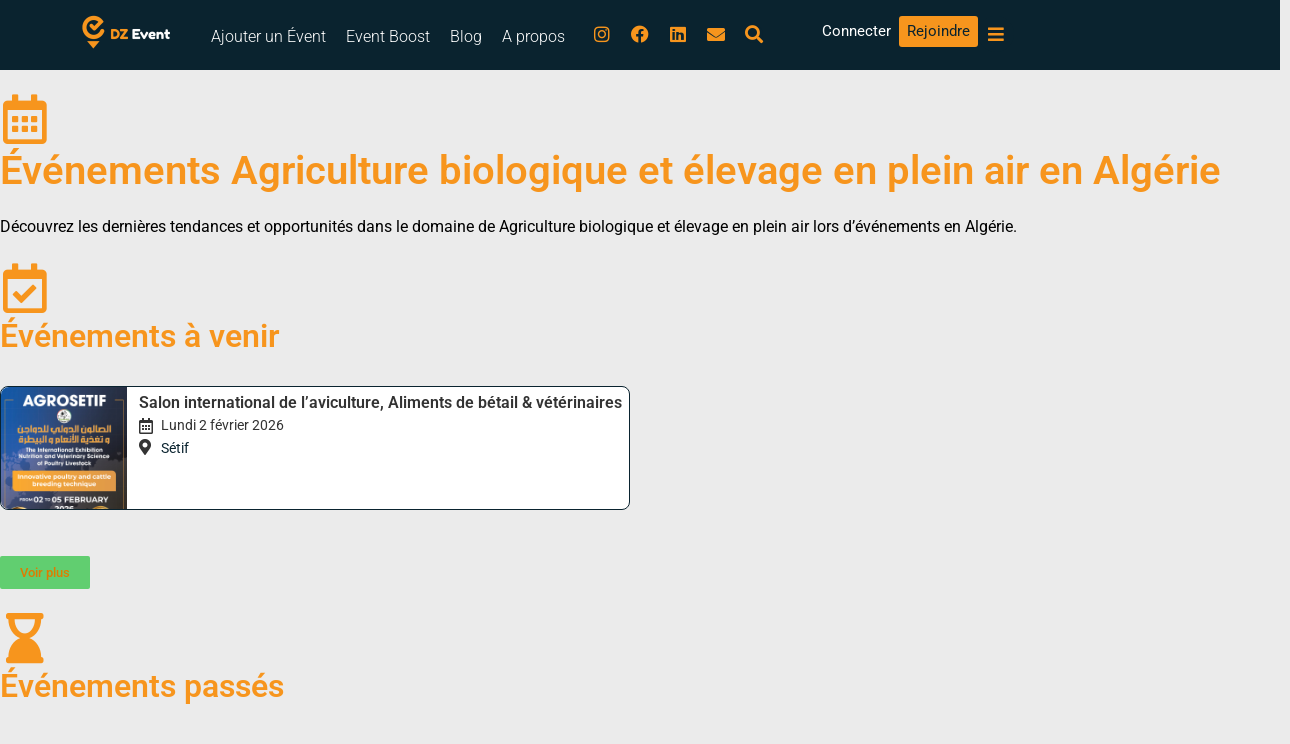

--- FILE ---
content_type: text/html; charset=UTF-8
request_url: https://www.dzevent.com/event-categories/agriculture-biologique-et-elevage-en-plein-air/
body_size: 42087
content:
<!doctype html><html lang="fr-FR"><head><script data-no-optimize="1" type="5f15a73f2dbc3db5df79d148-text/javascript">var litespeed_docref=sessionStorage.getItem("litespeed_docref");litespeed_docref&&(Object.defineProperty(document,"referrer",{get:function(){return litespeed_docref}}),sessionStorage.removeItem("litespeed_docref"));</script> <meta charset="UTF-8"><meta name="viewport" content="width=device-width, initial-scale=1"><link rel="profile" href="https://gmpg.org/xfn/11"><style>.jet-offcanvas-trigger {
				display: inline-flex;
				justify-content: flex-start;
				align-items: center;
				gap: 10px;
			}

			.jet-offcanvas-icon {
				line-height: 1em;
			}

			.jet-offcanvas-trigger svg {
				width: 1em;
				height: 1em;
				display: block;
			}

			.jet-offcanvas-trigger path {
				fill: currentColor;
			}

			.jet-offcanvas-trigger-wrap {
				display: none;
			}

			body[data-elementor-device-mode="mobile"] .jet-offcanvas-trigger-wrap {
				display: block;
				padding: 0;
			}

			body[data-elementor-device-mode="mobile"] .jet-offcanvas {
				position: fixed;
				left: -100vw;
				top: 0;
				max-width: 90vw !important;
				width: 90vw !important;
				bottom: 0;
				display: block;
				z-index: 99999;
				background: #fff;
				overflow: auto;
				transition: left 200ms linear;
			}

			body[data-elementor-device-mode="mobile"] .jet-offcanvas.is-active {
				left: 0;
			}

			body[data-elementor-device-mode="mobile"] .jet-offcanvas-parent.is-active:before {
				opacity: 0;
				content: '';
				transition: left 200ms linear;
			}

			body[data-elementor-device-mode="mobile"] .jet-offcanvas-parent.is-active:before {
				content: '';
				position: fixed;
				left: 0;
				top: 0;
				right: 0;
				bottom: 0;
				z-index: 99998;
				background: rgba(0, 0, 0, .8);
				opacity: 1;
			}
			body[data-elementor-device-mode="mobile"].admin-bar .jet-offcanvas > .jet-offcanvas-trigger-wrap,
			body[data-elementor-device-mode="mobile"].admin-bar .elementor-element-populated > .jet-offcanvas-trigger-wrap {
				margin-top: 46px;
			}</style><meta name='robots' content='index, follow, max-image-preview:large, max-snippet:-1, max-video-preview:-1' /><title>Événements Agriculture biologique et élevage en plein air en Algérie | DZ Event</title><meta name="description" content="Découvrez les dernières tendances et opportunités dans le domaine de Agriculture biologique et élevage en plein air lors d&#039;événements en Algérie." /><link rel="canonical" href="https://www.dzevent.com/event-categories/agriculture-biologique-et-elevage-en-plein-air/" /><meta property="og:locale" content="fr_FR" /><meta property="og:type" content="article" /><meta property="og:title" content="Événements Agriculture biologique et élevage en plein air en Algérie | DZ Event" /><meta property="og:description" content="Découvrez les dernières tendances et opportunités dans le domaine de Agriculture biologique et élevage en plein air lors d&#039;événements en Algérie." /><meta property="og:url" content="https://www.dzevent.com/event-categories/agriculture-biologique-et-elevage-en-plein-air/" /><meta property="og:site_name" content="DZ Event - Algérie Events" /><meta property="og:image" content="https://www.dzevent.com/wp-content/uploads/2023/10/dzevent-circular.png" /><meta property="og:image:width" content="986" /><meta property="og:image:height" content="986" /><meta property="og:image:type" content="image/png" /><meta name="twitter:card" content="summary_large_image" /><meta name="twitter:site" content="@dz_event" /> <script type="application/ld+json" class="yoast-schema-graph">{"@context":"https://schema.org","@graph":[{"@type":"CollectionPage","@id":"https://www.dzevent.com/event-categories/agriculture-biologique-et-elevage-en-plein-air/","url":"https://www.dzevent.com/event-categories/agriculture-biologique-et-elevage-en-plein-air/","name":"Événements Agriculture biologique et élevage en plein air en Algérie | DZ Event","isPartOf":{"@id":"https://www.dzevent.com/#website"},"primaryImageOfPage":{"@id":"https://www.dzevent.com/event-categories/agriculture-biologique-et-elevage-en-plein-air/#primaryimage"},"image":{"@id":"https://www.dzevent.com/event-categories/agriculture-biologique-et-elevage-en-plein-air/#primaryimage"},"thumbnailUrl":"https://www.dzevent.com/wp-content/uploads/jet-form-builder/c5045674c7a61d28223f918d5d4a7243/2025/11/557591055_122240497850174501_9128834216147581490_n.jpg","description":"Découvrez les dernières tendances et opportunités dans le domaine de Agriculture biologique et élevage en plein air lors d'événements en Algérie.","breadcrumb":{"@id":"https://www.dzevent.com/event-categories/agriculture-biologique-et-elevage-en-plein-air/#breadcrumb"},"inLanguage":"fr-FR"},{"@type":"ImageObject","inLanguage":"fr-FR","@id":"https://www.dzevent.com/event-categories/agriculture-biologique-et-elevage-en-plein-air/#primaryimage","url":"https://www.dzevent.com/wp-content/uploads/jet-form-builder/c5045674c7a61d28223f918d5d4a7243/2025/11/557591055_122240497850174501_9128834216147581490_n.jpg","contentUrl":"https://www.dzevent.com/wp-content/uploads/jet-form-builder/c5045674c7a61d28223f918d5d4a7243/2025/11/557591055_122240497850174501_9128834216147581490_n.jpg","width":1152,"height":2048},{"@type":"BreadcrumbList","@id":"https://www.dzevent.com/event-categories/agriculture-biologique-et-elevage-en-plein-air/#breadcrumb","itemListElement":[{"@type":"ListItem","position":1,"name":"DZ Event","item":"https://www.dzevent.com/"},{"@type":"ListItem","position":2,"name":"Agriculture","item":"https://www.dzevent.com/event-categories/agriculture/"},{"@type":"ListItem","position":3,"name":"Agriculture biologique et élevage en plein air"}]},{"@type":"WebSite","@id":"https://www.dzevent.com/#website","url":"https://www.dzevent.com/","name":"DZ Event - Algérie Events","description":"Votre portail incontournable pour tous les événements en Algérie. DZ Event centralise les événements les plus marquants, des expositions professionnelles aux événements culturels, en passant par les conférences scientifiques. Conçu pour connecter les organisateurs d&#039;événements, les lieux et les professionnels, notre annuaire offre aux utilisateurs une source unique d&#039;information pour découvrir, planifier et participer aux événements qui façonnent l&#039;Algérie. Avec DZ Event, ne manquez jamais un autre événement important.","publisher":{"@id":"https://www.dzevent.com/#organization"},"potentialAction":[{"@type":"SearchAction","target":{"@type":"EntryPoint","urlTemplate":"https://www.dzevent.com/?s={search_term_string}"},"query-input":{"@type":"PropertyValueSpecification","valueRequired":true,"valueName":"search_term_string"}}],"inLanguage":"fr-FR"},{"@type":"Organization","@id":"https://www.dzevent.com/#organization","name":"DZ Event","url":"https://www.dzevent.com/","logo":{"@type":"ImageObject","inLanguage":"fr-FR","@id":"https://www.dzevent.com/#/schema/logo/image/","url":"https://www.dzevent.com/wp-content/uploads/2023/10/dzevent-circular-1.png","contentUrl":"https://www.dzevent.com/wp-content/uploads/2023/10/dzevent-circular-1.png","width":986,"height":986,"caption":"DZ Event"},"image":{"@id":"https://www.dzevent.com/#/schema/logo/image/"},"sameAs":["https://www.facebook.com/dzevent.algerie","https://x.com/dz_event","https://www.instagram.com/dzevent_s"],"publishingPrinciples":"https://www.dzevent.com/conditions-generales/","ownershipFundingInfo":"https://www.dzevent.com/a-propos/","correctionsPolicy":"https://www.dzevent.com/conditions-generales/"}]}</script> <link rel='dns-prefetch' href='//accounts.google.com' /><style id='wp-img-auto-sizes-contain-inline-css'>img:is([sizes=auto i],[sizes^="auto," i]){contain-intrinsic-size:3000px 1500px}
/*# sourceURL=wp-img-auto-sizes-contain-inline-css */</style><style id="litespeed-ccss">.screen-reader-text{clip:rect(1px,1px,1px,1px);height:1px;overflow:hidden;position:absolute!important;width:1px;word-wrap:normal!important}.elementor-screen-only,.screen-reader-text{height:1px;margin:-1px;overflow:hidden;padding:0;position:absolute;top:-10000em;width:1px;clip:rect(0,0,0,0);border:0}.elementor *,.elementor :after,.elementor :before{box-sizing:border-box}.elementor a{box-shadow:none;text-decoration:none}.elementor img{border:none;border-radius:0;box-shadow:none;height:auto;max-width:100%}.elementor-element{--flex-direction:initial;--flex-wrap:initial;--justify-content:initial;--align-items:initial;--align-content:initial;--gap:initial;--flex-basis:initial;--flex-grow:initial;--flex-shrink:initial;--order:initial;--align-self:initial;align-self:var(--align-self);flex-basis:var(--flex-basis);flex-grow:var(--flex-grow);flex-shrink:var(--flex-shrink);order:var(--order)}@media (max-width:767px){.elementor-mobile-align-center{text-align:center}.elementor-mobile-align-center .elementor-button{width:auto}}:root{--page-title-display:block}.elementor-page-title{display:var(--page-title-display)}.elementor-widget{position:relative}.elementor-widget:not(:last-child){margin-bottom:var(--kit-widget-spacing,20px)}.elementor-widget:not(:last-child).elementor-widget__width-initial{margin-bottom:0}.elementor-grid{display:grid;grid-column-gap:var(--grid-column-gap);grid-row-gap:var(--grid-row-gap)}.elementor-grid .elementor-grid-item{min-width:0}.elementor-grid-0 .elementor-grid{display:inline-block;margin-bottom:calc(-1*var(--grid-row-gap));width:100%;word-spacing:var(--grid-column-gap)}.elementor-grid-0 .elementor-grid .elementor-grid-item{display:inline-block;margin-bottom:var(--grid-row-gap);word-break:break-word}.elementor-grid-6 .elementor-grid{grid-template-columns:repeat(6,1fr)}@media (max-width:767px){.elementor-grid-mobile-6 .elementor-grid{grid-template-columns:repeat(6,1fr)}}@media (prefers-reduced-motion:no-preference){html{scroll-behavior:smooth}}.e-con{--border-radius:0;--border-top-width:0px;--border-right-width:0px;--border-bottom-width:0px;--border-left-width:0px;--border-style:initial;--border-color:initial;--container-widget-width:100%;--container-widget-height:initial;--container-widget-flex-grow:0;--container-widget-align-self:initial;--content-width:min(100%,var(--container-max-width,1140px));--width:100%;--min-height:initial;--height:auto;--text-align:initial;--margin-top:0px;--margin-right:0px;--margin-bottom:0px;--margin-left:0px;--padding-top:var(--container-default-padding-top,10px);--padding-right:var(--container-default-padding-right,10px);--padding-bottom:var(--container-default-padding-bottom,10px);--padding-left:var(--container-default-padding-left,10px);--position:relative;--z-index:revert;--overflow:visible;--gap:var(--widgets-spacing,20px);--row-gap:var(--widgets-spacing-row,20px);--column-gap:var(--widgets-spacing-column,20px);--overlay-mix-blend-mode:initial;--overlay-opacity:1;--e-con-grid-template-columns:repeat(3,1fr);--e-con-grid-template-rows:repeat(2,1fr);border-radius:var(--border-radius);height:var(--height);min-height:var(--min-height);min-width:0;overflow:var(--overflow);position:var(--position);width:var(--width);z-index:var(--z-index);--flex-wrap-mobile:wrap;margin-block-end:var(--margin-block-end);margin-block-start:var(--margin-block-start);margin-inline-end:var(--margin-inline-end);margin-inline-start:var(--margin-inline-start);padding-inline-end:var(--padding-inline-end);padding-inline-start:var(--padding-inline-start);--margin-block-start:var(--margin-top);--margin-block-end:var(--margin-bottom);--margin-inline-start:var(--margin-left);--margin-inline-end:var(--margin-right);--padding-inline-start:var(--padding-left);--padding-inline-end:var(--padding-right);--padding-block-start:var(--padding-top);--padding-block-end:var(--padding-bottom);--border-block-start-width:var(--border-top-width);--border-block-end-width:var(--border-bottom-width);--border-inline-start-width:var(--border-left-width);--border-inline-end-width:var(--border-right-width)}.e-con.e-flex{--flex-direction:column;--flex-basis:auto;--flex-grow:0;--flex-shrink:1;flex:var(--flex-grow) var(--flex-shrink) var(--flex-basis)}.e-con-full,.e-con>.e-con-inner{padding-block-end:var(--padding-block-end);padding-block-start:var(--padding-block-start);text-align:var(--text-align)}.e-con-full.e-flex,.e-con.e-flex>.e-con-inner{flex-direction:var(--flex-direction)}.e-con,.e-con>.e-con-inner{display:var(--display)}.e-con-boxed.e-flex{align-content:normal;align-items:normal;flex-direction:column;flex-wrap:nowrap;justify-content:normal}.e-con-boxed{gap:initial;text-align:initial}.e-con.e-flex>.e-con-inner{align-content:var(--align-content);align-items:var(--align-items);align-self:auto;flex-basis:auto;flex-grow:1;flex-shrink:1;flex-wrap:var(--flex-wrap);justify-content:var(--justify-content)}.e-con>.e-con-inner{gap:var(--row-gap) var(--column-gap);height:100%;margin:0 auto;max-width:var(--content-width);padding-inline-end:0;padding-inline-start:0;width:100%}.e-con .elementor-widget.elementor-widget{margin-block-end:0}.e-con:before{border-block-end-width:var(--border-block-end-width);border-block-start-width:var(--border-block-start-width);border-color:var(--border-color);border-inline-end-width:var(--border-inline-end-width);border-inline-start-width:var(--border-inline-start-width);border-radius:var(--border-radius);border-style:var(--border-style);content:var(--background-overlay);display:block;height:max(100% + var(--border-top-width) + var(--border-bottom-width),100%);left:calc(0px - var(--border-left-width));mix-blend-mode:var(--overlay-mix-blend-mode);opacity:var(--overlay-opacity);position:absolute;top:calc(0px - var(--border-top-width));width:max(100% + var(--border-left-width) + var(--border-right-width),100%)}.e-con .elementor-widget{min-width:0}.e-con>.e-con-inner>.elementor-widget>.elementor-widget-container,.e-con>.elementor-widget>.elementor-widget-container{height:100%}.e-con.e-con>.e-con-inner>.elementor-widget,.elementor.elementor .e-con>.elementor-widget{max-width:100%}.e-con .elementor-widget:not(:last-child){--kit-widget-spacing:0px}@media (max-width:767px){.e-con.e-flex{--width:100%;--flex-wrap:var(--flex-wrap-mobile)}}.elementor-heading-title{line-height:1;margin:0;padding:0}.elementor-button{background-color:#69727d;border-radius:3px;color:#fff;display:inline-block;font-size:15px;line-height:1;padding:12px 24px;fill:#fff;text-align:center}.elementor-button:visited{color:#fff}.elementor-button-content-wrapper{display:flex;flex-direction:row;gap:5px;justify-content:center}.elementor-button-text{display:inline-block}.elementor-button.elementor-size-xs{border-radius:2px;font-size:13px;padding:10px 20px}.elementor-button span{text-decoration:inherit}.elementor-view-framed .elementor-icon{background-color:transparent;border:3px solid #69727d;color:#69727d;padding:.5em}.elementor-icon{color:#69727d;display:inline-block;font-size:50px;line-height:1;text-align:center}.elementor-icon i{display:block;height:1em;position:relative;width:1em}.elementor-icon i:before{left:50%;position:absolute;transform:translateX(-50%)}.elementor-shape-circle .elementor-icon{border-radius:50%}@media (max-width:767px){.elementor .elementor-hidden-mobile{display:none}}@media (min-width:768px) and (max-width:1024px){.elementor .elementor-hidden-tablet{display:none}}@media (min-width:1025px) and (max-width:99999px){.elementor .elementor-hidden-desktop{display:none}}.eael-lr-d-none{display:none}.d-ib{display:inline-block}.eael-lr-form-wrapper{width:370px;margin:0 auto;background-color:#fff;padding:35px;border-radius:10px;-webkit-box-shadow:0 0 37.5px 14px rgba(2,8,53,.06);box-shadow:0 0 37.5px 14px rgba(2,8,53,.06)}.eael-lr-form-wrapper.style-2{display:-webkit-box;display:-ms-flexbox;display:flex;-ms-flex-wrap:wrap;flex-wrap:wrap;-webkit-box-align:stretch;-ms-flex-align:stretch;align-items:stretch;padding:0;border-radius:0}@media (max-width:767px){.eael-lr-form-wrapper.style-2{-webkit-box-orient:vertical;-webkit-box-direction:normal;-ms-flex-direction:column;flex-direction:column}}.eael-lr-form-wrapper.style-2 .lr-form-wrapper{padding:35px;width:370px}.eael-lr-form-wrapper .eael-lr-form-group{margin-bottom:1rem;display:inline-block;vertical-align:top}.eael-lr-form-wrapper .eael-lr-form-group label{display:inline-block;margin-bottom:.5rem}.eael-lr-form-wrapper .eael-lr-form-group label.mark-required{position:relative}.eael-lr-form-wrapper .eael-lr-form-group label.mark-required:after{content:" *";color:red;position:absolute;line-height:0;top:17px;right:-10px}.eael-lr-form-wrapper .eael-lr-form-group .eael-lr-form-control{display:block;width:100%;padding:15px;font-size:1rem;line-height:1.5;color:#495057;background-color:#fff;background-clip:padding-box;border:1px solid #cfcfe8;border-radius:3px;outline:none}.eael-lr-form-wrapper .eael-forever-forget{display:-webkit-box;display:-ms-flexbox;display:flex;font-size:.9em}.eael-lr-form-wrapper .eael-forever-forget .forget-menot{display:-webkit-box;display:-ms-flexbox;display:flex;-webkit-box-align:center;-ms-flex-align:center;align-items:center}.eael-lr-form-wrapper .eael-forever-forget .forget-menot label{margin:0 0 0 10px}.eael-lr-form-wrapper .eael-forever-forget .forget-menot,.eael-lr-form-wrapper .eael-forever-forget .forget-pass{-webkit-box-flex:1;-ms-flex:1;flex:1;margin:0}.eael-lr-form-wrapper .eael-forever-forget .forget-pass{text-align:right}.eael-lr-form-wrapper .eael-lr-password-wrapper,.eael-lr-form-wrapper .eael-lr-password-wrapper-register{position:relative}.eael-lr-form-wrapper .eael-lr-password-wrapper button,.eael-lr-form-wrapper .eael-lr-password-wrapper-register button{position:absolute;top:0;right:0;height:100%;background:rgba(0,0,0,0);border:none;color:red}.eael-lr-form-wrapper .eael-lr-btn{background-color:#744ffb;color:#fff;position:relative;overflow:hidden;display:inline-block;vertical-align:top;text-decoration:none;border:none;padding:15px;width:130px}.eael-lr-form-wrapper .eael-lr-btn.eael-lr-btn-block{display:block}.eael-lr-form-wrapper .eael-lr-link{display:inline-block}.eael-lr-form-wrapper .eael-sign-wrapper{text-align:center;padding:20px 0 0}.eael-lr-form-wrapper .lr-form-header h4{font-size:18px;font-weight:500;margin-top:0}.eael-lr-form-wrapper .eael_accept_tnc_wrap{display:-webkit-box;display:-ms-flexbox;display:flex;margin-bottom:1rem;-webkit-box-align:center;-ms-flex-align:center;align-items:center}.eael-lr-form-wrapper .eael_accept_tnc_wrap .eael-lr-tnc-link{margin-left:5px;display:inline-block}.eael-lr-form-wrapper .eael-lr-footer{display:-webkit-box;display:-ms-flexbox;display:flex;-webkit-box-pack:center;-ms-flex-pack:center;justify-content:center;-webkit-box-align:center;-ms-flex-align:center;align-items:center}@supports (-webkit-appearance:none) or (-moz-appearance:none){.eael-lr-form-wrapper input[type=checkbox]{--active:#275efe;--active-inner:#fff;--focus:0;--border:#b7b7b7;--border-hover:var(--active);--background:#fff;--disabled:#f6f8ff;--disabled-inner:#e1e6f9;-webkit-appearance:none;-moz-appearance:none;height:18px;outline:none;display:inline-block;vertical-align:top;position:relative;top:2px;margin:0;border:2px solid var(--bc,var(--border))!important;background:var(--b,var(--background))!important}.eael-lr-form-wrapper input[type=checkbox]:after{content:"";display:block;left:0;top:0;position:absolute}.eael-lr-form-wrapper input[type=checkbox]:before{content:none}.eael-lr-form-wrapper input[type=checkbox]:not(.lr-toggle){width:18px!important}.eael-lr-form-wrapper input[type=checkbox]:not(.lr-toggle):after{opacity:var(--o,0)}.eael-lr-form-wrapper input[type=checkbox]+label{font-size:14px;line-height:21px;display:inline-block;vertical-align:top;margin-left:4px}.eael-lr-form-wrapper input[type=checkbox]:not(.lr-toggle){border-radius:3px}.eael-lr-form-wrapper input[type=checkbox]:not(.lr-toggle):after{width:5px;height:9px;border:2px solid var(--active-inner);border-top:0;border-left:0;left:5px;top:1px;-webkit-transform:rotate(var(--r,20deg));-ms-transform:rotate(var(--r,20deg));transform:rotate(var(--r,20deg))}.eael-lr-form-wrapper input[type=checkbox].lr-toggle{width:31px!important;border-radius:11px;border-width:1px}.eael-lr-form-wrapper input[type=checkbox].lr-toggle:after{left:2px;top:1px;border-radius:50%;width:12px;height:12px;background:var(--ab,var(--border));-webkit-transform:translateX(var(--x,0));-ms-transform:translateX(var(--x,0));transform:translateX(var(--x,0))}}.eael-lr-form-wrapper .eael-lostpassword-form .eael-lr-btn{width:unset}.eael-lr-form-wrapper.lr-icon-showing .eael-lr-form-group{position:relative}.eael-lr-form-wrapper.lr-icon-showing .eael-lr-form-control{padding:15px 15px 15px 30px}.eael-lr-form-wrapper.lr-icon-showing i{position:absolute;bottom:20px;left:10px;color:inherit}.eael-lr-form-wrapper.lr-icon-showing svg{position:absolute;bottom:20px;left:10px;color:inherit;height:1rem;width:1rem;line-height:1rem}.eael-lr-form-wrapper.lr-icon-showing .lr-social-login-container svg{position:relative;bottom:0;left:0;right:5px}.eael-lr-form-wrapper .eael-lr-form-loader-wrapper{display:-webkit-box;display:-ms-flexbox;display:flex;-webkit-box-align:center;-ms-flex-align:center;align-items:center;position:relative}.lr-social-login-container{margin-top:1rem}.lr-social-login-container .lr-social-buttons-container{display:-webkit-box;display:-ms-flexbox;display:flex;-ms-flex-wrap:wrap;flex-wrap:wrap}.lr-social-login-container .eael-social-button{display:-webkit-box;display:-ms-flexbox;display:flex;max-width:100%;-webkit-box-pack:space-evenly;-ms-flex-pack:space-evenly;justify-content:space-evenly;-webkit-box-align:center;-ms-flex-align:center;align-items:center;padding-top:10px;margin-left:auto;margin-right:auto}.lr-social-login-container .eael-social-button.eael-facebook{width:190px}ul{box-sizing:border-box}:root{--wp--preset--font-size--normal:16px;--wp--preset--font-size--huge:42px}.screen-reader-text{border:0;clip:rect(1px,1px,1px,1px);clip-path:inset(50%);height:1px;margin:-1px;overflow:hidden;padding:0;position:absolute;width:1px;word-wrap:normal!important}.jet-listing-dynamic-field{display:flex;align-items:center}.jet-listing-dynamic-field__icon{margin-right:10px}.jet-listing-dynamic-field__content{display:block;max-width:100%}.jet-listing-dynamic-field__inline-wrap{display:inline-flex;align-items:center;max-width:100%}.jet-listing-dynamic-link{display:flex;flex-direction:column}.jet-listing-dynamic-link__link{display:inline-flex;justify-content:center;align-items:center;align-self:flex-start}.jet-listing-dynamic-link__label{order:2}.jet-listing-dynamic-terms__icon{display:inline-block}.jet-listing-dynamic-terms__link{display:inline-block}.jet-listing-grid__items{display:flex;flex-wrap:wrap;margin:0 -10px;width:calc(100% + 20px)}.jet-listing-grid__items.grid-col-desk-2{--columns:2}@media (max-width:1024px){.jet-listing-grid__items.grid-col-tablet-2{--columns:2}}@media (max-width:767px){.jet-listing-grid__items.grid-col-mobile-1{--columns:1}}.jet-listing-grid__item{padding:10px;box-sizing:border-box}.jet-listing-grid__items>.jet-listing-grid__item{max-width:calc(100%/var(--columns));flex:0 0 calc(100%/var(--columns))}.jet-listing-grid__slider>.jet-listing-grid__items:not(.slick-initialized)>.jet-listing-grid__item{display:none}.jet-listing-grid__loader{--spinner-color:rgba(100,100,100,.8);--spinner-size:36px;display:flex;justify-content:center;align-items:center;gap:15px;visibility:hidden}.jet-listing-grid__loader-spinner{width:var(--spinner-size);height:var(--spinner-size);border:4px solid var(--spinner-color);border-top-color:transparent;border-radius:50%;-webkit-animation:jet-engine-spin 1s infinite linear;animation:jet-engine-spin 1s infinite linear}.jet-engine-listing-overlay-wrap{position:relative}.jet-engine-listing-overlay-link{position:absolute;left:0;right:0;top:0;bottom:0;z-index:-1;font-size:0!important}.jet-listing-grid__item.jet-equal-columns>*{height:100%}.jet-listing-grid__item.jet-equal-columns>.elementor{height:100%}.jet-listing-grid__item.jet-equal-columns .jet-engine-listing-overlay-wrap{height:100%}.jet-listing-grid__item.jet-equal-columns .jet-engine-listing-overlay-wrap>.elementor{height:100%}@-webkit-keyframes jet-engine-spin{0%{transform:rotate(0deg)}100%{transform:rotate(359deg)}}@keyframes jet-engine-spin{0%{transform:rotate(0deg)}100%{transform:rotate(359deg)}}html{line-height:1.15;-webkit-text-size-adjust:100%}*,:after,:before{box-sizing:border-box}body{margin:0;font-family:-apple-system,BlinkMacSystemFont,Segoe UI,Roboto,Helvetica Neue,Arial,Noto Sans,sans-serif,Apple Color Emoji,Segoe UI Emoji,Segoe UI Symbol,Noto Color Emoji;font-size:1rem;font-weight:400;line-height:1.5;color:#333;background-color:#fff;-webkit-font-smoothing:antialiased;-moz-osx-font-smoothing:grayscale}h1,h2,h4{margin-block-start:.5rem;margin-block-end:1rem;font-family:inherit;font-weight:500;line-height:1.2;color:inherit}h1{font-size:2.5rem}h2{font-size:2rem}h4{font-size:1.5rem}p{margin-block-start:0;margin-block-end:.9rem}a{background-color:transparent;text-decoration:none;color:#c36}img{border-style:none;height:auto;max-width:100%}label{display:inline-block;line-height:1;vertical-align:middle}button,input,select{font-family:inherit;font-size:1rem;line-height:1.5;margin:0}input[type=email],input[type=password],input[type=search],input[type=text],select{width:100%;border:1px solid #666;border-radius:3px;padding:.5rem 1rem}button,input{overflow:visible}button,select{text-transform:none}[type=button],[type=submit],button{width:auto;-webkit-appearance:button}[type=button],[type=submit],button{display:inline-block;font-weight:400;color:#c36;text-align:center;white-space:nowrap;background-color:transparent;border:1px solid #c36;padding:.5rem 1rem;font-size:1rem;border-radius:3px}[type=checkbox]{box-sizing:border-box;padding:0}[type=search]{-webkit-appearance:textfield;outline-offset:-2px}[type=search]::-webkit-search-decoration{-webkit-appearance:none}::-webkit-file-upload-button{-webkit-appearance:button;font:inherit}select{display:block}li,ul{margin-block-start:0;margin-block-end:0;border:0;outline:0;font-size:100%;vertical-align:baseline;background:0 0}.field-type-switcher input.jet-form-builder__field:before{content:"";position:absolute;grid-area:track;inline-size:var(--thumb-size);block-size:var(--thumb-size);border-radius:50%;background:var(--thumb-bg-color,#fff);box-shadow:0 0 0 var(--highlight-size) var(--thumb-color-highlight);transform:translateX(var(--thumb-position))}.elementor-widget-image{text-align:center}.elementor-widget-image a{display:inline-block}.elementor-widget-image img{display:inline-block;vertical-align:middle}.elementor-item:after,.elementor-item:before{display:block;position:absolute}.elementor-item:not(:hover):not(:focus):not(.elementor-item-active):not(.highlighted):after,.elementor-item:not(:hover):not(:focus):not(.elementor-item-active):not(.highlighted):before{opacity:0}.e--pointer-underline .elementor-item:after,.e--pointer-underline .elementor-item:before{background-color:#3f444b;height:3px;left:0;width:100%;z-index:2}.e--pointer-underline .elementor-item:after{bottom:0;content:""}.elementor-nav-menu--main .elementor-nav-menu a{padding:13px 20px}.elementor-nav-menu--layout-horizontal{display:flex}.elementor-nav-menu--layout-horizontal .elementor-nav-menu{display:flex;flex-wrap:wrap}.elementor-nav-menu--layout-horizontal .elementor-nav-menu a{flex-grow:1;white-space:nowrap}.elementor-nav-menu--layout-horizontal .elementor-nav-menu>li{display:flex}.elementor-nav-menu--layout-horizontal .elementor-nav-menu>li:not(:first-child)>a{margin-inline-start:var(--e-nav-menu-horizontal-menu-item-margin)}.elementor-nav-menu--layout-horizontal .elementor-nav-menu>li:not(:last-child)>a{margin-inline-end:var(--e-nav-menu-horizontal-menu-item-margin)}.elementor-nav-menu--layout-horizontal .elementor-nav-menu>li:not(:last-child):after{align-self:center;border-color:var(--e-nav-menu-divider-color,#000);border-left-style:var(--e-nav-menu-divider-style,solid);border-left-width:var(--e-nav-menu-divider-width,2px);content:var(--e-nav-menu-divider-content,none);height:var(--e-nav-menu-divider-height,35%)}.elementor-nav-menu__align-center .elementor-nav-menu{justify-content:center;margin-inline-end:auto;margin-inline-start:auto}.elementor-widget-nav-menu .elementor-widget-container{display:flex;flex-direction:column}.elementor-nav-menu{position:relative;z-index:2}.elementor-nav-menu:after{clear:both;content:" ";display:block;font:0/0 serif;height:0;overflow:hidden;visibility:hidden}.elementor-nav-menu,.elementor-nav-menu li{display:block;line-height:normal;list-style:none;margin:0;padding:0}.elementor-nav-menu a,.elementor-nav-menu li{position:relative}.elementor-nav-menu li{border-width:0}.elementor-nav-menu a{align-items:center;display:flex}.elementor-nav-menu a{line-height:20px;padding:10px 20px}.elementor-menu-toggle{align-items:center;background-color:rgba(0,0,0,.05);border:0 solid;border-radius:3px;color:#33373d;display:flex;font-size:var(--nav-menu-icon-size,22px);justify-content:center;padding:.25em}.elementor-menu-toggle:not(.elementor-active) .elementor-menu-toggle__icon--close{display:none}.elementor-nav-menu--dropdown{background-color:#fff;font-size:13px}.elementor-nav-menu--dropdown-none .elementor-nav-menu--dropdown{display:none}.elementor-nav-menu--dropdown.elementor-nav-menu__container{margin-top:10px;overflow-x:hidden;overflow-y:auto;transform-origin:top}.elementor-nav-menu--dropdown a{color:#33373d}.elementor-nav-menu--toggle{--menu-height:100vh}.elementor-nav-menu--toggle .elementor-menu-toggle:not(.elementor-active)+.elementor-nav-menu__container{max-height:0;overflow:hidden;transform:scaleY(0)}@media (max-width:1024px){.elementor-nav-menu--dropdown-tablet .elementor-nav-menu--main{display:none}}@media (min-width:1025px){.elementor-nav-menu--dropdown-tablet .elementor-menu-toggle,.elementor-nav-menu--dropdown-tablet .elementor-nav-menu--dropdown{display:none}.elementor-nav-menu--dropdown-tablet nav.elementor-nav-menu--dropdown.elementor-nav-menu__container{overflow-y:hidden}}.elementor-widget-social-icons.elementor-grid-0 .elementor-widget-container{font-size:0;line-height:1}.elementor-widget-social-icons:not(.elementor-grid-0):not(.elementor-grid-tablet-0):not(.elementor-grid-mobile-0) .elementor-grid{display:inline-grid}.elementor-widget-social-icons .elementor-grid{grid-column-gap:var(--grid-column-gap,5px);grid-row-gap:var(--grid-row-gap,5px);grid-template-columns:var(--grid-template-columns);justify-content:var(--justify-content,center);justify-items:var(--justify-content,center)}.elementor-icon.elementor-social-icon{font-size:var(--icon-size,25px);height:calc(var(--icon-size,25px) + 2*var(--icon-padding,.5em));line-height:var(--icon-size,25px);width:calc(var(--icon-size,25px) + 2*var(--icon-padding,.5em))}.elementor-social-icon{--e-social-icon-icon-color:#fff;align-items:center;background-color:#69727d;display:inline-flex;justify-content:center;text-align:center}.elementor-social-icon i{color:var(--e-social-icon-icon-color)}.elementor-social-icon:last-child{margin:0}.elementor-social-icon-envelope{background-color:#ea4335}.elementor-social-icon-facebook{background-color:#3b5998}.elementor-social-icon-instagram{background-color:#262626}.elementor-social-icon-linkedin{background-color:#0077b5}.elementor-social-icon-twitter{background-color:#1da1f2}.elementor-social-icon-youtube{background-color:#cd201f}[data-elementor-type=popup]:not(.elementor-edit-area){display:none}[class*=" eicon-"]{display:inline-block;font-family:eicons;font-size:inherit;font-weight:400;font-style:normal;font-variant:normal;line-height:1;text-rendering:auto;-webkit-font-smoothing:antialiased;-moz-osx-font-smoothing:grayscale}.eicon-menu-bar:before{content:"\e816"}.eicon-close:before{content:"\e87f"}.elementor-kit-39{--e-global-color-primary:#f7951d;--e-global-color-secondary:#0a232f;--e-global-color-text:#000;--e-global-color-accent:#61ce70;--e-global-color-c41e474:#fcaf14;--e-global-color-17f9f16:#fff;--e-global-color-94a6978:#0A232F3B;--e-global-color-09ced1d:#ebffe7;--e-global-color-6583e95:#ffece7;--e-global-color-06fcd79:#fff3da;--e-global-color-01db841:#df7b00;--e-global-color-0c9a604:#e27d00;--e-global-color-99b5e0c:#ececec;--e-global-color-ce3948c:#003b57;--e-global-color-3842afa:#df1400;--e-global-color-109d61e:#026c9e;--e-global-typography-primary-font-family:"Roboto";--e-global-typography-primary-font-weight:600;--e-global-typography-secondary-font-family:"Roboto Slab";--e-global-typography-secondary-font-weight:400;--e-global-typography-text-font-family:"Roboto";--e-global-typography-text-font-weight:400;--e-global-typography-accent-font-family:"Roboto";--e-global-typography-accent-font-weight:500;--e-global-typography-53be70e-font-family:"Roboto";--e-global-typography-53be70e-font-size:20px;--e-global-typography-53be70e-font-weight:600;--e-global-typography-fbbb098-font-family:"Roboto";--e-global-typography-fbbb098-font-size:16px;--e-global-typography-fbbb098-font-weight:700;--e-global-typography-1249890-font-family:"Roboto";--e-global-typography-1249890-font-size:21px;--e-global-typography-1249890-font-weight:700;background-color:#ebebeb}.elementor-kit-39 a{color:var(--e-global-color-01db841)}.elementor-kit-39 h1{color:var(--e-global-color-secondary)}.e-con{--container-max-width:1140px}.elementor-widget:not(:last-child){margin-block-end:20px}.elementor-element{--widgets-spacing:20px 20px;--widgets-spacing-row:20px;--widgets-spacing-column:20px}@media (max-width:1024px){.e-con{--container-max-width:1024px}}@media (max-width:767px){.e-con{--container-max-width:767px}}.fa,.fab,.far,.fas{-moz-osx-font-smoothing:grayscale;-webkit-font-smoothing:antialiased;display:inline-block;font-style:normal;font-variant:normal;text-rendering:auto;line-height:1}.fa-bars:before{content:"\f0c9"}.fa-calendar-alt:before{content:"\f073"}.fa-calendar-check:before{content:"\f274"}.fa-envelope:before{content:"\f0e0"}.fa-facebook:before{content:"\f09a"}.fa-hourglass-end:before{content:"\f253"}.fa-instagram:before{content:"\f16d"}.fa-linkedin:before{content:"\f08c"}.fa-lock:before{content:"\f023"}.fa-map-marker-alt:before{content:"\f3c5"}.fa-search:before{content:"\f002"}.fa-ticket-alt:before{content:"\f3ff"}.fa-tiktok:before{content:"\e07b"}.fa-twitter:before{content:"\f099"}.fa-user:before{content:"\f007"}.fa-youtube:before{content:"\f167"}.fab{font-family:"Font Awesome 5 Brands"}.fab,.far{font-weight:400}.fa,.far,.fas{font-family:"Font Awesome 5 Free"}.fa,.fas{font-weight:900}.elementor-widget-nav-menu .elementor-nav-menu .elementor-item{font-family:var(--e-global-typography-primary-font-family),Sans-serif;font-weight:var(--e-global-typography-primary-font-weight)}.elementor-widget-nav-menu .elementor-nav-menu--main .elementor-item{color:var(--e-global-color-text);fill:var(--e-global-color-text)}.elementor-widget-nav-menu .elementor-nav-menu--main:not(.e--pointer-framed) .elementor-item:before,.elementor-widget-nav-menu .elementor-nav-menu--main:not(.e--pointer-framed) .elementor-item:after{background-color:var(--e-global-color-accent)}.elementor-widget-nav-menu{--e-nav-menu-divider-color:var(--e-global-color-text)}.elementor-widget-nav-menu .elementor-nav-menu--dropdown .elementor-item{font-family:var(--e-global-typography-accent-font-family),Sans-serif;font-weight:var(--e-global-typography-accent-font-weight)}.elementor-widget-icon.elementor-view-framed .elementor-icon,.elementor-widget-icon.elementor-view-default .elementor-icon{color:var(--e-global-color-primary);border-color:var(--e-global-color-primary)}.elementor-widget-icon.elementor-view-framed .elementor-icon{fill:var(--e-global-color-primary)}.elementor-5070 .elementor-element.elementor-element-bfa6e53{--display:flex;--flex-direction:row;--container-widget-width:calc((1 - var(--container-widget-flex-grow))*100%);--container-widget-height:100%;--container-widget-flex-grow:1;--container-widget-align-self:stretch;--flex-wrap-mobile:wrap;--justify-content:center;--align-items:center;--gap:8px 8px;--row-gap:8px;--column-gap:8px;--flex-wrap:nowrap;--margin-top:0px;--margin-bottom:0px;--margin-left:0px;--margin-right:0px;--padding-top:4px;--padding-bottom:0px;--padding-left:16px;--padding-right:16px}.elementor-5070 .elementor-element.elementor-element-bfa6e53:not(.elementor-motion-effects-element-type-background){background-color:var(--e-global-color-secondary)}.elementor-5070 .elementor-element.elementor-element-d900caa{--display:flex;--flex-direction:row;--container-widget-width:initial;--container-widget-height:100%;--container-widget-flex-grow:1;--container-widget-align-self:stretch;--flex-wrap-mobile:wrap;--justify-content:flex-start;--gap:20px 20px;--row-gap:20px;--column-gap:20px;--flex-wrap:nowrap}.elementor-5070 .elementor-element.elementor-element-d900caa.e-con{--flex-grow:0;--flex-shrink:0}.elementor-5070 .elementor-element.elementor-element-7c11003.elementor-element{--flex-grow:1;--flex-shrink:0}.elementor-5070 .elementor-element.elementor-element-7c11003{text-align:left}.elementor-5070 .elementor-element.elementor-element-e6bcd88.elementor-element{--align-self:center;--flex-grow:1;--flex-shrink:0}.elementor-5070 .elementor-element.elementor-element-e6bcd88 .elementor-menu-toggle{margin:0 auto}.elementor-5070 .elementor-element.elementor-element-e6bcd88 .elementor-nav-menu .elementor-item{font-family:"Roboto",Sans-serif;font-size:16px;font-weight:300;font-style:normal}.elementor-5070 .elementor-element.elementor-element-e6bcd88 .elementor-nav-menu--main .elementor-item{color:var(--e-global-color-17f9f16);fill:var(--e-global-color-17f9f16);padding-left:8px;padding-right:8px}.elementor-5070 .elementor-element.elementor-element-e6bcd88 .elementor-nav-menu--main:not(.e--pointer-framed) .elementor-item:before,.elementor-5070 .elementor-element.elementor-element-e6bcd88 .elementor-nav-menu--main:not(.e--pointer-framed) .elementor-item:after{background-color:var(--e-global-color-primary)}.elementor-5070 .elementor-element.elementor-element-e6bcd88{--e-nav-menu-horizontal-menu-item-margin:calc(4px/2)}.elementor-5070 .elementor-element.elementor-element-2365b5c{--grid-template-columns:repeat(6,auto);--icon-size:18px;--grid-column-gap:20px;--grid-row-gap:0px}.elementor-5070 .elementor-element.elementor-element-2365b5c .elementor-widget-container{text-align:center}.elementor-5070 .elementor-element.elementor-element-2365b5c>.elementor-widget-container{margin:0;padding:0}.elementor-5070 .elementor-element.elementor-element-2365b5c.elementor-element{--align-self:center;--order:99999;--flex-grow:1;--flex-shrink:0}.elementor-5070 .elementor-element.elementor-element-2365b5c .elementor-social-icon{background-color:var(--e-global-color-secondary);--icon-padding:0px;border-style:none}.elementor-5070 .elementor-element.elementor-element-2365b5c .elementor-social-icon i{color:var(--e-global-color-primary)}.elementor-5070 .elementor-element.elementor-element-c91e94b{--display:flex;--flex-direction:row;--container-widget-width:calc((1 - var(--container-widget-flex-grow))*100%);--container-widget-height:100%;--container-widget-flex-grow:1;--container-widget-align-self:stretch;--flex-wrap-mobile:wrap;--justify-content:flex-end;--align-items:center;--flex-wrap:nowrap}.elementor-widget-button .elementor-button{background-color:var(--e-global-color-accent);font-family:var(--e-global-typography-accent-font-family),Sans-serif;font-weight:var(--e-global-typography-accent-font-weight)}.elementor-5070 .elementor-element.elementor-element-e22b519 .elementor-button{background-color:#F7951D00;font-family:"Roboto",Sans-serif;font-size:15px;font-weight:400;fill:var(--e-global-color-17f9f16);color:var(--e-global-color-17f9f16);padding:8px}.elementor-5070 .elementor-element.elementor-element-a29a81b .elementor-button{background-color:var(--e-global-color-primary);font-family:"Roboto",Sans-serif;font-size:15px;font-weight:400;fill:var(--e-global-color-secondary);color:var(--e-global-color-secondary);padding:8px}.elementor-5070 .elementor-element.elementor-element-0fdbb31{width:auto;max-width:auto}.elementor-5070 .elementor-element.elementor-element-0fdbb31 .elementor-icon-wrapper{text-align:center}.elementor-5070 .elementor-element.elementor-element-0fdbb31.elementor-view-framed .elementor-icon{color:var(--e-global-color-primary);border-color:var(--e-global-color-primary)}.elementor-5070 .elementor-element.elementor-element-0fdbb31.elementor-view-framed .elementor-icon{fill:var(--e-global-color-primary)}.elementor-5070 .elementor-element.elementor-element-0fdbb31.elementor-view-framed .elementor-icon{background-color:var(--e-global-color-secondary)}.elementor-5070 .elementor-element.elementor-element-0fdbb31 .elementor-icon{font-size:18px;border-width:0}.elementor-5070 .elementor-element.elementor-element-bfa6e53.e-con{--align-self:center}.elementor-location-header:before{content:"";display:table;clear:both}@media (max-width:767px){.elementor-5070 .elementor-element.elementor-element-d900caa{--width:80%;--justify-content:center;--align-items:flex-start;--container-widget-width:calc((1 - var(--container-widget-flex-grow))*100%);--gap:4px 4px;--row-gap:4px;--column-gap:4px;--flex-wrap:nowrap}.elementor-5070 .elementor-element.elementor-element-7c11003.elementor-element{--flex-grow:1;--flex-shrink:0}.elementor-5070 .elementor-element.elementor-element-7c11003{text-align:left}.elementor-5070 .elementor-element.elementor-element-2365b5c{--grid-template-columns:repeat(6,auto);--icon-size:16px;--grid-column-gap:2px}.elementor-5070 .elementor-element.elementor-element-2365b5c.elementor-element{--align-self:flex-end}.elementor-5070 .elementor-element.elementor-element-2365b5c .elementor-social-icon{--icon-padding:.4em}.elementor-5070 .elementor-element.elementor-element-c91e94b{--flex-direction:row;--container-widget-width:initial;--container-widget-height:100%;--container-widget-flex-grow:1;--container-widget-align-self:stretch;--flex-wrap-mobile:wrap;--justify-content:flex-end;--gap:7px 7px;--row-gap:7px;--column-gap:7px;--flex-wrap:nowrap;--margin-top:4px;--margin-bottom:0px;--margin-left:0px;--margin-right:0px;--padding-top:0px;--padding-bottom:0px;--padding-left:0px;--padding-right:0px}.elementor-5070 .elementor-element.elementor-element-c91e94b.e-con{--align-self:center}.elementor-5070 .elementor-element.elementor-element-0fdbb31>.elementor-widget-container{margin:0;padding:0}.elementor-5070 .elementor-element.elementor-element-0fdbb31 .elementor-icon-wrapper{text-align:center}.elementor-5070 .elementor-element.elementor-element-0fdbb31 .elementor-icon{font-size:16px}.elementor-5070 .elementor-element.elementor-element-bfa6e53{--flex-direction:row;--container-widget-width:calc((1 - var(--container-widget-flex-grow))*100%);--container-widget-height:100%;--container-widget-flex-grow:1;--container-widget-align-self:stretch;--flex-wrap-mobile:wrap;--justify-content:flex-start;--align-items:center;--gap:0px 0px;--row-gap:0px;--column-gap:0px;--padding-top:0px;--padding-bottom:0px;--padding-left:8px;--padding-right:8px}.elementor-5070 .elementor-element.elementor-element-bfa6e53.e-con{--flex-grow:1;--flex-shrink:0}}@media (min-width:768px){.elementor-5070 .elementor-element.elementor-element-d900caa{--width:64.352%}}.elementor-widget-nav-menu .elementor-nav-menu .elementor-item{font-family:var(--e-global-typography-primary-font-family),Sans-serif;font-weight:var(--e-global-typography-primary-font-weight)}.elementor-widget-nav-menu .elementor-nav-menu--main .elementor-item{color:var(--e-global-color-text);fill:var(--e-global-color-text)}.elementor-widget-nav-menu .elementor-nav-menu--main:not(.e--pointer-framed) .elementor-item:before,.elementor-widget-nav-menu .elementor-nav-menu--main:not(.e--pointer-framed) .elementor-item:after{background-color:var(--e-global-color-accent)}.elementor-widget-nav-menu{--e-nav-menu-divider-color:var(--e-global-color-text)}.elementor-widget-nav-menu .elementor-nav-menu--dropdown .elementor-item{font-family:var(--e-global-typography-accent-font-family),Sans-serif;font-weight:var(--e-global-typography-accent-font-weight)}.elementor-29 .elementor-element.elementor-element-bacaff3 .elementor-nav-menu .elementor-item{font-family:"Roboto",Sans-serif;font-size:14px;font-weight:400}.elementor-widget-text-editor{color:var(--e-global-color-text);font-family:var(--e-global-typography-text-font-family),Sans-serif;font-weight:var(--e-global-typography-text-font-weight)}.elementor-location-header:before{content:"";display:table;clear:both}@media (max-width:767px){.elementor-29 .elementor-element.elementor-element-bacaff3 .elementor-nav-menu .elementor-item{font-size:12px}}.elementor-988 .elementor-element.elementor-element-2e36b90{--display:flex;--flex-direction:column;--container-widget-width:100%;--container-widget-height:initial;--container-widget-flex-grow:0;--container-widget-align-self:initial;--flex-wrap-mobile:wrap;--gap:8px 8px;--row-gap:8px;--column-gap:8px;--flex-wrap:nowrap}.elementor-988 .elementor-element.elementor-element-ddd4781{--display:flex;--flex-direction:row;--container-widget-width:calc((1 - var(--container-widget-flex-grow))*100%);--container-widget-height:100%;--container-widget-flex-grow:1;--container-widget-align-self:stretch;--flex-wrap-mobile:wrap;--align-items:center;--gap:8px 8px;--row-gap:8px;--column-gap:8px;--flex-wrap:nowrap;--margin-top:0px;--margin-bottom:0px;--margin-left:0px;--margin-right:0px;--padding-top:8px;--padding-bottom:8px;--padding-left:8px;--padding-right:8px}.elementor-988 .elementor-element.elementor-element-1a51c01 .jet-listing-dynamic-field__content{font-size:22px;text-align:left}.elementor-988 .elementor-element.elementor-element-1a51c01 .jet-listing-dynamic-field .jet-listing-dynamic-field__inline-wrap{width:auto}.elementor-988 .elementor-element.elementor-element-1a51c01 .jet-listing-dynamic-field .jet-listing-dynamic-field__content{width:auto}.elementor-988 .elementor-element.elementor-element-1a51c01 .jet-listing-dynamic-field{justify-content:flex-start}.elementor-widget-theme-archive-title .elementor-heading-title{font-family:var(--e-global-typography-primary-font-family),Sans-serif;font-weight:var(--e-global-typography-primary-font-weight);color:var(--e-global-color-primary)}.elementor-988 .elementor-element.elementor-element-24fd8b3 .elementor-heading-title{font-family:"Roboto",Sans-serif;font-size:26px;font-weight:600;color:var(--e-global-color-secondary)}.elementor-widget-text-editor{color:var(--e-global-color-text);font-family:var(--e-global-typography-text-font-family),Sans-serif;font-weight:var(--e-global-typography-text-font-weight)}.elementor-988 .elementor-element.elementor-element-3d8e34f>.elementor-widget-container{margin:0;padding:8px}.elementor-988 .elementor-element.elementor-element-3d8e34f{font-family:"Roboto",Sans-serif;font-size:16px;font-weight:400}.elementor-988 .elementor-element.elementor-element-187f180{--display:flex;--flex-direction:column;--container-widget-width:100%;--container-widget-height:initial;--container-widget-flex-grow:0;--container-widget-align-self:initial;--flex-wrap-mobile:wrap}.elementor-988 .elementor-element.elementor-element-8058594{--display:flex;--flex-direction:column;--container-widget-width:100%;--container-widget-height:initial;--container-widget-flex-grow:0;--container-widget-align-self:initial;--flex-wrap-mobile:wrap;--gap:8px 8px;--row-gap:8px;--column-gap:8px;--flex-wrap:nowrap;border-style:solid;--border-style:solid;border-width:1px;--border-top-width:1px;--border-right-width:1px;--border-bottom-width:1px;--border-left-width:1px;border-color:var(--e-global-color-secondary);--border-color:var(--e-global-color-secondary);--border-radius:8px}.elementor-988 .elementor-element.elementor-element-8058594:not(.elementor-motion-effects-element-type-background){background-color:var(--e-global-color-17f9f16)}.elementor-988 .elementor-element.elementor-element-f30214d{--display:flex;--margin-top:0px;--margin-bottom:0px;--margin-left:0px;--margin-right:0px;--padding-top:0px;--padding-bottom:0px;--padding-left:0px;--padding-right:0px}.elementor-988 .elementor-element.elementor-element-d1d8cb4{--display:flex;--flex-direction:row;--container-widget-width:calc((1 - var(--container-widget-flex-grow))*100%);--container-widget-height:100%;--container-widget-flex-grow:1;--container-widget-align-self:stretch;--flex-wrap-mobile:wrap;--align-items:center;--gap:8px 8px;--row-gap:8px;--column-gap:8px;--flex-wrap:nowrap;--margin-top:0px;--margin-bottom:0px;--margin-left:0px;--margin-right:0px;--padding-top:0px;--padding-bottom:0px;--padding-left:0px;--padding-right:0px}.elementor-widget-icon.elementor-view-framed .elementor-icon,.elementor-widget-icon.elementor-view-default .elementor-icon{color:var(--e-global-color-primary);border-color:var(--e-global-color-primary)}.elementor-widget-icon.elementor-view-framed .elementor-icon{fill:var(--e-global-color-primary)}.elementor-988 .elementor-element.elementor-element-caddc3d .elementor-icon-wrapper{text-align:center}.elementor-988 .elementor-element.elementor-element-caddc3d.elementor-view-default .elementor-icon{color:var(--e-global-color-0c9a604);border-color:var(--e-global-color-0c9a604)}.elementor-988 .elementor-element.elementor-element-caddc3d .elementor-icon{font-size:26px}.elementor-widget-heading .elementor-heading-title{font-family:var(--e-global-typography-primary-font-family),Sans-serif;font-weight:var(--e-global-typography-primary-font-weight);color:var(--e-global-color-primary)}.elementor-988 .elementor-element.elementor-element-3a91c64 .elementor-heading-title{font-family:"Roboto",Sans-serif;font-size:22px;font-weight:600;color:var(--e-global-color-secondary)}.elementor-988 .elementor-element.elementor-element-0025e5e{--display:flex;--flex-direction:column;--container-widget-width:calc((1 - var(--container-widget-flex-grow))*100%);--container-widget-height:initial;--container-widget-flex-grow:0;--container-widget-align-self:initial;--flex-wrap-mobile:wrap;--justify-content:flex-start;--align-items:flex-start;--gap:16px 16px;--row-gap:16px;--column-gap:16px;--flex-wrap:nowrap;--margin-top:0px;--margin-bottom:0px;--margin-left:0px;--margin-right:0px;--padding-top:0px;--padding-bottom:0px;--padding-left:0px;--padding-right:0px}.elementor-988 .elementor-element.elementor-element-bb65a70{--display:flex;--flex-direction:column;--container-widget-width:100%;--container-widget-height:initial;--container-widget-flex-grow:0;--container-widget-align-self:initial;--flex-wrap-mobile:wrap;--gap:0px 0px;--row-gap:0px;--column-gap:0px;--flex-wrap:nowrap;--margin-top:0px;--margin-bottom:0px;--margin-left:0px;--margin-right:0px;--padding-top:0px;--padding-bottom:0px;--padding-left:0px;--padding-right:0px}.elementor-988 .elementor-element.elementor-element-bb65a70.e-con{--flex-grow:0;--flex-shrink:0}.elementor-988 .elementor-element.elementor-element-19e2314>.elementor-widget-container>.jet-listing-grid>.jet-listing-grid__items{--columns:2}.elementor-988 .elementor-element.elementor-element-19e2314>.elementor-widget-container{padding:0}.elementor-widget-button .elementor-button{background-color:var(--e-global-color-accent);font-family:var(--e-global-typography-accent-font-family),Sans-serif;font-weight:var(--e-global-typography-accent-font-weight)}.elementor-988 .elementor-element.elementor-element-b1b7762 .elementor-button{background-color:var(--e-global-color-secondary);fill:var(--e-global-color-17f9f16);color:var(--e-global-color-17f9f16)}.elementor-988 .elementor-element.elementor-element-b1b7762.elementor-element{--align-self:center}.elementor-988 .elementor-element.elementor-element-46067bd{--display:flex;--flex-direction:row;--container-widget-width:calc((1 - var(--container-widget-flex-grow))*100%);--container-widget-height:100%;--container-widget-flex-grow:1;--container-widget-align-self:stretch;--flex-wrap-mobile:wrap;--align-items:center;--gap:8px 8px;--row-gap:8px;--column-gap:8px;--flex-wrap:nowrap;--margin-top:0px;--margin-bottom:0px;--margin-left:0px;--margin-right:0px;--padding-top:0px;--padding-bottom:0px;--padding-left:0px;--padding-right:0px}.elementor-988 .elementor-element.elementor-element-e21e6c2 .elementor-icon-wrapper{text-align:center}.elementor-988 .elementor-element.elementor-element-e21e6c2.elementor-view-default .elementor-icon{color:var(--e-global-color-0c9a604);border-color:var(--e-global-color-0c9a604)}.elementor-988 .elementor-element.elementor-element-e21e6c2 .elementor-icon{font-size:26px}.elementor-988 .elementor-element.elementor-element-bc52ca3 .elementor-heading-title{font-family:"Roboto",Sans-serif;font-size:22px;font-weight:600;color:var(--e-global-color-secondary)}.elementor-988 .elementor-element.elementor-element-d2df811>.elementor-widget-container>.jet-listing-grid>.jet-listing-grid__items{--columns:2}@media (max-width:767px){.elementor-988 .elementor-element.elementor-element-2e36b90{--margin-top:19px;--margin-bottom:0px;--margin-left:0px;--margin-right:0px}.elementor-988 .elementor-element.elementor-element-ddd4781{--flex-direction:row;--container-widget-width:calc((1 - var(--container-widget-flex-grow))*100%);--container-widget-height:100%;--container-widget-flex-grow:1;--container-widget-align-self:stretch;--flex-wrap-mobile:wrap;--justify-content:flex-start;--align-items:center;--gap:12px 12px;--row-gap:12px;--column-gap:12px;--flex-wrap:nowrap;--margin-top:0px;--margin-bottom:0px;--margin-left:0px;--margin-right:0px;--padding-top:0px;--padding-bottom:0px;--padding-left:0px;--padding-right:0px}.elementor-988 .elementor-element.elementor-element-1a51c01 .jet-listing-dynamic-field__content{font-size:21px}.elementor-988 .elementor-element.elementor-element-24fd8b3 .elementor-heading-title{font-size:19px}.elementor-988 .elementor-element.elementor-element-187f180{--margin-top:0px;--margin-bottom:0px;--margin-left:0px;--margin-right:0px;--padding-top:0px;--padding-bottom:0px;--padding-left:8px;--padding-right:8px}.elementor-988 .elementor-element.elementor-element-8058594{--gap:8px 8px;--row-gap:8px;--column-gap:8px}.elementor-988 .elementor-element.elementor-element-d1d8cb4{--flex-direction:row;--container-widget-width:calc((1 - var(--container-widget-flex-grow))*100%);--container-widget-height:100%;--container-widget-flex-grow:1;--container-widget-align-self:stretch;--flex-wrap-mobile:wrap;--align-items:center;--gap:8px 8px;--row-gap:8px;--column-gap:8px;--flex-wrap:nowrap}.elementor-988 .elementor-element.elementor-element-caddc3d .elementor-icon{font-size:22px}.elementor-988 .elementor-element.elementor-element-3a91c64 .elementor-heading-title{font-size:20px}.elementor-988 .elementor-element.elementor-element-0025e5e{--flex-direction:column;--container-widget-width:100%;--container-widget-height:initial;--container-widget-flex-grow:0;--container-widget-align-self:initial;--flex-wrap-mobile:wrap;--gap:8px 8px;--row-gap:8px;--column-gap:8px}.elementor-988 .elementor-element.elementor-element-19e2314>.elementor-widget-container>.jet-listing-grid>.jet-listing-grid__items{--columns:1}.elementor-988 .elementor-element.elementor-element-19e2314>.elementor-widget-container{margin:0;padding:0 8px}.elementor-988 .elementor-element.elementor-element-b1b7762>.elementor-widget-container{margin:-28px 0 8px}.elementor-988 .elementor-element.elementor-element-b1b7762.elementor-element{--align-self:center}.elementor-988 .elementor-element.elementor-element-b1b7762 .elementor-button{border-radius:8px}.elementor-988 .elementor-element.elementor-element-46067bd{--flex-direction:row;--container-widget-width:calc((1 - var(--container-widget-flex-grow))*100%);--container-widget-height:100%;--container-widget-flex-grow:1;--container-widget-align-self:stretch;--flex-wrap-mobile:wrap;--align-items:center;--gap:8px 8px;--row-gap:8px;--column-gap:8px;--flex-wrap:nowrap}.elementor-988 .elementor-element.elementor-element-e21e6c2 .elementor-icon{font-size:22px}.elementor-988 .elementor-element.elementor-element-bc52ca3 .elementor-heading-title{font-size:20px}.elementor-988 .elementor-element.elementor-element-d2df811>.elementor-widget-container>.jet-listing-grid>.jet-listing-grid__items{--columns:1}.elementor-988 .elementor-element.elementor-element-d2df811>.elementor-widget-container{padding:0 8px}}.elementor-5265 .elementor-element.elementor-element-33d3060{--display:flex;--flex-direction:row;--container-widget-width:calc((1 - var(--container-widget-flex-grow))*100%);--container-widget-height:100%;--container-widget-flex-grow:1;--container-widget-align-self:stretch;--flex-wrap-mobile:wrap;--justify-content:flex-start;--align-items:flex-start;--gap:0px 0px;--row-gap:0px;--column-gap:0px;--flex-wrap:nowrap;border-style:solid;--border-style:solid;border-width:1px;--border-top-width:1px;--border-right-width:1px;--border-bottom-width:1px;--border-left-width:1px;border-color:var(--e-global-color-secondary);--border-color:var(--e-global-color-secondary);--border-radius:8px;--margin-top:0px;--margin-bottom:0px;--margin-left:0px;--margin-right:0px;--padding-top:0px;--padding-bottom:0px;--padding-left:0px;--padding-right:0px}.elementor-5265 .elementor-element.elementor-element-33d3060:not(.elementor-motion-effects-element-type-background){background-color:var(--e-global-color-17f9f16)}.elementor-5265 .elementor-element.elementor-element-33d3060.e-con{--align-self:flex-start}.elementor-5265 .elementor-element.elementor-element-7bdfb0b{--display:flex;--min-height:122px;--flex-direction:column;--container-widget-width:calc((1 - var(--container-widget-flex-grow))*100%);--container-widget-height:initial;--container-widget-flex-grow:0;--container-widget-align-self:initial;--flex-wrap-mobile:wrap;--justify-content:center;--align-items:center;--gap:0px 0px;--row-gap:0px;--column-gap:0px;--flex-wrap:nowrap;border-style:none;--border-style:none;--border-radius:8px 0px 0px 8px;--margin-top:0px;--margin-bottom:0px;--margin-left:0px;--margin-right:0px;--padding-top:50px;--padding-bottom:50px;--padding-left:4px;--padding-right:8px}.elementor-5265 .elementor-element.elementor-element-7bdfb0b:not(.elementor-motion-effects-element-type-background){background-position:top center;background-repeat:no-repeat;background-size:cover}.elementor-5265 .elementor-element.elementor-element-7bdfb0b.e-con{--align-self:center;--flex-grow:1;--flex-shrink:0}.elementor-5265 .elementor-element.elementor-element-4d29cae{--display:flex;--flex-direction:row;--container-widget-width:calc((1 - var(--container-widget-flex-grow))*100%);--container-widget-height:100%;--container-widget-flex-grow:1;--container-widget-align-self:stretch;--flex-wrap-mobile:wrap;--justify-content:flex-start;--align-items:flex-end;--gap:4px 4px;--row-gap:4px;--column-gap:4px;--flex-wrap:nowrap;--margin-top:0px;--margin-bottom:0px;--margin-left:0px;--margin-right:0px;--padding-top:0px;--padding-bottom:0px;--padding-left:8px;--padding-right:8px}.elementor-5265 .elementor-element.elementor-element-4d29cae.e-con{--align-self:center;--flex-grow:1;--flex-shrink:0}.elementor-widget-text-editor{color:var(--e-global-color-text);font-family:var(--e-global-typography-text-font-family),Sans-serif;font-weight:var(--e-global-typography-text-font-weight)}.elementor-5265 .elementor-element.elementor-element-0da1586>.elementor-widget-container{background-color:#2f4558;margin:0;padding:4px;border-style:solid;border-width:1px;border-color:#2f4558;border-radius:4px;box-shadow:0px 0px 2px 0px rgba(0,0,0,.5)}.elementor-5265 .elementor-element.elementor-element-0da1586.elementor-element{--align-self:center;--flex-grow:1;--flex-shrink:0}.elementor-5265 .elementor-element.elementor-element-0da1586{text-align:center;color:#fff;font-family:"Roboto",Sans-serif;font-size:16px;font-weight:700;text-shadow:0px 0px 10px rgba(0,0,0,.3)}.elementor-5265 .elementor-element.elementor-element-683ef5e>.elementor-widget-container{background-color:var(--e-global-color-01db841);margin:0;padding:4px;border-style:solid;border-width:1px;border-color:#f6b12d;border-radius:4px;box-shadow:0px 0px 2px 0px rgba(0,0,0,.5)}.elementor-5265 .elementor-element.elementor-element-683ef5e.elementor-element{--align-self:center;--flex-grow:1;--flex-shrink:0}.elementor-5265 .elementor-element.elementor-element-683ef5e{text-align:center;color:#fff;font-family:"Roboto",Sans-serif;font-size:16px;font-weight:700}.elementor-5265 .elementor-element.elementor-element-5442593{--display:flex;--flex-direction:column;--container-widget-width:calc((1 - var(--container-widget-flex-grow))*100%);--container-widget-height:initial;--container-widget-flex-grow:0;--container-widget-align-self:initial;--flex-wrap-mobile:wrap;--justify-content:space-between;--align-items:flex-start;--gap:0px 0px;--row-gap:0px;--column-gap:0px;--flex-wrap:nowrap;--margin-top:0px;--margin-bottom:0px;--margin-left:0px;--margin-right:0px;--padding-top:4px;--padding-bottom:4px;--padding-left:4px;--padding-right:4px}.elementor-5265 .elementor-element.elementor-element-5442593.e-con{--align-self:flex-start}.elementor-5265 .elementor-element.elementor-element-bf6d0f4{--display:flex;--flex-direction:column;--container-widget-width:calc((1 - var(--container-widget-flex-grow))*100%);--container-widget-height:initial;--container-widget-flex-grow:0;--container-widget-align-self:initial;--flex-wrap-mobile:wrap;--justify-content:flex-start;--align-items:flex-start;--gap:0px 0px;--row-gap:0px;--column-gap:0px;--margin-top:0px;--margin-bottom:0px;--margin-left:0px;--margin-right:0px;--padding-top:0px;--padding-bottom:0px;--padding-left:8px;--padding-right:0px}.elementor-5265 .elementor-element.elementor-element-bf5e5f5 .jet-listing-dynamic-field__content{font-size:16px;font-weight:600;text-align:left}.elementor-5265 .elementor-element.elementor-element-bf5e5f5 .jet-listing-dynamic-field .jet-listing-dynamic-field__inline-wrap{width:auto}.elementor-5265 .elementor-element.elementor-element-bf5e5f5 .jet-listing-dynamic-field .jet-listing-dynamic-field__content{width:auto}.elementor-5265 .elementor-element.elementor-element-bf5e5f5 .jet-listing-dynamic-field{justify-content:flex-start}.elementor-5265 .elementor-element.elementor-element-25983ef{--display:flex;--min-height:0px;--flex-direction:column;--container-widget-width:calc((1 - var(--container-widget-flex-grow))*100%);--container-widget-height:initial;--container-widget-flex-grow:0;--container-widget-align-self:initial;--flex-wrap-mobile:wrap;--justify-content:flex-end;--align-items:flex-start;--gap:4px 4px;--row-gap:4px;--column-gap:4px;--flex-wrap:nowrap;--margin-top:0px;--margin-bottom:0px;--margin-left:0px;--margin-right:0px;--padding-top:0px;--padding-bottom:0px;--padding-left:8px;--padding-right:0px}.elementor-5265 .elementor-element.elementor-element-25983ef.e-con{--flex-grow:1;--flex-shrink:0}.elementor-5265 .elementor-element.elementor-element-5c815c5>.elementor-widget-container{margin:0;padding:0}.elementor-5265 .elementor-element.elementor-element-5c815c5 .jet-listing-dynamic-field__content{font-size:14px;text-align:left}.elementor-5265 .elementor-element.elementor-element-5c815c5 .jet-listing-dynamic-field .jet-listing-dynamic-field__inline-wrap{width:auto}.elementor-5265 .elementor-element.elementor-element-5c815c5 .jet-listing-dynamic-field .jet-listing-dynamic-field__content{width:auto}.elementor-5265 .elementor-element.elementor-element-5c815c5 .jet-listing-dynamic-field{justify-content:flex-start}.elementor-5265 .elementor-element.elementor-element-5c815c5 .jet-listing-dynamic-field__icon{font-size:16px}body:not(.rtl) .elementor-5265 .elementor-element.elementor-element-5c815c5 .jet-listing-dynamic-field__icon{margin-right:8px}.elementor-5265 .elementor-element.elementor-element-ae03c4d{width:100%;max-width:100%}.elementor-5265 .elementor-element.elementor-element-ae03c4d>.elementor-widget-container{margin:0;padding:0}.elementor-5265 .elementor-element.elementor-element-ae03c4d .jet-listing-dynamic-terms{text-align:left}.elementor-5265 .elementor-element.elementor-element-ae03c4d .jet-listing-dynamic-terms__icon{font-size:16px}body:not(.rtl) .elementor-5265 .elementor-element.elementor-element-ae03c4d .jet-listing-dynamic-terms__icon{margin-right:10px}.elementor-5265 .elementor-element.elementor-element-ae03c4d .jet-listing-dynamic-terms__link{font-size:14px;color:var(--e-global-color-secondary)}@media (min-width:768px){.elementor-5265 .elementor-element.elementor-element-7bdfb0b{--width:20%}.elementor-5265 .elementor-element.elementor-element-5442593{--width:90%}}@media (max-width:767px){.elementor-5265 .elementor-element.elementor-element-33d3060{--flex-direction:row;--container-widget-width:initial;--container-widget-height:100%;--container-widget-flex-grow:1;--container-widget-align-self:stretch;--flex-wrap-mobile:wrap}.elementor-5265 .elementor-element.elementor-element-7bdfb0b{--width:30%;--border-radius:8px 0px 0px 8px;--padding-top:85px;--padding-bottom:85px;--padding-left:12px;--padding-right:12px}.elementor-5265 .elementor-element.elementor-element-7bdfb0b:not(.elementor-motion-effects-element-type-background){background-position:top center;background-repeat:no-repeat;background-size:cover}.elementor-5265 .elementor-element.elementor-element-5442593{--justify-content:space-around;--align-items:flex-start;--container-widget-width:calc((1 - var(--container-widget-flex-grow))*100%);--gap:8px 8px;--row-gap:8px;--column-gap:8px;--flex-wrap:nowrap}.elementor-5265 .elementor-element.elementor-element-bf6d0f4{--flex-direction:column;--container-widget-width:100%;--container-widget-height:initial;--container-widget-flex-grow:0;--container-widget-align-self:initial;--flex-wrap-mobile:wrap;--flex-wrap:nowrap}.elementor-5265 .elementor-element.elementor-element-25983ef{--flex-direction:column;--container-widget-width:100%;--container-widget-height:initial;--container-widget-flex-grow:0;--container-widget-align-self:initial;--flex-wrap-mobile:wrap;--flex-wrap:nowrap}.elementor-5265 .elementor-element.elementor-element-25983ef.e-con{--flex-grow:0;--flex-shrink:1}.elementor-5265 .elementor-element.elementor-element-5c815c5 .jet-listing-dynamic-field__content{font-size:15px}.elementor-5265 .elementor-element.elementor-element-5c815c5 .jet-listing-dynamic-field__icon{font-size:16px}.elementor-5265 .elementor-element.elementor-element-ae03c4d .jet-listing-dynamic-terms__icon{font-size:16px}.elementor-5265 .elementor-element.elementor-element-ae03c4d .jet-listing-dynamic-terms__link{font-size:15px}}.elementor-48 .elementor-element.elementor-element-33d3060{--display:flex;--min-height:320px;--flex-direction:column;--container-widget-width:calc((1 - var(--container-widget-flex-grow))*100%);--container-widget-height:initial;--container-widget-flex-grow:0;--container-widget-align-self:initial;--flex-wrap-mobile:wrap;--justify-content:flex-start;--align-items:flex-start;--gap:0px 0px;--row-gap:0px;--column-gap:0px;border-style:solid;--border-style:solid;border-width:1px;--border-top-width:1px;--border-right-width:1px;--border-bottom-width:1px;--border-left-width:1px;border-color:var(--e-global-color-secondary);--border-color:var(--e-global-color-secondary);--border-radius:8px;--margin-top:0px;--margin-bottom:0px;--margin-left:0px;--margin-right:0px;--padding-top:0px;--padding-bottom:8px;--padding-left:0px;--padding-right:0px}.elementor-48 .elementor-element.elementor-element-33d3060:not(.elementor-motion-effects-element-type-background){background-color:var(--e-global-color-17f9f16)}.elementor-48 .elementor-element.elementor-element-33d3060.e-con{--flex-grow:1;--flex-shrink:0}.elementor-48 .elementor-element.elementor-element-7bdfb0b{--display:flex;--min-height:120px;--flex-direction:column;--container-widget-width:calc((1 - var(--container-widget-flex-grow))*100%);--container-widget-height:initial;--container-widget-flex-grow:0;--container-widget-align-self:initial;--flex-wrap-mobile:wrap;--justify-content:flex-start;--align-items:flex-start;--gap:0px 0px;--row-gap:0px;--column-gap:0px;--flex-wrap:nowrap;border-style:none;--border-style:none;--border-radius:8px 8px 0px 0px;--margin-top:0px;--margin-bottom:0px;--margin-left:0px;--margin-right:0px;--padding-top:0px;--padding-bottom:0px;--padding-left:0px;--padding-right:0px}.elementor-48 .elementor-element.elementor-element-7bdfb0b.e-con{--align-self:flex-start;--flex-grow:1;--flex-shrink:0}.elementor-48 .elementor-element.elementor-element-4ad0012{width:100%;max-width:100%}.elementor-48 .elementor-element.elementor-element-4ad0012>.elementor-widget-container{margin:0;padding:0}.elementor-48 .elementor-element.elementor-element-4ad0012.elementor-element{--align-self:center;--order:-99999;--flex-grow:1;--flex-shrink:0}.elementor-48 .elementor-element.elementor-element-4ad0012 img{width:100%;max-width:100%;height:120px;object-fit:cover;object-position:top center;border-style:solid;border-width:0;border-radius:8px 8px 0 0}.elementor-48 .elementor-element.elementor-element-4d29cae{--display:flex;--flex-direction:row;--container-widget-width:calc((1 - var(--container-widget-flex-grow))*100%);--container-widget-height:100%;--container-widget-flex-grow:1;--container-widget-align-self:stretch;--flex-wrap-mobile:wrap;--justify-content:flex-start;--align-items:flex-end;--gap:4px 4px;--row-gap:4px;--column-gap:4px;--flex-wrap:nowrap;--margin-top:-55px;--margin-bottom:0px;--margin-left:0px;--margin-right:0px}.elementor-48 .elementor-element.elementor-element-4d29cae.e-con{--align-self:flex-start}.elementor-widget-text-editor{color:var(--e-global-color-text);font-family:var(--e-global-typography-text-font-family),Sans-serif;font-weight:var(--e-global-typography-text-font-weight)}.elementor-48 .elementor-element.elementor-element-ed1aa6f{--display:flex;--flex-direction:row;--container-widget-width:calc((1 - var(--container-widget-flex-grow))*100%);--container-widget-height:100%;--container-widget-flex-grow:1;--container-widget-align-self:stretch;--flex-wrap-mobile:wrap;--justify-content:space-between;--align-items:center;--gap:8px 8px;--row-gap:8px;--column-gap:8px}.elementor-48 .elementor-element.elementor-element-ae60863{width:var(--container-widget-width,30%);max-width:30%;--container-widget-width:30%;--container-widget-flex-grow:0}.elementor-48 .elementor-element.elementor-element-ae60863.elementor-element{--align-self:center}.elementor-48 .elementor-element.elementor-element-ae60863>.elementor-widget-container{border-style:solid;border-width:1px;border-radius:4px}.elementor-48 .elementor-element.elementor-element-ae60863 .jet-listing-dynamic-terms{text-align:center}.elementor-48 .elementor-element.elementor-element-ae60863 .jet-listing-dynamic-terms__link{font-family:"Roboto",Sans-serif;font-size:12px;font-weight:400;color:var(--e-global-color-secondary);border-style:none}.elementor-48 .elementor-element.elementor-element-c122296{width:var(--container-widget-width,70%);max-width:70%;--container-widget-width:70%;--container-widget-flex-grow:0}.elementor-48 .elementor-element.elementor-element-c122296.elementor-element{--align-self:center}.elementor-48 .elementor-element.elementor-element-c122296>.elementor-widget-container{border-style:solid;border-width:1px;border-color:var(--e-global-color-secondary);border-radius:4px}.elementor-48 .elementor-element.elementor-element-c122296 .jet-listing-dynamic-terms{text-align:center}.elementor-48 .elementor-element.elementor-element-c122296 .jet-listing-dynamic-terms__link{font-family:"Roboto",Sans-serif;font-size:12px;color:var(--e-global-color-secondary)}.elementor-48 .elementor-element.elementor-element-bf6d0f4{--display:flex;--flex-direction:column;--container-widget-width:calc((1 - var(--container-widget-flex-grow))*100%);--container-widget-height:initial;--container-widget-flex-grow:0;--container-widget-align-self:initial;--flex-wrap-mobile:wrap;--justify-content:flex-start;--align-items:flex-start;--gap:0px 0px;--row-gap:0px;--column-gap:0px}.elementor-48 .elementor-element.elementor-element-4fafe67 .jet-listing-dynamic-link__link{align-self:flex-start;font-family:var(--e-global-typography-fbbb098-font-family),Sans-serif;font-size:var(--e-global-typography-fbbb098-font-size);font-weight:var(--e-global-typography-fbbb098-font-weight);color:var(--e-global-color-text);flex-direction:row}.elementor-48 .elementor-element.elementor-element-25983ef{--display:flex;--min-height:0px;--flex-direction:column;--container-widget-width:calc((1 - var(--container-widget-flex-grow))*100%);--container-widget-height:initial;--container-widget-flex-grow:0;--container-widget-align-self:initial;--flex-wrap-mobile:wrap;--justify-content:flex-end;--align-items:flex-start;--gap:4px 4px;--row-gap:4px;--column-gap:4px;--margin-top:0px;--margin-bottom:0px;--margin-left:0px;--margin-right:0px;--padding-top:0px;--padding-bottom:0px;--padding-left:8px;--padding-right:0px}.elementor-48 .elementor-element.elementor-element-25983ef.e-con{--order:99999;--flex-grow:1;--flex-shrink:0}.elementor-48 .elementor-element.elementor-element-5c815c5 .jet-listing-dynamic-field .jet-listing-dynamic-field__inline-wrap{width:auto}.elementor-48 .elementor-element.elementor-element-5c815c5 .jet-listing-dynamic-field .jet-listing-dynamic-field__content{width:auto}.elementor-48 .elementor-element.elementor-element-5c815c5 .jet-listing-dynamic-field{justify-content:flex-start}.elementor-48 .elementor-element.elementor-element-5c815c5 .jet-listing-dynamic-field__content{text-align:left}.elementor-48 .elementor-element.elementor-element-ae03c4d{width:100%;max-width:100%}.elementor-48 .elementor-element.elementor-element-ae03c4d .jet-listing-dynamic-terms{text-align:left}body:not(.rtl) .elementor-48 .elementor-element.elementor-element-ae03c4d .jet-listing-dynamic-terms__icon{margin-right:8px}@media (max-width:1024px){.elementor-48 .elementor-element.elementor-element-4fafe67 .jet-listing-dynamic-link__link{font-size:var(--e-global-typography-fbbb098-font-size)}}@media (max-width:767px){.elementor-48 .elementor-element.elementor-element-33d3060{--min-height:155px}.elementor-48 .elementor-element.elementor-element-7bdfb0b{--border-radius:8px 8px 0px 0px}.elementor-48 .elementor-element.elementor-element-ed1aa6f{--flex-wrap:nowrap}.elementor-48 .elementor-element.elementor-element-4fafe67 .jet-listing-dynamic-link__link{font-size:var(--e-global-typography-fbbb098-font-size)}}.elementor-742 .elementor-element.elementor-element-abf96e5{--display:flex;--flex-direction:column;--container-widget-width:calc((1 - var(--container-widget-flex-grow))*100%);--container-widget-height:initial;--container-widget-flex-grow:0;--container-widget-align-self:initial;--flex-wrap-mobile:wrap;--justify-content:flex-start;--align-items:flex-start;--gap:0px 0px;--row-gap:0px;--column-gap:0px;--flex-wrap:nowrap}.elementor-742 .elementor-element.elementor-element-cc00173{--display:flex;--flex-direction:column;--container-widget-width:calc((1 - var(--container-widget-flex-grow))*100%);--container-widget-height:initial;--container-widget-flex-grow:0;--container-widget-align-self:initial;--flex-wrap-mobile:wrap;--justify-content:flex-start;--align-items:center;--gap:8px 8px;--row-gap:8px;--column-gap:8px;--flex-wrap:nowrap;--margin-top:0px;--margin-bottom:0px;--margin-left:0px;--margin-right:0px;--padding-top:0px;--padding-bottom:0px;--padding-left:0px;--padding-right:0px}.elementor-742 .elementor-element.elementor-element-cc00173.e-con{--align-self:center}.elementor-742 .elementor-element.elementor-element-ca4234a{text-align:center}.elementor-742 .elementor-element.elementor-element-ca4234a img{width:38%}.elementor-742 .elementor-element.elementor-element-5218dbc .elementor-repeater-item-c1c6f11{width:100%}.elementor-742 .elementor-element.elementor-element-5218dbc .elementor-repeater-item-8704e25{width:100%}.elementor-742 .elementor-element.elementor-element-5218dbc .elementor-repeater-item-6ac72f4{width:100%}.elementor-742 .elementor-element.elementor-element-5218dbc .elementor-repeater-item-e3be162{width:100%}.elementor-742 .elementor-element.elementor-element-5218dbc .eael-lr-form-wrapper{background-color:#0A232F24;width:100%;border-style:none;border-radius:8px}.elementor-742 .elementor-element.elementor-element-5218dbc .eael-login-form .eael-lr-btn{background-color:var(--e-global-color-secondary)}.elementor-742 .elementor-element.elementor-element-5218dbc .eael-register-form .eael-lr-btn{background-color:var(--e-global-color-secondary)}.elementor-742 .elementor-element.elementor-element-5218dbc .eael-lostpassword-form .eael-lr-btn{background-color:var(--e-global-color-secondary);font-family:var(--e-global-typography-primary-font-family),Sans-serif;font-weight:var(--e-global-typography-primary-font-weight)}.elementor-742 .elementor-element.elementor-element-5218dbc.elementor-element{--align-self:center}.elementor-742 .elementor-element.elementor-element-5218dbc .eael-login-form .eael-user-login{width:100%}.elementor-742 .elementor-element.elementor-element-5218dbc .eael-login-form .eael-user-password{width:100%}.elementor-742 .elementor-element.elementor-element-5218dbc .eael-lostpassword-form .eael-lr-form-group{width:100%}.elementor-742 .elementor-element.elementor-element-5218dbc .lr-form-wrapper{width:100%}.elementor-742 .elementor-element.elementor-element-5218dbc .lr-form-wrapper form{width:100%}.elementor-742 .elementor-element.elementor-element-5218dbc .eael-login-form-wrapper .lr-form-header{width:100%}.elementor-742 .elementor-element.elementor-element-5218dbc .eael-login-form-wrapper .lr-form-header .form-dsc h4{margin:8px 0 39px;font-family:var(--e-global-typography-53be70e-font-family),Sans-serif;font-size:var(--e-global-typography-53be70e-font-size);font-weight:var(--e-global-typography-53be70e-font-weight)}.elementor-742 .elementor-element.elementor-element-5218dbc .eael-register-form-wrapper .lr-form-header{width:100%}.elementor-742 .elementor-element.elementor-element-5218dbc .eael-register-form-wrapper .lr-form-header .form-dsc h4{margin:8px 0 40px;font-family:var(--e-global-typography-53be70e-font-family),Sans-serif;font-size:var(--e-global-typography-53be70e-font-size);font-weight:var(--e-global-typography-53be70e-font-weight)}.elementor-742 .elementor-element.elementor-element-5218dbc .lr-form-wrapper .eael-lr-form-control{text-align:left;background-color:#fff;border-radius:8px}.elementor-742 .elementor-element.elementor-element-5218dbc .lr-form-wrapper .eael-field-label{font-family:"Roboto",Sans-serif;font-size:16px;font-weight:400}.elementor-742 .elementor-element.elementor-element-5218dbc .eael-login-form .eael-lr-footer{flex-direction:row;justify-content:space-between}.elementor-742 .elementor-element.elementor-element-5218dbc .eael-login-form .eael-sign-wrapper{padding-top:0;display:flex;flex-direction:row;justify-content:center}.elementor-742 .elementor-element.elementor-element-5218dbc .eael-register-form .eael-lr-footer{flex-direction:row;justify-content:space-between}.elementor-742 .elementor-element.elementor-element-5218dbc .eael-register-form .eael-sign-wrapper{padding-top:0;display:flex;flex-direction:row;justify-content:center}.elementor-742 .elementor-element.elementor-element-5218dbc .eael-lostpassword-form .eael-lr-footer{flex-direction:row;justify-content:space-between}.elementor-742 .elementor-element.elementor-element-5218dbc .eael-lostpassword-form .eael-sign-wrapper{padding-top:0;display:flex;flex-direction:row;justify-content:center}.elementor-742 .elementor-element.elementor-element-5218dbc .eael-login-form .eael-lr-link{color:var(--e-global-color-secondary)}.elementor-742 .elementor-element.elementor-element-5218dbc .eael-register-form .eael-lr-link{color:var(--e-global-color-secondary)}.elementor-742 .elementor-element.elementor-element-5218dbc .lr-social-login-container .lr-social-buttons-container{flex-direction:column}.elementor-742 .elementor-element.elementor-element-5218dbc .lr-social-login-container .eael-social-button.eael-facebook svg{width:20px;height:20px}@media (max-width:1024px){.elementor-742 .elementor-element.elementor-element-5218dbc .eael-lr-form-wrapper{width:75%}.elementor-742 .elementor-element.elementor-element-5218dbc .lr-form-wrapper{width:75%}.elementor-742 .elementor-element.elementor-element-5218dbc .eael-login-form-wrapper .lr-form-header .form-dsc h4{font-size:var(--e-global-typography-53be70e-font-size)}.elementor-742 .elementor-element.elementor-element-5218dbc .eael-register-form-wrapper .lr-form-header .form-dsc h4{font-size:var(--e-global-typography-53be70e-font-size)}}@media (min-width:768px){.elementor-742 .elementor-element.elementor-element-abf96e5{--content-width:100%}}@media (max-width:767px){.elementor-742 .elementor-element.elementor-element-abf96e5{--flex-direction:column;--container-widget-width:calc((1 - var(--container-widget-flex-grow))*100%);--container-widget-height:initial;--container-widget-flex-grow:0;--container-widget-align-self:initial;--flex-wrap-mobile:wrap;--justify-content:flex-start;--align-items:flex-start}.elementor-742 .elementor-element.elementor-element-5218dbc .eael-lr-form-wrapper{width:100%;margin:0;padding:0}.elementor-742 .elementor-element.elementor-element-5218dbc .lr-form-wrapper{width:100%;margin:0;padding:16px}.elementor-742 .elementor-element.elementor-element-5218dbc .eael-login-form-wrapper .lr-form-header .form-dsc h4{font-size:var(--e-global-typography-53be70e-font-size)}.elementor-742 .elementor-element.elementor-element-5218dbc .eael-register-form-wrapper .lr-form-header .form-dsc h4{font-size:var(--e-global-typography-53be70e-font-size)}}.eael-lr-form-wrapper.lr-icon-showing svg{position:initial}.lr-social-login-container .eael-social-button.eael-facebook{width:80%}.fa,.fab,.far,.fas{-moz-osx-font-smoothing:grayscale;-webkit-font-smoothing:antialiased;display:inline-block;font-style:normal;font-variant:normal;text-rendering:auto;line-height:1}.fa-bars:before{content:"\f0c9"}.fa-calendar-alt:before{content:"\f073"}.fa-calendar-check:before{content:"\f274"}.fa-envelope:before{content:"\f0e0"}.fa-facebook:before{content:"\f09a"}.fa-hourglass-end:before{content:"\f253"}.fa-instagram:before{content:"\f16d"}.fa-linkedin:before{content:"\f08c"}.fa-lock:before{content:"\f023"}.fa-map-marker-alt:before{content:"\f3c5"}.fa-search:before{content:"\f002"}.fa-ticket-alt:before{content:"\f3ff"}.fa-tiktok:before{content:"\e07b"}.fa-twitter:before{content:"\f099"}.fa-user:before{content:"\f007"}.fa-youtube:before{content:"\f167"}.fa,.fas{font-family:"Font Awesome 5 Free";font-weight:900}.fab{font-family:"Font Awesome 5 Brands";font-weight:400}.far{font-family:"Font Awesome 5 Free";font-weight:400}body{-webkit-font-smoothing:antialiased;-moz-osx-font-smoothing:grayscale;text-rendering:optimizeLegibility}@media screen and (max-height:640px){.e-con.e-parent:nth-of-type(n+2):not(.e-lazyloaded):not(.e-no-lazyload),.e-con.e-parent:nth-of-type(n+2):not(.e-lazyloaded):not(.e-no-lazyload) *{background-image:none!important}}.jet-listing-dynamic-field__content i{font-family:"Font Awesome 5 Free"!important}.jet-listing-dynamic-post-8177 .elementor-element.elementor-element-7bdfb0b:not(.elementor-motion-effects-element-type-background){background-image:url("https://www.dzevent.com/wp-content/uploads/jet-form-builder/c54d2118d6a3a2b06f07e9eeb240d741/2024/12/470592443_450464468111138_6131516711004896978_n.jpg")}.jet-listing-dynamic-post-8161 .elementor-element.elementor-element-7bdfb0b:not(.elementor-motion-effects-element-type-background){background-image:url("https://www.dzevent.com/wp-content/uploads/jet-form-builder/c54d2118d6a3a2b06f07e9eeb240d741/2024/12/469913161_1098920565355018_3010784818512341536_n.jpg")}.jet-listing-dynamic-post-2106 .elementor-element.elementor-element-7bdfb0b:not(.elementor-motion-effects-element-type-background){background-image:url("https://www.dzevent.com/wp-content/uploads/jet-form-builder/5d8c6ee0d8964e66a3225458f981522d/2023/09/derestique.jpg")}.jet-listing-dynamic-post-1629 .elementor-element.elementor-element-7bdfb0b:not(.elementor-motion-effects-element-type-background){background-image:url("https://www.dzevent.com/wp-content/uploads/jet-form-builder/5d8c6ee0d8964e66a3225458f981522d/2023/09/Theatre-Sahara.jpg")}.jet-listing-dynamic-post-3010 .elementor-element.elementor-element-7bdfb0b:not(.elementor-motion-effects-element-type-background){background-image:url("https://www.dzevent.com/wp-content/uploads/jet-form-builder/5d8c6ee0d8964e66a3225458f981522d/2023/10/festival-de-musique-symphonique-328538.jpg")}.jet-listing-dynamic-post-3008 .elementor-element.elementor-element-7bdfb0b:not(.elementor-motion-effects-element-type-background){background-image:url("https://www.dzevent.com/wp-content/uploads/jet-form-builder/5d8c6ee0d8964e66a3225458f981522d/2023/10/becharia-asla-gnawi-1.jpg")}.jet-smart-filters-select .jet-select__control{width:100%;display:block;height:auto;min-height:auto}.jet-smart-filters-search .jet-search-filter__input{width:100%;display:block;-webkit-appearance:none;-moz-appearance:none;appearance:none}.jet-smart-filters-search .jet-search-filter__input-wrapper{position:relative;width:100%;min-width:50px}.jet-smart-filters-search .jet-search-filter__input-clear,.jet-smart-filters-search .jet-search-filter__input-loading{display:none;position:absolute;top:50%;color:#777}.jet-smart-filters-search .jet-search-filter__input-clear{right:2px;padding:5px;height:28px;margin-top:-15px}.jet-smart-filters-search .jet-search-filter__input-clear svg{width:18px;height:18px}.jet-smart-filters-search .jet-search-filter__input-clear svg path{fill:currentColor}.jet-smart-filters-search .jet-search-filter__input-loading{right:6px;height:20px;width:20px;margin-top:-10px;border-left:3px solid transparent;border-top:3px solid currentColor;border-right:3px solid currentColor;border-bottom:3px solid currentColor;border-radius:50%;-webkit-animation:loading-spin 1s infinite linear;animation:loading-spin 1s infinite linear}@-webkit-keyframes loading-spin{from{-webkit-transform:rotate(0deg);transform:rotate(0deg);transform:rotate(0deg)}to{-webkit-transform:rotate(359deg);transform:rotate(359deg);transform:rotate(359deg)}}@keyframes loading-spin{from{-webkit-transform:rotate(0deg);transform:rotate(0deg);transform:rotate(0deg)}to{-webkit-transform:rotate(359deg);transform:rotate(359deg);transform:rotate(359deg)}}.jet-smart-filters-search .jet-search-filter .jet-search-filter__input::-ms-clear,.jet-smart-filters-search .jet-search-filter .jet-search-filter__input::-ms-reveal{display:none;width:0;height:0}.jet-smart-filters-search .jet-search-filter .jet-search-filter__input::-webkit-search-decoration,.jet-smart-filters-search .jet-search-filter .jet-search-filter__input::-webkit-search-cancel-button,.jet-smart-filters-search .jet-search-filter .jet-search-filter__input::-webkit-search-results-button,.jet-smart-filters-search .jet-search-filter .jet-search-filter__input::-webkit-search-results-decoration{display:none}.jet-smart-filters-active{display:-webkit-box;display:-ms-flexbox;display:flex;-webkit-box-orient:horizontal;-webkit-box-direction:normal;-ms-flex-direction:row;flex-direction:row;-webkit-box-pack:start;-ms-flex-pack:start;justify-content:flex-start;-webkit-box-align:start;-ms-flex-align:start;align-items:flex-start}body:not(.elementor-editor-active) .elementor-widget.hide-widget{display:none}.jet-filter{--tabindex-color:#0085f2;--tabindex-shadow-color:rgba(0,133,242,.4)}.jet-listing-dynamic-post-7804 .elementor-element.elementor-element-7bdfb0b:not(.elementor-motion-effects-element-type-background){background-image:url("https://www.dzevent.com/wp-content/uploads/jet-form-builder/99ef8a644d84701c79bad8f4c3a7b4d7/2024/09/Salon-international-de-lagriculture-de-lelevage-et-de-lagro-industrie-.jpg")}.jet-listing-dynamic-post-7802 .elementor-element.elementor-element-7bdfb0b:not(.elementor-motion-effects-element-type-background){background-image:url("https://www.dzevent.com/wp-content/uploads/jet-form-builder/99ef8a644d84701c79bad8f4c3a7b4d7/2024/09/SIEE-Pollutec.jpg")}.jet-listing-dynamic-post-8000 .elementor-element.elementor-element-7bdfb0b:not(.elementor-motion-effects-element-type-background){background-image:url("https://www.dzevent.com/wp-content/uploads/jet-form-builder/c54d2118d6a3a2b06f07e9eeb240d741/2024/11/463906745_8401458916606632_775173027981391356_n.jpg")}.jet-listing-dynamic-post-7789 .elementor-element.elementor-element-7bdfb0b:not(.elementor-motion-effects-element-type-background){background-image:url("https://www.dzevent.com/wp-content/uploads/jet-form-builder/99ef8a644d84701c79bad8f4c3a7b4d7/2024/09/Screenshot-2024-09-22-at-12.13.44-PM.png")}.jet-listing-dynamic-post-7798 .elementor-element.elementor-element-7bdfb0b:not(.elementor-motion-effects-element-type-background){background-image:url("https://www.dzevent.com/wp-content/uploads/jet-form-builder/99ef8a644d84701c79bad8f4c3a7b4d7/2024/09/Maghreb-Pharma-Expo-2025.jpg")}.jet-listing-dynamic-post-7806 .elementor-element.elementor-element-7bdfb0b:not(.elementor-motion-effects-element-type-background){background-image:url("https://www.dzevent.com/wp-content/uploads/jet-form-builder/99ef8a644d84701c79bad8f4c3a7b4d7/2024/09/TEXSTYLE-EXPO-2025-.jpg")}.elementor-6036 .elementor-element.elementor-element-ce1c4f3{--display:flex;--min-height:60px;--flex-direction:row;--container-widget-width:calc((1 - var(--container-widget-flex-grow))*100%);--container-widget-height:100%;--container-widget-flex-grow:1;--container-widget-align-self:stretch;--flex-wrap-mobile:wrap;--justify-content:center;--align-items:center}.elementor-widget-icon.elementor-view-framed .elementor-icon,.elementor-widget-icon.elementor-view-default .elementor-icon{color:var(--e-global-color-primary);border-color:var(--e-global-color-primary)}.elementor-widget-icon.elementor-view-framed .elementor-icon{fill:var(--e-global-color-primary)}.elementor-6036 .elementor-element.elementor-element-1a7405f.elementor-element{--align-self:flex-end}.elementor-6036 .elementor-element.elementor-element-1a7405f .elementor-icon-wrapper{text-align:center}.elementor-6036 .elementor-element.elementor-element-1a7405f.elementor-view-default .elementor-icon{color:var(--e-global-color-secondary);border-color:var(--e-global-color-secondary)}.elementor-6036 .elementor-element.elementor-element-1a7405f .elementor-icon{font-size:28px}.elementor-widget-heading .elementor-heading-title{font-family:var(--e-global-typography-primary-font-family),Sans-serif;font-weight:var(--e-global-typography-primary-font-weight);color:var(--e-global-color-primary)}.elementor-6036 .elementor-element.elementor-element-307d7dc .elementor-heading-title{font-family:"Roboto",Sans-serif;font-weight:600;color:var(--e-global-color-secondary)}.elementor-6036 .elementor-element.elementor-element-2868070{--display:flex;--min-height:60px;--flex-direction:row;--container-widget-width:calc((1 - var(--container-widget-flex-grow))*100%);--container-widget-height:100%;--container-widget-flex-grow:1;--container-widget-align-self:stretch;--flex-wrap-mobile:wrap;--justify-content:flex-start;--align-items:center}.elementor-6036 .elementor-element.elementor-element-de61dd5{--display:flex;--flex-direction:row;--container-widget-width:initial;--container-widget-height:100%;--container-widget-flex-grow:1;--container-widget-align-self:stretch;--flex-wrap-mobile:wrap;--justify-content:flex-start;--gap:8px 8px;--row-gap:8px;--column-gap:8px;--flex-wrap:nowrap}.elementor-6036 .elementor-element.elementor-element-cd8cef3{--display:flex;--min-height:100vh;--flex-direction:column;--container-widget-width:100%;--container-widget-height:initial;--container-widget-flex-grow:0;--container-widget-align-self:initial;--flex-wrap-mobile:wrap;--gap:8px 8px;--row-gap:8px;--column-gap:8px;--flex-wrap:nowrap;--margin-top:0px;--margin-bottom:0px;--margin-left:0px;--margin-right:0px;--padding-top:0px;--padding-bottom:0px;--padding-left:8px;--padding-right:0px}.elementor-6036 .elementor-element.elementor-element-cd8cef3.e-con{--align-self:center}.elementor-6036 .elementor-element.elementor-element-1e023da{--display:flex;--flex-direction:row;--container-widget-width:calc((1 - var(--container-widget-flex-grow))*100%);--container-widget-height:100%;--container-widget-flex-grow:1;--container-widget-align-self:stretch;--flex-wrap-mobile:wrap;--justify-content:flex-start;--align-items:center;--gap:12px 12px;--row-gap:12px;--column-gap:12px;--flex-wrap:nowrap}.elementor-6036 .elementor-element.elementor-element-baaa532.elementor-element{--flex-grow:1;--flex-shrink:0}.elementor-6036 .elementor-element.elementor-element-baaa532 .jet-search-filter__input-wrapper{max-width:100%}.elementor-6036 .elementor-element.elementor-element-baaa532 .jet-search-filter__input{padding:14px}.elementor-6036 .elementor-element.elementor-element-ac4e8b9 .jet-smart-filters-select.jet-filter{display:flex}.elementor-6036 .elementor-element.elementor-element-ac4e8b9.elementor-element{--flex-grow:0;--flex-shrink:1}.elementor-6036 .elementor-element.elementor-element-ac4e8b9 .jet-smart-filters-select.jet-filter .jet-select{max-width:234px;flex-basis:234px}.elementor-6036 .elementor-element.elementor-element-ac4e8b9 .jet-select__control{color:var(--e-global-color-secondary);background-color:var(--e-global-color-17f9f16);padding:14px;-webkit-appearance:none}.elementor-6036 .elementor-element.elementor-element-0a29365 .jet-smart-filters-select.jet-filter{display:flex}.elementor-6036 .elementor-element.elementor-element-0a29365.elementor-element{--flex-grow:0;--flex-shrink:1}.elementor-6036 .elementor-element.elementor-element-0a29365 .jet-smart-filters-select.jet-filter .jet-select{max-width:234px;flex-basis:234px}.elementor-6036 .elementor-element.elementor-element-0a29365 .jet-select__control{color:var(--e-global-color-secondary);background-color:var(--e-global-color-17f9f16);padding:14px;-webkit-appearance:none}.elementor-6036 .elementor-element.elementor-element-8634f3e.elementor-element{--align-self:flex-start}.elementor-6036 .elementor-element.elementor-element-8634f3e .jet-smart-filters-active{flex-direction:row}.elementor-6036 .elementor-element.elementor-element-58c754c>.elementor-widget-container>.jet-listing-grid>.jet-listing-grid__items{--columns:2}.elementor-6036 .elementor-element.elementor-element-58c754c>.elementor-widget-container{margin:0;padding:0}.elementor-6036 .elementor-element.elementor-element-58c754c.elementor-element{--align-self:center;--flex-grow:1;--flex-shrink:0}.elementor-6036 .elementor-element.elementor-element-0c1deda>.elementor-widget-container{margin:0;padding:0}.elementor-6036 .elementor-element.elementor-element-0c1deda.elementor-element{--align-self:center}.elementor-6036 .elementor-element.elementor-element-0c1deda .jet-smart-filters-pagination{margin:0}@media (max-width:1024px){.elementor-6036 .elementor-element.elementor-element-ac4e8b9 .jet-smart-filters-select.jet-filter{display:flex}.elementor-6036 .elementor-element.elementor-element-0a29365 .jet-smart-filters-select.jet-filter{display:flex}}@media (max-width:767px){.elementor-6036 .elementor-element.elementor-element-ce1c4f3{--flex-direction:row;--container-widget-width:initial;--container-widget-height:100%;--container-widget-flex-grow:1;--container-widget-align-self:stretch;--flex-wrap-mobile:wrap;--gap:8px 8px;--row-gap:8px;--column-gap:8px}.elementor-6036 .elementor-element.elementor-element-1a7405f.elementor-element{--align-self:center}.elementor-6036 .elementor-element.elementor-element-1a7405f .elementor-icon{font-size:14px}.elementor-6036 .elementor-element.elementor-element-307d7dc .elementor-heading-title{font-size:18px}.elementor-6036 .elementor-element.elementor-element-2868070{--gap:8px 8px;--row-gap:8px;--column-gap:8px}.elementor-6036 .elementor-element.elementor-element-de61dd5{--flex-direction:column;--container-widget-width:100%;--container-widget-height:initial;--container-widget-flex-grow:0;--container-widget-align-self:initial;--flex-wrap-mobile:wrap;--gap:8px 8px;--row-gap:8px;--column-gap:8px;--flex-wrap:nowrap;--margin-top:0px;--margin-bottom:0px;--margin-left:0px;--margin-right:0px;--padding-top:0px;--padding-bottom:0px;--padding-left:0px;--padding-right:0px}.elementor-6036 .elementor-element.elementor-element-1e023da{--flex-direction:column;--container-widget-width:calc((1 - var(--container-widget-flex-grow))*100%);--container-widget-height:initial;--container-widget-flex-grow:0;--container-widget-align-self:initial;--flex-wrap-mobile:wrap;--align-items:flex-start;--gap:8px 8px;--row-gap:8px;--column-gap:8px;--flex-wrap:wrap}.elementor-6036 .elementor-element.elementor-element-baaa532 .jet-search-filter{display:flex;flex-direction:row}.elementor-6036 .elementor-element.elementor-element-baaa532{width:100%;max-width:100%}.elementor-6036 .elementor-element.elementor-element-baaa532.elementor-element{--flex-grow:1;--flex-shrink:0}.elementor-6036 .elementor-element.elementor-element-baaa532 .jet-search-filter__input-wrapper{max-width:100%}.elementor-6036 .elementor-element.elementor-element-ac4e8b9 .jet-smart-filters-select.jet-filter{display:block}.elementor-6036 .elementor-element.elementor-element-ac4e8b9{width:100%;max-width:100%}.elementor-6036 .elementor-element.elementor-element-ac4e8b9.elementor-element{--flex-grow:1;--flex-shrink:0}.elementor-6036 .elementor-element.elementor-element-ac4e8b9 .jet-smart-filters-select.jet-filter .jet-select{max-width:100%;flex-basis:100%}.elementor-6036 .elementor-element.elementor-element-0a29365 .jet-smart-filters-select.jet-filter{display:block}.elementor-6036 .elementor-element.elementor-element-0a29365{width:100%;max-width:100%}.elementor-6036 .elementor-element.elementor-element-0a29365.elementor-element{--flex-grow:1;--flex-shrink:0}.elementor-6036 .elementor-element.elementor-element-0a29365 .jet-smart-filters-select.jet-filter .jet-select{max-width:100%;flex-basis:100%}.elementor-6036 .elementor-element.elementor-element-58c754c>.elementor-widget-container>.jet-listing-grid>.jet-listing-grid__items{--columns:1}}.jet-smart-filters-select .jet-select__control{padding:.45rem;padding-right:2.5rem!important;appearance:none;background-repeat:no-repeat;background-position:calc(100% - 8px) center;background-size:1.4rem auto;background-image:url('data:image/svg+xml,<svg xmlns="http://www.w3.org/2000/svg" viewBox="0 0 512 512"><path fill="%23FFA500" d="M233.4 406.6c12.5 12.5 32.8 12.5 45.3 0l192-192c12.5-12.5 12.5-32.8 0-45.3s-32.8-12.5-45.3 0L256 338.7 86.6 169.4c-12.5-12.5-32.8-12.5-45.3 0s-12.5 32.8 0 45.3l192 192z"/></svg>')!important}.elementor-4723 .elementor-element.elementor-element-33d3060{--display:flex;--flex-direction:row;--container-widget-width:calc((1 - var(--container-widget-flex-grow))*100%);--container-widget-height:100%;--container-widget-flex-grow:1;--container-widget-align-self:stretch;--flex-wrap-mobile:wrap;--justify-content:flex-start;--align-items:center;--gap:0px 0px;--row-gap:0px;--column-gap:0px;--flex-wrap:nowrap;border-style:solid;--border-style:solid;border-width:1px;--border-top-width:1px;--border-right-width:1px;--border-bottom-width:1px;--border-left-width:1px;border-color:var(--e-global-color-secondary);--border-color:var(--e-global-color-secondary);--border-radius:8px;--margin-top:0px;--margin-bottom:0px;--margin-left:0px;--margin-right:0px;--padding-top:0px;--padding-bottom:0px;--padding-left:0px;--padding-right:0px}.elementor-4723 .elementor-element.elementor-element-33d3060:not(.elementor-motion-effects-element-type-background){background-color:var(--e-global-color-17f9f16)}.elementor-4723 .elementor-element.elementor-element-33d3060.e-con{--align-self:center;--flex-grow:1;--flex-shrink:0}.elementor-4723 .elementor-element.elementor-element-7bdfb0b{--display:flex;--flex-direction:column;--container-widget-width:calc((1 - var(--container-widget-flex-grow))*100%);--container-widget-height:initial;--container-widget-flex-grow:0;--container-widget-align-self:initial;--flex-wrap-mobile:wrap;--justify-content:flex-end;--align-items:center;--gap:0px 0px;--row-gap:0px;--column-gap:0px;--flex-wrap:nowrap;border-style:none;--border-style:none;--border-radius:8px 0px 0px 8px;--margin-top:0px;--margin-bottom:0px;--margin-left:0px;--margin-right:0px;--padding-top:78px;--padding-bottom:78px;--padding-left:4px;--padding-right:8px}.elementor-4723 .elementor-element.elementor-element-7bdfb0b:not(.elementor-motion-effects-element-type-background){background-position:top center;background-repeat:no-repeat;background-size:cover}.elementor-4723 .elementor-element.elementor-element-7bdfb0b.e-con{--align-self:center;--flex-grow:0;--flex-shrink:0}.elementor-4723 .elementor-element.elementor-element-4d29cae{--display:flex;--flex-direction:row;--container-widget-width:calc((1 - var(--container-widget-flex-grow))*100%);--container-widget-height:100%;--container-widget-flex-grow:1;--container-widget-align-self:stretch;--flex-wrap-mobile:wrap;--justify-content:flex-start;--align-items:flex-end;--gap:4px 4px;--row-gap:4px;--column-gap:4px;--flex-wrap:nowrap;--margin-top:0px;--margin-bottom:0px;--margin-left:0px;--margin-right:0px;--padding-top:0px;--padding-bottom:0px;--padding-left:8px;--padding-right:0px}.elementor-4723 .elementor-element.elementor-element-4d29cae.e-con{--align-self:flex-start;--order:99999;--flex-grow:1;--flex-shrink:0}.elementor-widget-text-editor{color:var(--e-global-color-text);font-family:var(--e-global-typography-text-font-family),Sans-serif;font-weight:var(--e-global-typography-text-font-weight)}.elementor-4723 .elementor-element.elementor-element-5442593{--display:flex;--flex-direction:column;--container-widget-width:100%;--container-widget-height:initial;--container-widget-flex-grow:0;--container-widget-align-self:initial;--flex-wrap-mobile:wrap;--justify-content:flex-start;--gap:0px 0px;--row-gap:0px;--column-gap:0px;--flex-wrap:nowrap;--margin-top:0px;--margin-bottom:0px;--margin-left:0px;--margin-right:0px;--padding-top:4px;--padding-bottom:4px;--padding-left:4px;--padding-right:4px}.elementor-4723 .elementor-element.elementor-element-bf6d0f4{--display:flex;--flex-direction:column;--container-widget-width:calc((1 - var(--container-widget-flex-grow))*100%);--container-widget-height:initial;--container-widget-flex-grow:0;--container-widget-align-self:initial;--flex-wrap-mobile:wrap;--justify-content:flex-start;--align-items:flex-start;--gap:0px 0px;--row-gap:0px;--column-gap:0px}.elementor-4723 .elementor-element.elementor-element-4fafe67 .jet-listing-dynamic-link__link{align-self:flex-start;font-family:"Roboto",Sans-serif;font-size:18px;font-weight:700;color:var(--e-global-color-secondary);flex-direction:row}.elementor-4723 .elementor-element.elementor-element-25983ef{--display:flex;--min-height:0px;--flex-direction:column;--container-widget-width:calc((1 - var(--container-widget-flex-grow))*100%);--container-widget-height:initial;--container-widget-flex-grow:0;--container-widget-align-self:initial;--flex-wrap-mobile:wrap;--justify-content:flex-end;--align-items:flex-start;--gap:4px 4px;--row-gap:4px;--column-gap:4px;--flex-wrap:nowrap;--margin-top:0px;--margin-bottom:0px;--margin-left:0px;--margin-right:0px;--padding-top:0px;--padding-bottom:0px;--padding-left:8px;--padding-right:0px}.elementor-4723 .elementor-element.elementor-element-25983ef.e-con{--flex-grow:1;--flex-shrink:0}.elementor-4723 .elementor-element.elementor-element-5c815c5 .jet-listing-dynamic-field .jet-listing-dynamic-field__inline-wrap{width:auto}.elementor-4723 .elementor-element.elementor-element-5c815c5 .jet-listing-dynamic-field .jet-listing-dynamic-field__content{width:auto}.elementor-4723 .elementor-element.elementor-element-5c815c5 .jet-listing-dynamic-field{justify-content:flex-start}.elementor-4723 .elementor-element.elementor-element-5c815c5 .jet-listing-dynamic-field__content{text-align:left}.elementor-4723 .elementor-element.elementor-element-ae03c4d{width:100%;max-width:100%}.elementor-4723 .elementor-element.elementor-element-ae03c4d .jet-listing-dynamic-terms{text-align:left}body:not(.rtl) .elementor-4723 .elementor-element.elementor-element-ae03c4d .jet-listing-dynamic-terms__icon{margin-right:8px}.elementor-4723 .elementor-element.elementor-element-ed1aa6f{--display:flex;--flex-direction:row;--container-widget-width:calc((1 - var(--container-widget-flex-grow))*100%);--container-widget-height:100%;--container-widget-flex-grow:1;--container-widget-align-self:stretch;--flex-wrap-mobile:wrap;--justify-content:flex-start;--align-items:center;--gap:8px 8px;--row-gap:8px;--column-gap:8px;--margin-top:0px;--margin-bottom:0px;--margin-left:0px;--margin-right:0px;--padding-top:0px;--padding-bottom:0px;--padding-left:8px;--padding-right:0px}.elementor-4723 .elementor-element.elementor-element-ed1aa6f.e-con{--align-self:flex-start}.elementor-4723 .elementor-element.elementor-element-ae60863{width:initial;max-width:initial}.elementor-4723 .elementor-element.elementor-element-ae60863>.elementor-widget-container{padding:0 6px;border-style:solid;border-width:1px;border-radius:4px}.elementor-4723 .elementor-element.elementor-element-ae60863.elementor-element{--align-self:center}.elementor-4723 .elementor-element.elementor-element-ae60863 .jet-listing-dynamic-terms{text-align:center}.elementor-4723 .elementor-element.elementor-element-ae60863 .jet-listing-dynamic-terms__link{font-family:"Roboto",Sans-serif;font-size:12px;font-weight:400;color:var(--e-global-color-secondary);border-style:none}.elementor-4723 .elementor-element.elementor-element-c122296{width:initial;max-width:initial}.elementor-4723 .elementor-element.elementor-element-c122296>.elementor-widget-container{padding:0 6px;border-style:solid;border-width:1px;border-color:var(--e-global-color-secondary);border-radius:4px}.elementor-4723 .elementor-element.elementor-element-c122296.elementor-element{--align-self:center}.elementor-4723 .elementor-element.elementor-element-c122296 .jet-listing-dynamic-terms{text-align:center}.elementor-4723 .elementor-element.elementor-element-c122296 .jet-listing-dynamic-terms__link{font-family:"Roboto",Sans-serif;font-size:12px;color:var(--e-global-color-secondary)}@media (max-width:767px){.elementor-4723 .elementor-element.elementor-element-33d3060{--flex-direction:row;--container-widget-width:initial;--container-widget-height:100%;--container-widget-flex-grow:1;--container-widget-align-self:stretch;--flex-wrap-mobile:wrap}.elementor-4723 .elementor-element.elementor-element-7bdfb0b{--width:30%;--border-radius:8px 0px 0px 8px;--padding-top:85px;--padding-bottom:85px;--padding-left:12px;--padding-right:12px}.elementor-4723 .elementor-element.elementor-element-7bdfb0b:not(.elementor-motion-effects-element-type-background){background-position:top center;background-repeat:no-repeat;background-size:cover}.elementor-4723 .elementor-element.elementor-element-5442593{--justify-content:space-around;--align-items:flex-start;--container-widget-width:calc((1 - var(--container-widget-flex-grow))*100%);--gap:8px 8px;--row-gap:8px;--column-gap:8px;--flex-wrap:nowrap}.elementor-4723 .elementor-element.elementor-element-bf6d0f4{--flex-direction:column;--container-widget-width:100%;--container-widget-height:initial;--container-widget-flex-grow:0;--container-widget-align-self:initial;--flex-wrap-mobile:wrap;--flex-wrap:nowrap}.elementor-4723 .elementor-element.elementor-element-4fafe67.elementor-element{--flex-grow:0;--flex-shrink:1}.elementor-4723 .elementor-element.elementor-element-4fafe67 .jet-listing-dynamic-link__link{font-size:16px}.elementor-4723 .elementor-element.elementor-element-25983ef{--flex-direction:column;--container-widget-width:100%;--container-widget-height:initial;--container-widget-flex-grow:0;--container-widget-align-self:initial;--flex-wrap-mobile:wrap;--flex-wrap:nowrap}.elementor-4723 .elementor-element.elementor-element-25983ef.e-con{--flex-grow:0;--flex-shrink:1}.elementor-4723 .elementor-element.elementor-element-5c815c5 .jet-listing-dynamic-field__content{font-size:13px}.elementor-4723 .elementor-element.elementor-element-5c815c5 .jet-listing-dynamic-field__icon{font-size:16px}.elementor-4723 .elementor-element.elementor-element-ae03c4d .jet-listing-dynamic-terms__icon{font-size:16px}.elementor-4723 .elementor-element.elementor-element-ae03c4d .jet-listing-dynamic-terms__link{font-size:13px}.elementor-4723 .elementor-element.elementor-element-ed1aa6f{--flex-direction:row;--container-widget-width:calc((1 - var(--container-widget-flex-grow))*100%);--container-widget-height:100%;--container-widget-flex-grow:1;--container-widget-align-self:stretch;--flex-wrap-mobile:wrap;--justify-content:flex-start;--align-items:flex-end;--gap:4px 4px;--row-gap:4px;--column-gap:4px;--flex-wrap:nowrap}.elementor-4723 .elementor-element.elementor-element-ed1aa6f.e-con{--order:99999}}@media (min-width:768px){.elementor-4723 .elementor-element.elementor-element-33d3060{--width:100%}.elementor-4723 .elementor-element.elementor-element-7bdfb0b{--width:20%}.elementor-4723 .elementor-element.elementor-element-5442593{--width:90%}}.elementor-5152 .elementor-element.elementor-element-63b749b{--display:flex;--flex-direction:column;--container-widget-width:100%;--container-widget-height:initial;--container-widget-flex-grow:0;--container-widget-align-self:initial;--flex-wrap-mobile:wrap;--gap:8px 8px;--row-gap:8px;--column-gap:8px;--padding-top:70px;--padding-bottom:0px;--padding-left:0px;--padding-right:0px}.elementor-5152 .elementor-element.elementor-element-d763a8f{text-align:center}.elementor-5152 .elementor-element.elementor-element-d763a8f img{width:10%}.elementor-5152 .elementor-element.elementor-element-0525093{--display:flex;--flex-direction:column;--container-widget-width:calc((1 - var(--container-widget-flex-grow))*100%);--container-widget-height:initial;--container-widget-flex-grow:0;--container-widget-align-self:initial;--flex-wrap-mobile:wrap;--justify-content:center;--align-items:center;--gap:8px 8px;--row-gap:8px;--column-gap:8px;--flex-wrap:nowrap}.elementor-widget-nav-menu .elementor-nav-menu .elementor-item{font-family:var(--e-global-typography-primary-font-family),Sans-serif;font-weight:var(--e-global-typography-primary-font-weight)}.elementor-widget-nav-menu .elementor-nav-menu--main .elementor-item{color:var(--e-global-color-text);fill:var(--e-global-color-text)}.elementor-widget-nav-menu .elementor-nav-menu--main:not(.e--pointer-framed) .elementor-item:before,.elementor-widget-nav-menu .elementor-nav-menu--main:not(.e--pointer-framed) .elementor-item:after{background-color:var(--e-global-color-accent)}.elementor-widget-nav-menu{--e-nav-menu-divider-color:var(--e-global-color-text)}.elementor-widget-nav-menu .elementor-nav-menu--dropdown .elementor-item{font-family:var(--e-global-typography-accent-font-family),Sans-serif;font-weight:var(--e-global-typography-accent-font-weight)}.elementor-5152 .elementor-element.elementor-element-01a9e9b>.elementor-widget-container{margin:16px 0}.elementor-5152 .elementor-element.elementor-element-01a9e9b.elementor-element{--align-self:center}.elementor-5152 .elementor-element.elementor-element-01a9e9b .elementor-nav-menu .elementor-item{font-family:"Roboto",Sans-serif;font-size:16px;font-weight:500}.elementor-5152 .elementor-element.elementor-element-01a9e9b .elementor-nav-menu--main .elementor-item{color:var(--e-global-color-17f9f16);fill:var(--e-global-color-17f9f16)}.elementor-5152 .elementor-element.elementor-element-01a9e9b{--e-nav-menu-horizontal-menu-item-margin:calc(8px/2)}.elementor-5152 .elementor-element.elementor-element-01a9e9b .elementor-nav-menu--main:not(.elementor-nav-menu--layout-horizontal) .elementor-nav-menu>li:not(:last-child){margin-bottom:8px}.elementor-5152 .elementor-element.elementor-element-0fd5f8d{--grid-template-columns:repeat(0,auto);--icon-size:16px;--grid-column-gap:8px;--grid-row-gap:0px}.elementor-5152 .elementor-element.elementor-element-0fd5f8d .elementor-widget-container{text-align:center}.elementor-5152 .elementor-element.elementor-element-0fd5f8d.elementor-element{--order:99999}.elementor-5152 .elementor-element.elementor-element-0fd5f8d .elementor-social-icon{background-color:#FFFFFF00}.elementor-5152 .elementor-element.elementor-element-0fd5f8d .elementor-social-icon i{color:var(--e-global-color-primary)}@media (max-width:767px){.elementor-5152 .elementor-element.elementor-element-63b749b{--gap:8px 8px;--row-gap:8px;--column-gap:8px}.elementor-5152 .elementor-element.elementor-element-d763a8f img{width:50%}.elementor-5152 .elementor-element.elementor-element-0525093{--gap:8px 8px;--row-gap:8px;--column-gap:8px}.elementor-5152 .elementor-element.elementor-element-01a9e9b .elementor-nav-menu--main .elementor-item{padding-top:8px;padding-bottom:8px}.elementor-5152 .elementor-element.elementor-element-01a9e9b{--e-nav-menu-horizontal-menu-item-margin:calc(8px/2)}.elementor-5152 .elementor-element.elementor-element-01a9e9b .elementor-nav-menu--main:not(.elementor-nav-menu--layout-horizontal) .elementor-nav-menu>li:not(:last-child){margin-bottom:8px}.elementor-5152 .elementor-element.elementor-element-0fd5f8d{--icon-size:18px}}.elementor-5130 .elementor-element.elementor-element-63b749b{--display:flex;--flex-direction:column;--container-widget-width:100%;--container-widget-height:initial;--container-widget-flex-grow:0;--container-widget-align-self:initial;--flex-wrap-mobile:wrap;--gap:8px 8px;--row-gap:8px;--column-gap:8px;--padding-top:70px;--padding-bottom:0px;--padding-left:0px;--padding-right:0px}.elementor-5130 .elementor-element.elementor-element-d763a8f{text-align:center}.elementor-5130 .elementor-element.elementor-element-d763a8f img{width:10%}.elementor-5130 .elementor-element.elementor-element-0525093{--display:flex;--flex-direction:column;--container-widget-width:calc((1 - var(--container-widget-flex-grow))*100%);--container-widget-height:initial;--container-widget-flex-grow:0;--container-widget-align-self:initial;--flex-wrap-mobile:wrap;--justify-content:center;--align-items:center;--gap:8px 8px;--row-gap:8px;--column-gap:8px;--flex-wrap:nowrap}.elementor-5130 .elementor-element.elementor-element-ad8c155{--display:flex;--flex-direction:row;--container-widget-width:calc((1 - var(--container-widget-flex-grow))*100%);--container-widget-height:100%;--container-widget-flex-grow:1;--container-widget-align-self:stretch;--flex-wrap-mobile:wrap;--justify-content:center;--align-items:center;--flex-wrap:nowrap}.elementor-widget-button .elementor-button{background-color:var(--e-global-color-accent);font-family:var(--e-global-typography-accent-font-family),Sans-serif;font-weight:var(--e-global-typography-accent-font-weight)}.elementor-5130 .elementor-element.elementor-element-669c90d .elementor-button{background-color:#F7951D00;font-family:"Roboto",Sans-serif;font-size:15px;font-weight:400;fill:var(--e-global-color-17f9f16);color:var(--e-global-color-17f9f16);padding:8px}.elementor-5130 .elementor-element.elementor-element-3375a10 .elementor-button{background-color:var(--e-global-color-primary);font-family:"Roboto",Sans-serif;font-size:15px;font-weight:400;fill:var(--e-global-color-17f9f16);color:var(--e-global-color-17f9f16);padding:8px}.elementor-widget-nav-menu .elementor-nav-menu .elementor-item{font-family:var(--e-global-typography-primary-font-family),Sans-serif;font-weight:var(--e-global-typography-primary-font-weight)}.elementor-widget-nav-menu .elementor-nav-menu--main .elementor-item{color:var(--e-global-color-text);fill:var(--e-global-color-text)}.elementor-widget-nav-menu .elementor-nav-menu--main:not(.e--pointer-framed) .elementor-item:before,.elementor-widget-nav-menu .elementor-nav-menu--main:not(.e--pointer-framed) .elementor-item:after{background-color:var(--e-global-color-accent)}.elementor-widget-nav-menu{--e-nav-menu-divider-color:var(--e-global-color-text)}.elementor-widget-nav-menu .elementor-nav-menu--dropdown .elementor-item{font-family:var(--e-global-typography-accent-font-family),Sans-serif;font-weight:var(--e-global-typography-accent-font-weight)}.elementor-5130 .elementor-element.elementor-element-01a9e9b>.elementor-widget-container{margin:16px 0}.elementor-5130 .elementor-element.elementor-element-01a9e9b.elementor-element{--align-self:center}.elementor-5130 .elementor-element.elementor-element-01a9e9b .elementor-nav-menu .elementor-item{font-family:"Roboto",Sans-serif;font-size:16px;font-weight:500}.elementor-5130 .elementor-element.elementor-element-01a9e9b .elementor-nav-menu--main .elementor-item{color:var(--e-global-color-17f9f16);fill:var(--e-global-color-17f9f16)}.elementor-5130 .elementor-element.elementor-element-01a9e9b{--e-nav-menu-horizontal-menu-item-margin:calc(8px/2)}.elementor-5130 .elementor-element.elementor-element-01a9e9b .elementor-nav-menu--main:not(.elementor-nav-menu--layout-horizontal) .elementor-nav-menu>li:not(:last-child){margin-bottom:8px}.elementor-5130 .elementor-element.elementor-element-0fd5f8d{--grid-template-columns:repeat(0,auto);--icon-size:16px;--grid-column-gap:8px;--grid-row-gap:0px}.elementor-5130 .elementor-element.elementor-element-0fd5f8d .elementor-widget-container{text-align:center}.elementor-5130 .elementor-element.elementor-element-0fd5f8d.elementor-element{--order:99999}.elementor-5130 .elementor-element.elementor-element-0fd5f8d .elementor-social-icon{background-color:#FFFFFF00}.elementor-5130 .elementor-element.elementor-element-0fd5f8d .elementor-social-icon i{color:var(--e-global-color-primary)}@media (max-width:767px){.elementor-5130 .elementor-element.elementor-element-63b749b{--gap:8px 8px;--row-gap:8px;--column-gap:8px}.elementor-5130 .elementor-element.elementor-element-d763a8f img{width:50%}.elementor-5130 .elementor-element.elementor-element-0525093{--gap:8px 8px;--row-gap:8px;--column-gap:8px}.elementor-5130 .elementor-element.elementor-element-01a9e9b .elementor-nav-menu--main .elementor-item{padding-top:8px;padding-bottom:8px}.elementor-5130 .elementor-element.elementor-element-01a9e9b{--e-nav-menu-horizontal-menu-item-margin:calc(8px/2)}.elementor-5130 .elementor-element.elementor-element-01a9e9b .elementor-nav-menu--main:not(.elementor-nav-menu--layout-horizontal) .elementor-nav-menu>li:not(:last-child){margin-bottom:8px}.elementor-5130 .elementor-element.elementor-element-0fd5f8d{--icon-size:18px}}</style><script src="/cdn-cgi/scripts/7d0fa10a/cloudflare-static/rocket-loader.min.js" data-cf-settings="5f15a73f2dbc3db5df79d148-|49"></script><link rel="preload" data-asynced="1" data-optimized="2" as="style" onload="this.onload=null;this.rel='stylesheet'" href="https://www.dzevent.com/wp-content/litespeed/ucss/ae79a4995bc103cb085373a94bfe5837.css?ver=462d9" /><script data-optimized="1" type="litespeed/javascript" data-src="https://www.dzevent.com/wp-content/plugins/litespeed-cache/assets/js/css_async.min.js"></script> <style id='elementor-icons-inline-css'>.elementor-add-new-section .elementor-add-templately-promo-button{
            background-color: #5d4fff;
            background-image: url(https://www.dzevent.com/wp-content/plugins/essential-addons-for-elementor-lite/assets/admin/images/templately/logo-icon.svg);
            background-repeat: no-repeat;
            background-position: center center;
            position: relative;
        }
        
		.elementor-add-new-section .elementor-add-templately-promo-button > i{
            height: 12px;
        }
        
        body .elementor-add-new-section .elementor-add-section-area-button {
            margin-left: 0;
        }

		.elementor-add-new-section .elementor-add-templately-promo-button{
            background-color: #5d4fff;
            background-image: url(https://www.dzevent.com/wp-content/plugins/essential-addons-for-elementor-lite/assets/admin/images/templately/logo-icon.svg);
            background-repeat: no-repeat;
            background-position: center center;
            position: relative;
        }
        
		.elementor-add-new-section .elementor-add-templately-promo-button > i{
            height: 12px;
        }
        
        body .elementor-add-new-section .elementor-add-section-area-button {
            margin-left: 0;
        }

		.elementor-add-new-section .elementor-add-templately-promo-button{
            background-color: #5d4fff;
            background-image: url(https://www.dzevent.com/wp-content/plugins/essential-addons-for-elementor-lite/assets/admin/images/templately/logo-icon.svg);
            background-repeat: no-repeat;
            background-position: center center;
            position: relative;
        }
        
		.elementor-add-new-section .elementor-add-templately-promo-button > i{
            height: 12px;
        }
        
        body .elementor-add-new-section .elementor-add-section-area-button {
            margin-left: 0;
        }

		.elementor-add-new-section .elementor-add-templately-promo-button{
            background-color: #5d4fff;
            background-image: url(https://www.dzevent.com/wp-content/plugins/essential-addons-for-elementor-lite/assets/admin/images/templately/logo-icon.svg);
            background-repeat: no-repeat;
            background-position: center center;
            position: relative;
        }
        
		.elementor-add-new-section .elementor-add-templately-promo-button > i{
            height: 12px;
        }
        
        body .elementor-add-new-section .elementor-add-section-area-button {
            margin-left: 0;
        }

		.elementor-add-new-section .elementor-add-templately-promo-button{
            background-color: #5d4fff;
            background-image: url(https://www.dzevent.com/wp-content/plugins/essential-addons-for-elementor-lite/assets/admin/images/templately/logo-icon.svg);
            background-repeat: no-repeat;
            background-position: center center;
            position: relative;
        }
        
		.elementor-add-new-section .elementor-add-templately-promo-button > i{
            height: 12px;
        }
        
        body .elementor-add-new-section .elementor-add-section-area-button {
            margin-left: 0;
        }
/*# sourceURL=elementor-icons-inline-css */</style> <script src="https://www.dzevent.com/wp-includes/js/jquery/jquery.min.js" id="jquery-core-js" type="5f15a73f2dbc3db5df79d148-text/javascript"></script> <meta name="generator" content="Elementor 3.32.4; features: additional_custom_breakpoints; settings: css_print_method-external, google_font-enabled, font_display-swap"><style>.grecaptcha-badge {visibility: hidden!important;} 
	body {
    -webkit-font-smoothing: antialiased;
    -moz-osx-font-smoothing: grayscale;
    text-rendering: optimizeLegibility;
	}</style><style>.e-con.e-parent:nth-of-type(n+4):not(.e-lazyloaded):not(.e-no-lazyload),
				.e-con.e-parent:nth-of-type(n+4):not(.e-lazyloaded):not(.e-no-lazyload) * {
					background-image: none !important;
				}
				@media screen and (max-height: 1024px) {
					.e-con.e-parent:nth-of-type(n+3):not(.e-lazyloaded):not(.e-no-lazyload),
					.e-con.e-parent:nth-of-type(n+3):not(.e-lazyloaded):not(.e-no-lazyload) * {
						background-image: none !important;
					}
				}
				@media screen and (max-height: 640px) {
					.e-con.e-parent:nth-of-type(n+2):not(.e-lazyloaded):not(.e-no-lazyload),
					.e-con.e-parent:nth-of-type(n+2):not(.e-lazyloaded):not(.e-no-lazyload) * {
						background-image: none !important;
					}
				}</style><link rel="icon" href="https://www.dzevent.com/wp-content/uploads/2023/10/cropped-dzevent-circular-32x32.png" sizes="32x32" /><link rel="icon" href="https://www.dzevent.com/wp-content/uploads/2023/10/cropped-dzevent-circular-192x192.png" sizes="192x192" /><link rel="apple-touch-icon" href="https://www.dzevent.com/wp-content/uploads/2023/10/cropped-dzevent-circular-180x180.png" /><meta name="msapplication-TileImage" content="https://www.dzevent.com/wp-content/uploads/2023/10/cropped-dzevent-circular-270x270.png" /><style id="wp-custom-css">.jet-listing-dynamic-field__content i {
  font-family: "Font Awesome 5 Free" !important;
}

//Hide recaptcha badge
.grecaptcha-badge { 
    visibility: hidden;
}
.grecaptcha-badge { 
    visibility: hidden;
}
//Make text crisp
body {
    -webkit-font-smoothing: antialiased;
    -moz-osx-font-smoothing: grayscale;
    text-rendering: optimizeLegibility;
}



.elementor-widget-eael-simple-menu.eael-hamburger--mobile.eael-hamburger--responsive .eael-simple-menu-container .eael-simple-menu.eael-simple-menu-horizontal li a span, .elementor-widget-eael-simple-menu.eael-hamburger--mobile.eael-hamburger--responsive .eael-simple-menu-container .eael-simple-menu.eael-simple-menu-vertical li a span, .elementor-widget-eael-simple-menu.eael-hamburger--tablet.eael-hamburger--responsive .eael-simple-menu-container .eael-simple-menu.eael-simple-menu-horizontal li a span, .elementor-widget-eael-simple-menu.eael-hamburger--tablet.eael-hamburger--responsive .eael-simple-menu-container .eael-simple-menu.eael-simple-menu-vertical li a span {display:block;}</style><style id='eael-scroll-to-top-inline-css'>.eael-ext-scroll-to-top-wrap .eael-ext-scroll-to-top-button {
                bottom: 15px;
                right: 15px;
                width: 50px;
                height: 50px;
                z-index: 9999;
                opacity: 0.8;
                background-color: var( --e-global-color-secondary );
                border-radius: 40px;
            }

            .eael-ext-scroll-to-top-wrap .eael-ext-scroll-to-top-button i {
                color: var( --e-global-color-primary );
                font-size: 22px;
            }

            .eael-ext-scroll-to-top-wrap .eael-ext-scroll-to-top-button svg {
                fill: var( --e-global-color-primary );
                width: 22px;
                height: 22px;
            } 
        
/*# sourceURL=eael-scroll-to-top-inline-css */</style><script data-cfasync="false" nonce="c7f01cbf-cf9a-4abf-b51b-52fae1fa1bfe">try{(function(w,d){!function(j,k,l,m){if(j.zaraz)console.error("zaraz is loaded twice");else{j[l]=j[l]||{};j[l].executed=[];j.zaraz={deferred:[],listeners:[]};j.zaraz._v="5874";j.zaraz._n="c7f01cbf-cf9a-4abf-b51b-52fae1fa1bfe";j.zaraz.q=[];j.zaraz._f=function(n){return async function(){var o=Array.prototype.slice.call(arguments);j.zaraz.q.push({m:n,a:o})}};for(const p of["track","set","debug"])j.zaraz[p]=j.zaraz._f(p);j.zaraz.init=()=>{var q=k.getElementsByTagName(m)[0],r=k.createElement(m),s=k.getElementsByTagName("title")[0];s&&(j[l].t=k.getElementsByTagName("title")[0].text);j[l].x=Math.random();j[l].w=j.screen.width;j[l].h=j.screen.height;j[l].j=j.innerHeight;j[l].e=j.innerWidth;j[l].l=j.location.href;j[l].r=k.referrer;j[l].k=j.screen.colorDepth;j[l].n=k.characterSet;j[l].o=(new Date).getTimezoneOffset();if(j.dataLayer)for(const t of Object.entries(Object.entries(dataLayer).reduce((u,v)=>({...u[1],...v[1]}),{})))zaraz.set(t[0],t[1],{scope:"page"});j[l].q=[];for(;j.zaraz.q.length;){const w=j.zaraz.q.shift();j[l].q.push(w)}r.defer=!0;for(const x of[localStorage,sessionStorage])Object.keys(x||{}).filter(z=>z.startsWith("_zaraz_")).forEach(y=>{try{j[l]["z_"+y.slice(7)]=JSON.parse(x.getItem(y))}catch{j[l]["z_"+y.slice(7)]=x.getItem(y)}});r.referrerPolicy="origin";r.src="/cdn-cgi/zaraz/s.js?z="+btoa(encodeURIComponent(JSON.stringify(j[l])));q.parentNode.insertBefore(r,q)};["complete","interactive"].includes(k.readyState)?zaraz.init():j.addEventListener("DOMContentLoaded",zaraz.init)}}(w,d,"zarazData","script");window.zaraz._p=async d$=>new Promise(ea=>{if(d$){d$.e&&d$.e.forEach(eb=>{try{const ec=d.querySelector("script[nonce]"),ed=ec?.nonce||ec?.getAttribute("nonce"),ee=d.createElement("script");ed&&(ee.nonce=ed);ee.innerHTML=eb;ee.onload=()=>{d.head.removeChild(ee)};d.head.appendChild(ee)}catch(ef){console.error(`Error executing script: ${eb}\n`,ef)}});Promise.allSettled((d$.f||[]).map(eg=>fetch(eg[0],eg[1])))}ea()});zaraz._p({"e":["(function(w,d){})(window,document)"]});})(window,document)}catch(e){throw fetch("/cdn-cgi/zaraz/t"),e;};</script></head><body class="archive tax-event-categories term-agriculture-biologique-et-elevage-en-plein-air term-17 wp-embed-responsive wp-theme-hello-elementor hello-elementor-default elementor-page-994 elementor-default elementor-template-full-width elementor-kit-39"><a class="skip-link screen-reader-text" href="#content">Aller au contenu</a><header data-elementor-type="header" data-elementor-id="5070" class="elementor elementor-5070 elementor-location-header" data-elementor-post-type="elementor_library"><div data-particle_enable="false" data-particle-mobile-disabled="false" class="elementor-element elementor-element-bfa6e53 jedv-enabled--yes e-flex e-con-boxed e-con e-parent" data-id="bfa6e53" data-element_type="container" data-settings="{&quot;background_background&quot;:&quot;classic&quot;}"><div class="e-con-inner"><div data-particle_enable="false" data-particle-mobile-disabled="false" class="elementor-element elementor-element-d900caa e-con-full e-flex e-con e-child" data-id="d900caa" data-element_type="container"><div class="elementor-element elementor-element-7c11003 elementor-widget elementor-widget-image" data-id="7c11003" data-element_type="widget" data-widget_type="image.default"><div class="elementor-widget-container">
<a href="https://www.dzevent.com">
<img data-lazyloaded="1" src="[data-uri]" width="92" height="36" data-src="https://www.dzevent.com/wp-content/uploads/elementor/thumbs/DZevent-transparent-qgh572tdj4ppp0gbkggzmnz4zkwhiy9ajovrx3ltkw.png" title="DZevent-transparent.png" alt="DZ Event Logo" loading="lazy" />								</a></div></div><div class="elementor-element elementor-element-e6bcd88 elementor-nav-menu__align-center elementor-hidden-tablet elementor-hidden-mobile elementor-nav-menu--dropdown-tablet elementor-nav-menu__text-align-aside elementor-nav-menu--toggle elementor-nav-menu--burger elementor-widget elementor-widget-nav-menu" data-id="e6bcd88" data-element_type="widget" data-settings="{&quot;layout&quot;:&quot;horizontal&quot;,&quot;submenu_icon&quot;:{&quot;value&quot;:&quot;&lt;i class=\&quot;fas fa-caret-down\&quot; aria-hidden=\&quot;true\&quot;&gt;&lt;\/i&gt;&quot;,&quot;library&quot;:&quot;fa-solid&quot;},&quot;toggle&quot;:&quot;burger&quot;}" data-widget_type="nav-menu.default"><div class="elementor-widget-container"><nav aria-label="Menu" class="elementor-nav-menu--main elementor-nav-menu__container elementor-nav-menu--layout-horizontal e--pointer-underline e--animation-fade"><ul id="menu-1-e6bcd88" class="elementor-nav-menu"><li class="menu-item menu-item-type-custom menu-item-object-custom menu-item-5119"><a href="#popup-menu-anchor2" class="elementor-item elementor-item-anchor">Ajouter un Évent</a></li><li class="menu-item menu-item-type-post_type menu-item-object-page menu-item-7523"><a href="https://www.dzevent.com/event-boost/" class="elementor-item">Event Boost</a></li><li class="menu-item menu-item-type-post_type menu-item-object-page current_page_parent menu-item-5096"><a href="https://www.dzevent.com/blog/" class="elementor-item">Blog</a></li><li class="menu-item menu-item-type-post_type menu-item-object-page menu-item-5095"><a href="https://www.dzevent.com/a-propos/" class="elementor-item">A propos</a></li></ul></nav><div class="elementor-menu-toggle" role="button" tabindex="0" aria-label="Menu Toggle" aria-expanded="false">
<i aria-hidden="true" role="presentation" class="elementor-menu-toggle__icon--open eicon-menu-bar"></i><i aria-hidden="true" role="presentation" class="elementor-menu-toggle__icon--close eicon-close"></i></div><nav class="elementor-nav-menu--dropdown elementor-nav-menu__container" aria-hidden="true"><ul id="menu-2-e6bcd88" class="elementor-nav-menu"><li class="menu-item menu-item-type-custom menu-item-object-custom menu-item-5119"><a href="#popup-menu-anchor2" class="elementor-item elementor-item-anchor" tabindex="-1">Ajouter un Évent</a></li><li class="menu-item menu-item-type-post_type menu-item-object-page menu-item-7523"><a href="https://www.dzevent.com/event-boost/" class="elementor-item" tabindex="-1">Event Boost</a></li><li class="menu-item menu-item-type-post_type menu-item-object-page current_page_parent menu-item-5096"><a href="https://www.dzevent.com/blog/" class="elementor-item" tabindex="-1">Blog</a></li><li class="menu-item menu-item-type-post_type menu-item-object-page menu-item-5095"><a href="https://www.dzevent.com/a-propos/" class="elementor-item" tabindex="-1">A propos</a></li></ul></nav></div></div><div class="elementor-element elementor-element-2365b5c elementor-shape-circle elementor-grid-6 elementor-grid-mobile-6 e-grid-align-center elementor-widget elementor-widget-social-icons" data-id="2365b5c" data-element_type="widget" data-widget_type="social-icons.default"><div class="elementor-widget-container"><div class="elementor-social-icons-wrapper elementor-grid" role="list">
<span class="elementor-grid-item" role="listitem">
<a class="elementor-icon elementor-social-icon elementor-social-icon-instagram elementor-repeater-item-5e76842" href="https://www.instagram.com/dzevent_s/" target="_blank">
<span class="elementor-screen-only">Instagram</span>
<i aria-hidden="true" class="fab fa-instagram"></i>					</a>
</span>
<span class="elementor-grid-item" role="listitem">
<a class="elementor-icon elementor-social-icon elementor-social-icon-facebook elementor-repeater-item-2ed9f0b" href="https://www.facebook.com/dzevent.algerie/" target="_blank">
<span class="elementor-screen-only">Facebook</span>
<i aria-hidden="true" class="fab fa-facebook"></i>					</a>
</span>
<span class="elementor-grid-item" role="listitem">
<a class="elementor-icon elementor-social-icon elementor-social-icon-linkedin elementor-repeater-item-9e4805c" href="https://www.linkedin.com/company/dzevent/" target="_blank">
<span class="elementor-screen-only">Linkedin</span>
<i aria-hidden="true" class="fab fa-linkedin"></i>					</a>
</span>
<span class="elementor-grid-item" role="listitem">
<a class="elementor-icon elementor-social-icon elementor-social-icon-envelope elementor-repeater-item-7197d7d" href="https://www.dzevent.com/contact/">
<span class="elementor-screen-only">Envelope</span>
<i aria-hidden="true" class="fas fa-envelope"></i>					</a>
</span>
<span class="elementor-grid-item" role="listitem">
<a class="elementor-icon elementor-social-icon elementor-social-icon-search elementor-repeater-item-45dd3c1" href="#elementor-action%3Aaction%3Dpopup%3Aopen%26settings%3DeyJpZCI6IjYwMzYiLCJ0b2dnbGUiOmZhbHNlfQ%3D%3D">
<span class="elementor-screen-only">Search</span>
<i aria-hidden="true" class="fas fa-search"></i>					</a>
</span></div></div></div></div><div data-particle_enable="false" data-particle-mobile-disabled="false" class="elementor-element elementor-element-c91e94b e-con-full e-flex e-con e-child" data-id="c91e94b" data-element_type="container"><div class="elementor-element elementor-element-e22b519 elementor-hidden-tablet elementor-hidden-mobile elementor-widget elementor-widget-button" data-id="e22b519" data-element_type="widget" data-widget_type="button.default"><div class="elementor-widget-container"><div class="elementor-button-wrapper">
<a class="elementor-button elementor-button-link elementor-size-sm" href="#popup-menu-anchor2">
<span class="elementor-button-content-wrapper">
<span class="elementor-button-text">Connecter</span>
</span>
</a></div></div></div><div class="elementor-element elementor-element-a29a81b elementor-hidden-tablet elementor-hidden-mobile elementor-widget elementor-widget-button" data-id="a29a81b" data-element_type="widget" data-widget_type="button.default"><div class="elementor-widget-container"><div class="elementor-button-wrapper">
<a class="elementor-button elementor-button-link elementor-size-sm" href="#popup-menu-anchor2">
<span class="elementor-button-content-wrapper">
<span class="elementor-button-text">Rejoindre</span>
</span>
</a></div></div></div><div class="elementor-element elementor-element-0fdbb31 elementor-view-framed elementor-widget__width-auto elementor-shape-circle elementor-widget elementor-widget-icon" data-id="0fdbb31" data-element_type="widget" data-widget_type="icon.default"><div class="elementor-widget-container"><div class="elementor-icon-wrapper">
<a class="elementor-icon" href="#elementor-action%3Aaction%3Dpopup%3Aopen%26settings%3DeyJpZCI6IjUxMzAiLCJ0b2dnbGUiOmZhbHNlfQ%3D%3D">
<i aria-hidden="true" class="fas fa-bars"></i>			</a></div></div></div></div></div></div></header><div data-elementor-type="archive" data-elementor-id="994" class="elementor elementor-994 elementor-location-archive" data-elementor-post-type="elementor_library"><div data-particle_enable="false" data-particle-mobile-disabled="false" class="elementor-element elementor-element-2e36b90 e-flex e-con-boxed e-con e-parent" data-id="2e36b90" data-element_type="container"><div class="e-con-inner"><div data-particle_enable="false" data-particle-mobile-disabled="false" class="elementor-element elementor-element-656e884 e-flex e-con-boxed e-con e-child" data-id="656e884" data-element_type="container"><div class="e-con-inner"><div class="elementor-element elementor-element-cbf9fd1 elementor-view-default elementor-widget elementor-widget-icon" data-id="cbf9fd1" data-element_type="widget" data-widget_type="icon.default"><div class="elementor-widget-container"><div class="elementor-icon-wrapper"><div class="elementor-icon">
<i aria-hidden="true" class="far fa-calendar-alt"></i></div></div></div></div><div class="elementor-element elementor-element-4404664 elementor-widget elementor-widget-theme-archive-title elementor-page-title elementor-widget-heading" data-id="4404664" data-element_type="widget" data-widget_type="theme-archive-title.default"><div class="elementor-widget-container"><h1 class="elementor-heading-title elementor-size-default">Événements Agriculture biologique et élevage en plein air en Algérie</h1></div></div></div></div><div class="elementor-element elementor-element-a2faa25 elementor-widget elementor-widget-text-editor" data-id="a2faa25" data-element_type="widget" data-widget_type="text-editor.default"><div class="elementor-widget-container">
Découvrez les dernières tendances et opportunités dans le domaine de Agriculture biologique et élevage en plein air lors d&rsquo;événements en Algérie.</div></div><div data-particle_enable="false" data-particle-mobile-disabled="false" class="elementor-element elementor-element-e6803bf e-flex e-con-boxed e-con e-child" data-id="e6803bf" data-element_type="container"><div class="e-con-inner"><div data-particle_enable="false" data-particle-mobile-disabled="false" class="elementor-element elementor-element-c131361 e-flex e-con-boxed e-con e-child" data-id="c131361" data-element_type="container" data-settings="{&quot;background_background&quot;:&quot;classic&quot;}"><div class="e-con-inner"><div data-particle_enable="false" data-particle-mobile-disabled="false" class="elementor-element elementor-element-16a9706 e-flex e-con-boxed e-con e-child" data-id="16a9706" data-element_type="container"><div class="e-con-inner"><div data-particle_enable="false" data-particle-mobile-disabled="false" class="elementor-element elementor-element-2fae47f e-flex e-con-boxed e-con e-child" data-id="2fae47f" data-element_type="container"><div class="e-con-inner"><div class="elementor-element elementor-element-9c49e14 elementor-view-default elementor-widget elementor-widget-icon" data-id="9c49e14" data-element_type="widget" data-widget_type="icon.default"><div class="elementor-widget-container"><div class="elementor-icon-wrapper"><div class="elementor-icon">
<i aria-hidden="true" class="far fa-calendar-check"></i></div></div></div></div><div class="elementor-element elementor-element-df3038d elementor-widget elementor-widget-heading" data-id="df3038d" data-element_type="widget" data-widget_type="heading.default"><div class="elementor-widget-container"><h2 class="elementor-heading-title elementor-size-default">Événements à venir</h2></div></div></div></div></div></div><div data-particle_enable="false" data-particle-mobile-disabled="false" class="elementor-element elementor-element-312774e e-con-full e-flex e-con e-child" data-id="312774e" data-element_type="container"><div data-particle_enable="false" data-particle-mobile-disabled="false" class="elementor-element elementor-element-5767b3e e-con-full e-flex e-con e-child" data-id="5767b3e" data-element_type="container"><div class="elementor-element elementor-element-1474224 eael_liquid_glass-effect1 eael_liquid_glass_shadow-effect1 elementor-widget elementor-widget-jet-listing-grid" data-id="1474224" data-element_type="widget" data-settings="{&quot;columns&quot;:&quot;2&quot;,&quot;columns_mobile&quot;:&quot;1&quot;}" data-widget_type="jet-listing-grid.default"><div class="elementor-widget-container"><div class="jet-listing-grid jet-listing"><div class="jet-listing-grid__items grid-col-desk-2 grid-col-tablet-2 grid-col-mobile-1 jet-listing-grid--5265 jet-equal-columns__wrapper" data-queried-id="17|WP_Term" data-nav="{&quot;enabled&quot;:true,&quot;type&quot;:&quot;click&quot;,&quot;more_el&quot;:&quot;#loadmoreevents1&quot;,&quot;query&quot;:{&quot;query_id&quot;:45,&quot;signature&quot;:&quot;8b5b55a86f2d5201bb50002ea314f743d06f13b09dddf5e28a12da70da05478c&quot;},&quot;widget_settings&quot;:{&quot;lisitng_id&quot;:5265,&quot;posts_num&quot;:5,&quot;columns&quot;:2,&quot;columns_tablet&quot;:2,&quot;columns_mobile&quot;:1,&quot;column_min_width&quot;:240,&quot;column_min_width_tablet&quot;:240,&quot;column_min_width_mobile&quot;:240,&quot;inline_columns_css&quot;:false,&quot;is_archive_template&quot;:&quot;yes&quot;,&quot;post_status&quot;:[&quot;publish&quot;],&quot;use_random_posts_num&quot;:&quot;&quot;,&quot;max_posts_num&quot;:9,&quot;not_found_message&quot;:&quot;Pas encore d&#039;\u00c9v\u00e9nements&quot;,&quot;is_masonry&quot;:false,&quot;equal_columns_height&quot;:&quot;yes&quot;,&quot;use_load_more&quot;:&quot;yes&quot;,&quot;load_more_id&quot;:&quot;loadmoreevents1&quot;,&quot;load_more_type&quot;:&quot;click&quot;,&quot;load_more_offset&quot;:{&quot;unit&quot;:&quot;px&quot;,&quot;size&quot;:0,&quot;sizes&quot;:[]},&quot;use_custom_post_types&quot;:&quot;&quot;,&quot;custom_post_types&quot;:[],&quot;hide_widget_if&quot;:&quot;&quot;,&quot;carousel_enabled&quot;:&quot;&quot;,&quot;slides_to_scroll&quot;:&quot;1&quot;,&quot;arrows&quot;:&quot;true&quot;,&quot;arrow_icon&quot;:&quot;fa fa-angle-left&quot;,&quot;dots&quot;:&quot;&quot;,&quot;autoplay&quot;:&quot;true&quot;,&quot;pause_on_hover&quot;:&quot;true&quot;,&quot;autoplay_speed&quot;:5000,&quot;infinite&quot;:&quot;true&quot;,&quot;center_mode&quot;:&quot;&quot;,&quot;effect&quot;:&quot;slide&quot;,&quot;speed&quot;:500,&quot;inject_alternative_items&quot;:&quot;&quot;,&quot;injection_items&quot;:[],&quot;scroll_slider_enabled&quot;:&quot;&quot;,&quot;scroll_slider_on&quot;:[&quot;desktop&quot;,&quot;tablet&quot;,&quot;mobile&quot;],&quot;custom_query&quot;:&quot;yes&quot;,&quot;custom_query_id&quot;:&quot;45&quot;,&quot;_element_id&quot;:&quot;&quot;,&quot;collapse_first_last_gap&quot;:false,&quot;list_tag_selection&quot;:&quot;&quot;,&quot;list_items_wrapper_tag&quot;:&quot;div&quot;,&quot;list_item_tag&quot;:&quot;div&quot;,&quot;empty_items_wrapper_tag&quot;:&quot;div&quot;}}" data-page="1" data-pages="1" data-listing-source="query" data-listing-id="5265" data-query-id="45"><div class="jet-listing-grid__item jet-listing-dynamic-post-9268 jet-equal-columns" data-post-id="9268"  ><style type="text/css">.jet-listing-dynamic-post-9268 .elementor-element.elementor-element-7bdfb0b:not(.elementor-motion-effects-element-type-background), .jet-listing-dynamic-post-9268 .elementor-element.elementor-element-7bdfb0b > .elementor-motion-effects-container > .elementor-motion-effects-layer{background-image:url("https://www.dzevent.com/wp-content/uploads/jet-form-builder/c5045674c7a61d28223f918d5d4a7243/2025/11/557591055_122240497850174501_9128834216147581490_n.jpg");}</style><div class="jet-engine-listing-overlay-wrap" data-url="https://www.dzevent.com/events/salon-international-de-laviculture-aliments-de-betail-veterinaires/" data-target="_blank"><div data-elementor-type="jet-listing-items" data-elementor-id="5265" class="elementor elementor-5265" data-elementor-post-type="jet-engine"><div data-particle_enable="false" data-particle-mobile-disabled="false" data-dce-background-color="#FFFFFF" data-dce-background-hover-color="#FFFAEF" class="elementor-element elementor-element-33d3060 e-con-full e-flex e-con e-parent" data-id="33d3060" data-element_type="container" data-settings="{&quot;background_background&quot;:&quot;classic&quot;,&quot;animation&quot;:&quot;none&quot;,&quot;animation_mobile&quot;:&quot;none&quot;}">
<a class="eael-wrapper-link-7bdfb0b --eael-wrapper-link-tag" href="https://www.dzevent.com/events/salon-international-de-laviculture-aliments-de-betail-veterinaires/"></a><div data-eael-wrapper-link="eael-wrapper-link-7bdfb0b" data-particle_enable="false" data-particle-mobile-disabled="false" data-dce-background-image-url="https://www.dzevent.com/wp-content/uploads/jet-form-builder/c5045674c7a61d28223f918d5d4a7243/2025/11/557591055_122240497850174501_9128834216147581490_n.jpg" class="elementor-element elementor-element-7bdfb0b e-con-full e-flex e-con e-child" data-id="7bdfb0b" data-element_type="container" data-settings="{&quot;background_background&quot;:&quot;classic&quot;}"><div data-particle_enable="false" data-particle-mobile-disabled="false" class="elementor-element elementor-element-4d29cae e-con-full e-flex e-con e-child" data-id="4d29cae" data-element_type="container"></div></div><div data-particle_enable="false" data-particle-mobile-disabled="false" class="elementor-element elementor-element-5442593 e-con-full e-flex e-con e-child" data-id="5442593" data-element_type="container"><div data-particle_enable="false" data-particle-mobile-disabled="false" class="elementor-element elementor-element-bf6d0f4 e-con-full e-flex e-con e-child" data-id="bf6d0f4" data-element_type="container"><div class="elementor-element elementor-element-bf5e5f5 eael_liquid_glass-effect1 eael_liquid_glass_shadow-effect1 elementor-widget elementor-widget-jet-listing-dynamic-field" data-id="bf5e5f5" data-element_type="widget" data-widget_type="jet-listing-dynamic-field.default"><div class="elementor-widget-container"><div class="jet-listing jet-listing-dynamic-field display-inline"><div class="jet-listing-dynamic-field__inline-wrap"><div class="jet-listing-dynamic-field__content">Salon international de l’aviculture, Aliments de bétail &amp; vétérinaires</div></div></div></div></div></div>
<a class="eael-wrapper-link-25983ef --eael-wrapper-link-tag" href="https://www.dzevent.com/events/salon-international-de-laviculture-aliments-de-betail-veterinaires/" target="_blank"></a><div data-eael-wrapper-link="eael-wrapper-link-25983ef" data-particle_enable="false" data-particle-mobile-disabled="false" class="elementor-element elementor-element-25983ef e-flex e-con-boxed e-con e-child" data-id="25983ef" data-element_type="container"><div class="e-con-inner"><div class="elementor-element elementor-element-5c815c5 eael_liquid_glass-effect1 eael_liquid_glass_shadow-effect1 elementor-widget elementor-widget-jet-listing-dynamic-field" data-id="5c815c5" data-element_type="widget" data-widget_type="jet-listing-dynamic-field.default"><div class="elementor-widget-container"><div class="jet-listing jet-listing-dynamic-field display-inline"><div class="jet-listing-dynamic-field__inline-wrap"><i class="jet-listing-dynamic-field__icon far fa-calendar-alt" aria-hidden="true"></i><div class="jet-listing-dynamic-field__content">lundi 2 février 2026</div></div></div></div></div><div class="elementor-element elementor-element-ae03c4d elementor-widget__width-inherit elementor-widget elementor-widget-jet-listing-dynamic-terms" data-id="ae03c4d" data-element_type="widget" data-widget_type="jet-listing-dynamic-terms.default"><div class="elementor-widget-container"><div class="jet-listing jet-listing-dynamic-terms"><i class="jet-listing-dynamic-terms__icon fas fa-map-marker-alt" aria-hidden="true"></i><a href="https://www.dzevent.com/wilayas/setif/" class="jet-listing-dynamic-terms__link">Sétif</a></div></div></div></div></div></div></div></div>
<a href="https://www.dzevent.com/events/salon-international-de-laviculture-aliments-de-betail-veterinaires/" class="jet-engine-listing-overlay-link" target="_blank" aria-label="Salon international de l’aviculture, Aliments de bétail &amp; vétérinaires">Salon international de l’aviculture, Aliments de bétail &amp; vétérinaires</a></div></div></div><div class="jet-listing-grid__loader"><div class="jet-listing-grid__loader-spinner"></div></div></div></div></div><div class="elementor-element elementor-element-225a44c elementor-mobile-align-center elementor-widget elementor-widget-button" data-id="225a44c" data-element_type="widget" data-widget_type="button.default"><div class="elementor-widget-container"><div class="elementor-button-wrapper">
<a class="elementor-button elementor-button-link elementor-size-xs" href="#" id="loadmoreevents1">
<span class="elementor-button-content-wrapper">
<span class="elementor-button-text">Voir plus</span>
</span>
</a></div></div></div></div></div><div data-particle_enable="false" data-particle-mobile-disabled="false" class="elementor-element elementor-element-3174f60 e-flex e-con-boxed e-con e-child" data-id="3174f60" data-element_type="container"><div class="e-con-inner"><div class="elementor-element elementor-element-85e14f2 elementor-view-default elementor-widget elementor-widget-icon" data-id="85e14f2" data-element_type="widget" data-widget_type="icon.default"><div class="elementor-widget-container"><div class="elementor-icon-wrapper"><div class="elementor-icon">
<i aria-hidden="true" class="fas fa-hourglass-end"></i></div></div></div></div><div class="elementor-element elementor-element-0166a76 elementor-widget elementor-widget-heading" data-id="0166a76" data-element_type="widget" data-widget_type="heading.default"><div class="elementor-widget-container"><h2 class="elementor-heading-title elementor-size-default">Événements passés</h2></div></div></div></div><div class="elementor-element elementor-element-62844fc eael_liquid_glass-effect1 eael_liquid_glass_shadow-effect1 elementor-widget elementor-widget-jet-listing-grid" data-id="62844fc" data-element_type="widget" data-settings="{&quot;columns&quot;:&quot;2&quot;,&quot;columns_mobile&quot;:&quot;1&quot;}" data-widget_type="jet-listing-grid.default"><div class="elementor-widget-container"><div class="jet-listing-grid jet-listing"><div class="jet-listing-grid__items grid-col-desk-2 grid-col-tablet-2 grid-col-mobile-1 jet-listing-grid--5265 jet-equal-columns__wrapper" data-queried-id="17|WP_Term" data-nav="{&quot;enabled&quot;:true,&quot;type&quot;:&quot;click&quot;,&quot;more_el&quot;:&quot;#loadmoreevents2&quot;,&quot;query&quot;:{&quot;query_id&quot;:46,&quot;signature&quot;:&quot;3fa78ce9a9fd51e79494b375fcf0cbd5362dd8269bf8c2d5bb331e3e5d9ce641&quot;},&quot;widget_settings&quot;:{&quot;lisitng_id&quot;:5265,&quot;posts_num&quot;:5,&quot;columns&quot;:2,&quot;columns_tablet&quot;:2,&quot;columns_mobile&quot;:1,&quot;column_min_width&quot;:240,&quot;column_min_width_tablet&quot;:240,&quot;column_min_width_mobile&quot;:240,&quot;inline_columns_css&quot;:false,&quot;is_archive_template&quot;:&quot;yes&quot;,&quot;post_status&quot;:[&quot;publish&quot;],&quot;use_random_posts_num&quot;:&quot;&quot;,&quot;max_posts_num&quot;:9,&quot;not_found_message&quot;:&quot;Pas encore d&#039;\u00c9v\u00e9nements&quot;,&quot;is_masonry&quot;:false,&quot;equal_columns_height&quot;:&quot;yes&quot;,&quot;use_load_more&quot;:&quot;yes&quot;,&quot;load_more_id&quot;:&quot;loadmoreevents2&quot;,&quot;load_more_type&quot;:&quot;click&quot;,&quot;load_more_offset&quot;:{&quot;unit&quot;:&quot;px&quot;,&quot;size&quot;:0,&quot;sizes&quot;:[]},&quot;use_custom_post_types&quot;:&quot;&quot;,&quot;custom_post_types&quot;:[],&quot;hide_widget_if&quot;:&quot;&quot;,&quot;carousel_enabled&quot;:&quot;&quot;,&quot;slides_to_scroll&quot;:&quot;1&quot;,&quot;arrows&quot;:&quot;true&quot;,&quot;arrow_icon&quot;:&quot;fa fa-angle-left&quot;,&quot;dots&quot;:&quot;&quot;,&quot;autoplay&quot;:&quot;true&quot;,&quot;pause_on_hover&quot;:&quot;true&quot;,&quot;autoplay_speed&quot;:5000,&quot;infinite&quot;:&quot;true&quot;,&quot;center_mode&quot;:&quot;&quot;,&quot;effect&quot;:&quot;slide&quot;,&quot;speed&quot;:500,&quot;inject_alternative_items&quot;:&quot;&quot;,&quot;injection_items&quot;:[],&quot;scroll_slider_enabled&quot;:&quot;&quot;,&quot;scroll_slider_on&quot;:[&quot;desktop&quot;,&quot;tablet&quot;,&quot;mobile&quot;],&quot;custom_query&quot;:&quot;yes&quot;,&quot;custom_query_id&quot;:&quot;46&quot;,&quot;_element_id&quot;:&quot;&quot;,&quot;collapse_first_last_gap&quot;:false,&quot;list_tag_selection&quot;:&quot;&quot;,&quot;list_items_wrapper_tag&quot;:&quot;div&quot;,&quot;list_item_tag&quot;:&quot;div&quot;,&quot;empty_items_wrapper_tag&quot;:&quot;div&quot;}}" data-page="1" data-pages="1" data-listing-source="query" data-listing-id="5265" data-query-id="46"><div class="jet-listing-grid__item jet-listing-dynamic-post-4082 jet-equal-columns" data-post-id="4082"  ><style type="text/css">.jet-listing-dynamic-post-4082 .elementor-element.elementor-element-7bdfb0b:not(.elementor-motion-effects-element-type-background), .jet-listing-dynamic-post-4082 .elementor-element.elementor-element-7bdfb0b > .elementor-motion-effects-container > .elementor-motion-effects-layer{background-image:url("https://www.dzevent.com/wp-content/uploads/jet-form-builder/c54d2118d6a3a2b06f07e9eeb240d741/2023/12/408494595_120207637456370339_3015749636139763772_n.jpg.webp");}</style><div class="jet-engine-listing-overlay-wrap" data-url="https://www.dzevent.com/events/%d8%a7%d9%84%d8%b5%d8%a7%d9%84%d9%88%d9%86-%d8%a7%d9%84%d9%88%d8%b7%d9%86%d9%8a-%d8%a7%d9%84%d8%a7%d8%b3%d8%aa%d8%ab%d9%85%d8%a7%d8%b1-%d8%a7%d9%84%d8%a3%d8%ae%d8%b6%d8%b1/" data-target="_blank"><div data-elementor-type="jet-listing-items" data-elementor-id="5265" class="elementor elementor-5265" data-elementor-post-type="jet-engine"><div data-particle_enable="false" data-particle-mobile-disabled="false" data-dce-background-color="#FFFFFF" data-dce-background-hover-color="#FFFAEF" class="elementor-element elementor-element-33d3060 e-con-full e-flex e-con e-parent" data-id="33d3060" data-element_type="container" data-settings="{&quot;background_background&quot;:&quot;classic&quot;,&quot;animation&quot;:&quot;none&quot;,&quot;animation_mobile&quot;:&quot;none&quot;}">
<a class="eael-wrapper-link-7bdfb0b --eael-wrapper-link-tag" href="https://www.dzevent.com/events/%d8%a7%d9%84%d8%b5%d8%a7%d9%84%d9%88%d9%86-%d8%a7%d9%84%d9%88%d8%b7%d9%86%d9%8a-%d8%a7%d9%84%d8%a7%d8%b3%d8%aa%d8%ab%d9%85%d8%a7%d8%b1-%d8%a7%d9%84%d8%a3%d8%ae%d8%b6%d8%b1/"></a><div data-eael-wrapper-link="eael-wrapper-link-7bdfb0b" data-particle_enable="false" data-particle-mobile-disabled="false" data-dce-background-image-url="https://www.dzevent.com/wp-content/uploads/jet-form-builder/c54d2118d6a3a2b06f07e9eeb240d741/2023/12/408494595_120207637456370339_3015749636139763772_n.jpg" class="elementor-element elementor-element-7bdfb0b e-con-full e-flex e-con e-child" data-id="7bdfb0b" data-element_type="container" data-settings="{&quot;background_background&quot;:&quot;classic&quot;}"><div data-particle_enable="false" data-particle-mobile-disabled="false" class="elementor-element elementor-element-4d29cae e-con-full e-flex e-con e-child" data-id="4d29cae" data-element_type="container"><div data-dce-advanced-background-color="#2F4558" class="elementor-element elementor-element-0da1586 jedv-enabled--yes elementor-widget elementor-widget-text-editor" data-id="0da1586" data-element_type="widget" data-widget_type="text-editor.default"><div class="elementor-widget-container">
Passé</div></div></div></div><div data-particle_enable="false" data-particle-mobile-disabled="false" class="elementor-element elementor-element-5442593 e-con-full e-flex e-con e-child" data-id="5442593" data-element_type="container"><div data-particle_enable="false" data-particle-mobile-disabled="false" class="elementor-element elementor-element-bf6d0f4 e-con-full e-flex e-con e-child" data-id="bf6d0f4" data-element_type="container"><div class="elementor-element elementor-element-bf5e5f5 eael_liquid_glass-effect1 eael_liquid_glass_shadow-effect1 elementor-widget elementor-widget-jet-listing-dynamic-field" data-id="bf5e5f5" data-element_type="widget" data-widget_type="jet-listing-dynamic-field.default"><div class="elementor-widget-container"><div class="jet-listing jet-listing-dynamic-field display-inline"><div class="jet-listing-dynamic-field__inline-wrap"><div class="jet-listing-dynamic-field__content">الصالون الوطني - الاستثمار الأخضر</div></div></div></div></div></div>
<a class="eael-wrapper-link-25983ef --eael-wrapper-link-tag" href="https://www.dzevent.com/events/%d8%a7%d9%84%d8%b5%d8%a7%d9%84%d9%88%d9%86-%d8%a7%d9%84%d9%88%d8%b7%d9%86%d9%8a-%d8%a7%d9%84%d8%a7%d8%b3%d8%aa%d8%ab%d9%85%d8%a7%d8%b1-%d8%a7%d9%84%d8%a3%d8%ae%d8%b6%d8%b1/" target="_blank"></a><div data-eael-wrapper-link="eael-wrapper-link-25983ef" data-particle_enable="false" data-particle-mobile-disabled="false" class="elementor-element elementor-element-25983ef e-flex e-con-boxed e-con e-child" data-id="25983ef" data-element_type="container"><div class="e-con-inner"><div class="elementor-element elementor-element-5c815c5 eael_liquid_glass-effect1 eael_liquid_glass_shadow-effect1 elementor-widget elementor-widget-jet-listing-dynamic-field" data-id="5c815c5" data-element_type="widget" data-widget_type="jet-listing-dynamic-field.default"><div class="elementor-widget-container"><div class="jet-listing jet-listing-dynamic-field display-inline"><div class="jet-listing-dynamic-field__inline-wrap"><i class="jet-listing-dynamic-field__icon far fa-calendar-alt" aria-hidden="true"></i><div class="jet-listing-dynamic-field__content">mercredi 27 décembre 2023</div></div></div></div></div><div class="elementor-element elementor-element-ae03c4d elementor-widget__width-inherit elementor-widget elementor-widget-jet-listing-dynamic-terms" data-id="ae03c4d" data-element_type="widget" data-widget_type="jet-listing-dynamic-terms.default"><div class="elementor-widget-container"><div class="jet-listing jet-listing-dynamic-terms"><i class="jet-listing-dynamic-terms__icon fas fa-map-marker-alt" aria-hidden="true"></i><a href="https://www.dzevent.com/wilayas/alger/" class="jet-listing-dynamic-terms__link">Alger</a></div></div></div></div></div></div></div></div>
<a href="https://www.dzevent.com/events/%d8%a7%d9%84%d8%b5%d8%a7%d9%84%d9%88%d9%86-%d8%a7%d9%84%d9%88%d8%b7%d9%86%d9%8a-%d8%a7%d9%84%d8%a7%d8%b3%d8%aa%d8%ab%d9%85%d8%a7%d8%b1-%d8%a7%d9%84%d8%a3%d8%ae%d8%b6%d8%b1/" class="jet-engine-listing-overlay-link" target="_blank" aria-label="الصالون الوطني &#8211; الاستثمار الأخضر">الصالون الوطني &#8211; الاستثمار الأخضر</a></div></div><div class="jet-listing-grid__item jet-listing-dynamic-post-3039 jet-equal-columns" data-post-id="3039"  ><style type="text/css">.jet-listing-dynamic-post-3039 .elementor-element.elementor-element-7bdfb0b:not(.elementor-motion-effects-element-type-background), .jet-listing-dynamic-post-3039 .elementor-element.elementor-element-7bdfb0b > .elementor-motion-effects-container > .elementor-motion-effects-layer{background-image:url("https://www.dzevent.com/wp-content/uploads/jet-form-builder/2606c76993f902c389ca1ed1c839af58/2023/11/En-tete-SIPSA-2024-1024x231-1.webp");}</style><div class="jet-engine-listing-overlay-wrap" data-url="https://www.dzevent.com/events/salon-international-de-lagriculture-de-lelevage-et-de-lagro-industrie-sipsa/" data-target="_blank"><div data-elementor-type="jet-listing-items" data-elementor-id="5265" class="elementor elementor-5265" data-elementor-post-type="jet-engine"><div data-particle_enable="false" data-particle-mobile-disabled="false" data-dce-background-color="#FFFFFF" data-dce-background-hover-color="#FFFAEF" class="elementor-element elementor-element-33d3060 e-con-full e-flex e-con e-parent" data-id="33d3060" data-element_type="container" data-settings="{&quot;background_background&quot;:&quot;classic&quot;,&quot;animation&quot;:&quot;none&quot;,&quot;animation_mobile&quot;:&quot;none&quot;}">
<a class="eael-wrapper-link-7bdfb0b --eael-wrapper-link-tag" href="https://www.dzevent.com/events/salon-international-de-lagriculture-de-lelevage-et-de-lagro-industrie-sipsa/"></a><div data-eael-wrapper-link="eael-wrapper-link-7bdfb0b" data-particle_enable="false" data-particle-mobile-disabled="false" data-dce-background-image-url="https://www.dzevent.com/wp-content/uploads/jet-form-builder/2606c76993f902c389ca1ed1c839af58/2023/11/En-tete-SIPSA-2024-1024x231-1.webp" class="elementor-element elementor-element-7bdfb0b e-con-full e-flex e-con e-child" data-id="7bdfb0b" data-element_type="container" data-settings="{&quot;background_background&quot;:&quot;classic&quot;}"><div data-particle_enable="false" data-particle-mobile-disabled="false" class="elementor-element elementor-element-4d29cae e-con-full e-flex e-con e-child" data-id="4d29cae" data-element_type="container"><div data-dce-advanced-background-color="#2F4558" class="elementor-element elementor-element-0da1586 jedv-enabled--yes elementor-widget elementor-widget-text-editor" data-id="0da1586" data-element_type="widget" data-widget_type="text-editor.default"><div class="elementor-widget-container">
Passé</div></div></div></div><div data-particle_enable="false" data-particle-mobile-disabled="false" class="elementor-element elementor-element-5442593 e-con-full e-flex e-con e-child" data-id="5442593" data-element_type="container"><div data-particle_enable="false" data-particle-mobile-disabled="false" class="elementor-element elementor-element-bf6d0f4 e-con-full e-flex e-con e-child" data-id="bf6d0f4" data-element_type="container"><div class="elementor-element elementor-element-bf5e5f5 eael_liquid_glass-effect1 eael_liquid_glass_shadow-effect1 elementor-widget elementor-widget-jet-listing-dynamic-field" data-id="bf5e5f5" data-element_type="widget" data-widget_type="jet-listing-dynamic-field.default"><div class="elementor-widget-container"><div class="jet-listing jet-listing-dynamic-field display-inline"><div class="jet-listing-dynamic-field__inline-wrap"><div class="jet-listing-dynamic-field__content">Salon SIPSA - Salon international de l'agriculture, de l'élevage et de l'ag...</div></div></div></div></div></div>
<a class="eael-wrapper-link-25983ef --eael-wrapper-link-tag" href="https://www.dzevent.com/events/salon-international-de-lagriculture-de-lelevage-et-de-lagro-industrie-sipsa/" target="_blank"></a><div data-eael-wrapper-link="eael-wrapper-link-25983ef" data-particle_enable="false" data-particle-mobile-disabled="false" class="elementor-element elementor-element-25983ef e-flex e-con-boxed e-con e-child" data-id="25983ef" data-element_type="container"><div class="e-con-inner"><div class="elementor-element elementor-element-5c815c5 eael_liquid_glass-effect1 eael_liquid_glass_shadow-effect1 elementor-widget elementor-widget-jet-listing-dynamic-field" data-id="5c815c5" data-element_type="widget" data-widget_type="jet-listing-dynamic-field.default"><div class="elementor-widget-container"><div class="jet-listing jet-listing-dynamic-field display-inline"><div class="jet-listing-dynamic-field__inline-wrap"><i class="jet-listing-dynamic-field__icon far fa-calendar-alt" aria-hidden="true"></i><div class="jet-listing-dynamic-field__content">lundi 20 mai 2024</div></div></div></div></div><div class="elementor-element elementor-element-ae03c4d elementor-widget__width-inherit elementor-widget elementor-widget-jet-listing-dynamic-terms" data-id="ae03c4d" data-element_type="widget" data-widget_type="jet-listing-dynamic-terms.default"><div class="elementor-widget-container"><div class="jet-listing jet-listing-dynamic-terms"><i class="jet-listing-dynamic-terms__icon fas fa-map-marker-alt" aria-hidden="true"></i><a href="https://www.dzevent.com/wilayas/alger/" class="jet-listing-dynamic-terms__link">Alger</a></div></div></div></div></div></div></div></div>
<a href="https://www.dzevent.com/events/salon-international-de-lagriculture-de-lelevage-et-de-lagro-industrie-sipsa/" class="jet-engine-listing-overlay-link" target="_blank" aria-label="Salon SIPSA &#8211; Salon international de l&rsquo;agriculture, de l&rsquo;élevage et de l&rsquo;agro-industrie">Salon SIPSA &#8211; Salon international de l&rsquo;agriculture, de l&rsquo;élevage et de l&rsquo;agro-industrie</a></div></div><div class="jet-listing-grid__item jet-listing-dynamic-post-7056 jet-equal-columns" data-post-id="7056"  ><style type="text/css">.jet-listing-dynamic-post-7056 .elementor-element.elementor-element-7bdfb0b:not(.elementor-motion-effects-element-type-background), .jet-listing-dynamic-post-7056 .elementor-element.elementor-element-7bdfb0b > .elementor-motion-effects-container > .elementor-motion-effects-layer{background-image:url("https://www.dzevent.com/wp-content/uploads/jet-form-builder/70222949cc0db89ab32c9969754d4758/2024/04/algeroliva-2024.jpg.webp");}</style><div class="jet-engine-listing-overlay-wrap" data-url="https://www.dzevent.com/events/algeroliva-salon-international-de-lolivier/" data-target="_blank"><div data-elementor-type="jet-listing-items" data-elementor-id="5265" class="elementor elementor-5265" data-elementor-post-type="jet-engine"><div data-particle_enable="false" data-particle-mobile-disabled="false" data-dce-background-color="#FFFFFF" data-dce-background-hover-color="#FFFAEF" class="elementor-element elementor-element-33d3060 e-con-full e-flex e-con e-parent" data-id="33d3060" data-element_type="container" data-settings="{&quot;background_background&quot;:&quot;classic&quot;,&quot;animation&quot;:&quot;none&quot;,&quot;animation_mobile&quot;:&quot;none&quot;}">
<a class="eael-wrapper-link-7bdfb0b --eael-wrapper-link-tag" href="https://www.dzevent.com/events/algeroliva-salon-international-de-lolivier/"></a><div data-eael-wrapper-link="eael-wrapper-link-7bdfb0b" data-particle_enable="false" data-particle-mobile-disabled="false" data-dce-background-image-url="https://www.dzevent.com/wp-content/uploads/jet-form-builder/70222949cc0db89ab32c9969754d4758/2024/04/algeroliva-2024.jpg" class="elementor-element elementor-element-7bdfb0b e-con-full e-flex e-con e-child" data-id="7bdfb0b" data-element_type="container" data-settings="{&quot;background_background&quot;:&quot;classic&quot;}"><div data-particle_enable="false" data-particle-mobile-disabled="false" class="elementor-element elementor-element-4d29cae e-con-full e-flex e-con e-child" data-id="4d29cae" data-element_type="container"><div data-dce-advanced-background-color="#2F4558" class="elementor-element elementor-element-0da1586 jedv-enabled--yes elementor-widget elementor-widget-text-editor" data-id="0da1586" data-element_type="widget" data-widget_type="text-editor.default"><div class="elementor-widget-container">
Passé</div></div></div></div><div data-particle_enable="false" data-particle-mobile-disabled="false" class="elementor-element elementor-element-5442593 e-con-full e-flex e-con e-child" data-id="5442593" data-element_type="container"><div data-particle_enable="false" data-particle-mobile-disabled="false" class="elementor-element elementor-element-bf6d0f4 e-con-full e-flex e-con e-child" data-id="bf6d0f4" data-element_type="container"><div class="elementor-element elementor-element-bf5e5f5 eael_liquid_glass-effect1 eael_liquid_glass_shadow-effect1 elementor-widget elementor-widget-jet-listing-dynamic-field" data-id="bf5e5f5" data-element_type="widget" data-widget_type="jet-listing-dynamic-field.default"><div class="elementor-widget-container"><div class="jet-listing jet-listing-dynamic-field display-inline"><div class="jet-listing-dynamic-field__inline-wrap"><div class="jet-listing-dynamic-field__content">ALGEROLIVA - Salon International de l'Olivier</div></div></div></div></div></div>
<a class="eael-wrapper-link-25983ef --eael-wrapper-link-tag" href="https://www.dzevent.com/events/algeroliva-salon-international-de-lolivier/" target="_blank"></a><div data-eael-wrapper-link="eael-wrapper-link-25983ef" data-particle_enable="false" data-particle-mobile-disabled="false" class="elementor-element elementor-element-25983ef e-flex e-con-boxed e-con e-child" data-id="25983ef" data-element_type="container"><div class="e-con-inner"><div class="elementor-element elementor-element-5c815c5 eael_liquid_glass-effect1 eael_liquid_glass_shadow-effect1 elementor-widget elementor-widget-jet-listing-dynamic-field" data-id="5c815c5" data-element_type="widget" data-widget_type="jet-listing-dynamic-field.default"><div class="elementor-widget-container"><div class="jet-listing jet-listing-dynamic-field display-inline"><div class="jet-listing-dynamic-field__inline-wrap"><i class="jet-listing-dynamic-field__icon far fa-calendar-alt" aria-hidden="true"></i><div class="jet-listing-dynamic-field__content">lundi 10 juin 2024</div></div></div></div></div><div class="elementor-element elementor-element-ae03c4d elementor-widget__width-inherit elementor-widget elementor-widget-jet-listing-dynamic-terms" data-id="ae03c4d" data-element_type="widget" data-widget_type="jet-listing-dynamic-terms.default"><div class="elementor-widget-container"><div class="jet-listing jet-listing-dynamic-terms"><i class="jet-listing-dynamic-terms__icon fas fa-map-marker-alt" aria-hidden="true"></i><a href="https://www.dzevent.com/wilayas/alger/" class="jet-listing-dynamic-terms__link">Alger</a></div></div></div></div></div></div></div></div>
<a href="https://www.dzevent.com/events/algeroliva-salon-international-de-lolivier/" class="jet-engine-listing-overlay-link" target="_blank" aria-label="ALGEROLIVA &#8211; Salon International de l&rsquo;Olivier">ALGEROLIVA &#8211; Salon International de l&rsquo;Olivier</a></div></div></div><div class="jet-listing-grid__loader"><div class="jet-listing-grid__loader-spinner"></div></div></div></div></div><div class="elementor-element elementor-element-08f1e2d elementor-align-center elementor-mobile-align-center elementor-widget elementor-widget-button" data-id="08f1e2d" data-element_type="widget" data-widget_type="button.default"><div class="elementor-widget-container"><div class="elementor-button-wrapper">
<a class="elementor-button elementor-button-link elementor-size-xs" href="#" id="loadmoreevents2">
<span class="elementor-button-content-wrapper">
<span class="elementor-button-text">Voir plus</span>
</span>
</a></div></div></div><div data-particle_enable="false" data-particle-mobile-disabled="false" class="elementor-element elementor-element-24b9f29 e-flex e-con-boxed e-con e-child" data-id="24b9f29" data-element_type="container"><div class="e-con-inner"><div class="elementor-element elementor-element-770430b elementor-view-default elementor-widget elementor-widget-icon" data-id="770430b" data-element_type="widget" data-widget_type="icon.default"><div class="elementor-widget-container"><div class="elementor-icon-wrapper"><div class="elementor-icon">
<i aria-hidden="true" class="far fa-calendar-check"></i></div></div></div></div><div class="elementor-element elementor-element-9de70b9 elementor-widget elementor-widget-heading" data-id="9de70b9" data-element_type="widget" data-widget_type="heading.default"><div class="elementor-widget-container"><h2 class="elementor-heading-title elementor-size-default">Autres événements à venir</h2></div></div></div></div><div class="elementor-element elementor-element-a17ea69 eael_liquid_glass-effect1 eael_liquid_glass_shadow-effect1 elementor-widget elementor-widget-jet-listing-grid" data-id="a17ea69" data-element_type="widget" data-settings="{&quot;columns&quot;:&quot;4&quot;,&quot;columns_mobile&quot;:&quot;1&quot;}" data-widget_type="jet-listing-grid.default"><div class="elementor-widget-container"><div class="jet-listing-grid jet-listing"><div class="jet-listing-grid__slider" data-slider_options="{&quot;autoplaySpeed&quot;:5000,&quot;autoplay&quot;:true,&quot;pauseOnHover&quot;:true,&quot;infinite&quot;:true,&quot;centerMode&quot;:true,&quot;speed&quot;:700,&quot;arrows&quot;:true,&quot;dots&quot;:false,&quot;slidesToScroll&quot;:3,&quot;prevArrow&quot;:&quot;\u003Cdiv class=\u0027jet-listing-grid__slider-icon prev-arrow \u0027 role=\u0027button\u0027 aria-label=\u0027Previous\u0027\u003E\u003Csvg width=\u0027180\u0027 height=\u0027180\u0027 viewBox=\u00270 0 180 180\u0027 fill=\u0027none\u0027 xmlns=\u0027http:\/\/www.w3.org\/2000\/svg\u0027\u003E\u003Cpath d=\u0027M119 47.3166C119 48.185 118.668 48.9532 118.003 49.6212L78.8385 89L118.003 128.379C118.668 129.047 119 129.815 119 130.683C119 131.552 118.668 132.32 118.003 132.988L113.021 137.998C112.356 138.666 111.592 139 110.729 139C109.865 139 109.101 138.666 108.436 137.998L61.9966 91.3046C61.3322 90.6366 61 89.8684 61 89C61 88.1316 61.3322 87.3634 61.9966 86.6954L108.436 40.002C109.101 39.334 109.865 39 110.729 39C111.592 39 112.356 39.334 113.021 40.002L118.003 45.012C118.668 45.68 119 46.4482 119 47.3166Z\u0027 fill=\u0027black\u0027\/\u003E\u003C\/svg\u003E\u003C\/div\u003E&quot;,&quot;nextArrow&quot;:&quot;\u003Cdiv class=\u0027jet-listing-grid__slider-icon next-arrow \u0027 role=\u0027button\u0027 aria-label=\u0027Next\u0027\u003E\u003Csvg width=\u0027180\u0027 height=\u0027180\u0027 viewBox=\u00270 0 180 180\u0027 fill=\u0027none\u0027 xmlns=\u0027http:\/\/www.w3.org\/2000\/svg\u0027\u003E\u003Cpath d=\u0027M119 47.3166C119 48.185 118.668 48.9532 118.003 49.6212L78.8385 89L118.003 128.379C118.668 129.047 119 129.815 119 130.683C119 131.552 118.668 132.32 118.003 132.988L113.021 137.998C112.356 138.666 111.592 139 110.729 139C109.865 139 109.101 138.666 108.436 137.998L61.9966 91.3046C61.3322 90.6366 61 89.8684 61 89C61 88.1316 61.3322 87.3634 61.9966 86.6954L108.436 40.002C109.101 39.334 109.865 39 110.729 39C111.592 39 112.356 39.334 113.021 40.002L118.003 45.012C118.668 45.68 119 46.4482 119 47.3166Z\u0027 fill=\u0027black\u0027\/\u003E\u003C\/svg\u003E\u003C\/div\u003E&quot;,&quot;rtl&quot;:false,&quot;itemsCount&quot;:8,&quot;fade&quot;:false,&quot;slidesToShow&quot;:{&quot;desktop&quot;:4,&quot;tablet&quot;:4,&quot;mobile&quot;:1}}" dir="ltr"><div class="jet-listing-grid__items grid-col-desk-4 grid-col-tablet-4 grid-col-mobile-1 jet-listing-grid--48 jet-equal-columns__wrapper" data-queried-id="17|WP_Term" data-nav="{&quot;enabled&quot;:true,&quot;type&quot;:&quot;click&quot;,&quot;more_el&quot;:&quot;#loadmoreevents3&quot;,&quot;query&quot;:{&quot;query_id&quot;:31,&quot;signature&quot;:&quot;5e0a7138cf3888fab46bf189cb4493e15460669ebc683ae5c7de96de33d5a1b1&quot;},&quot;widget_settings&quot;:{&quot;lisitng_id&quot;:48,&quot;posts_num&quot;:8,&quot;columns&quot;:4,&quot;columns_tablet&quot;:4,&quot;columns_mobile&quot;:1,&quot;column_min_width&quot;:240,&quot;column_min_width_tablet&quot;:240,&quot;column_min_width_mobile&quot;:240,&quot;inline_columns_css&quot;:false,&quot;is_archive_template&quot;:&quot;yes&quot;,&quot;post_status&quot;:[&quot;publish&quot;],&quot;use_random_posts_num&quot;:&quot;&quot;,&quot;max_posts_num&quot;:9,&quot;not_found_message&quot;:&quot;Pas encore d&#039;\u00c9v\u00e9nements&quot;,&quot;is_masonry&quot;:false,&quot;equal_columns_height&quot;:&quot;yes&quot;,&quot;use_load_more&quot;:&quot;yes&quot;,&quot;load_more_id&quot;:&quot;loadmoreevents3&quot;,&quot;load_more_type&quot;:&quot;click&quot;,&quot;load_more_offset&quot;:{&quot;unit&quot;:&quot;px&quot;,&quot;size&quot;:0,&quot;sizes&quot;:[]},&quot;use_custom_post_types&quot;:&quot;&quot;,&quot;custom_post_types&quot;:[],&quot;hide_widget_if&quot;:&quot;&quot;,&quot;carousel_enabled&quot;:&quot;yes&quot;,&quot;slides_to_scroll&quot;:&quot;3&quot;,&quot;arrows&quot;:&quot;true&quot;,&quot;arrow_icon&quot;:&quot;fa fa-angle-left&quot;,&quot;dots&quot;:&quot;&quot;,&quot;autoplay&quot;:&quot;true&quot;,&quot;pause_on_hover&quot;:&quot;true&quot;,&quot;autoplay_speed&quot;:5000,&quot;infinite&quot;:&quot;true&quot;,&quot;center_mode&quot;:&quot;true&quot;,&quot;effect&quot;:&quot;slide&quot;,&quot;speed&quot;:700,&quot;inject_alternative_items&quot;:&quot;&quot;,&quot;injection_items&quot;:[],&quot;scroll_slider_enabled&quot;:&quot;&quot;,&quot;scroll_slider_on&quot;:[&quot;desktop&quot;,&quot;tablet&quot;,&quot;mobile&quot;],&quot;custom_query&quot;:&quot;yes&quot;,&quot;custom_query_id&quot;:&quot;31&quot;,&quot;_element_id&quot;:&quot;&quot;,&quot;collapse_first_last_gap&quot;:false,&quot;list_tag_selection&quot;:&quot;&quot;,&quot;list_items_wrapper_tag&quot;:&quot;div&quot;,&quot;list_item_tag&quot;:&quot;div&quot;,&quot;empty_items_wrapper_tag&quot;:&quot;div&quot;}}" data-page="1" data-pages="3" data-listing-source="query" data-listing-id="48" data-query-id="31"><div class="jet-listing-grid__item jet-listing-dynamic-post-9440 jet-equal-columns" data-post-id="9440"  ><div data-elementor-type="jet-listing-items" data-elementor-id="48" class="elementor elementor-48" data-elementor-post-type="jet-engine"><div data-particle_enable="false" data-particle-mobile-disabled="false" class="elementor-element elementor-element-33d3060 e-flex e-con-boxed e-con e-parent" data-id="33d3060" data-element_type="container" data-settings="{&quot;background_background&quot;:&quot;classic&quot;,&quot;animation&quot;:&quot;none&quot;,&quot;animation_mobile&quot;:&quot;none&quot;}"><div class="e-con-inner">
<a class="eael-wrapper-link-7bdfb0b --eael-wrapper-link-tag" href="https://www.dzevent.com/events/agri-pro-expo-2026-salon-international-de-lagriculture-doran/"></a><div data-eael-wrapper-link="eael-wrapper-link-7bdfb0b" data-particle_enable="false" data-particle-mobile-disabled="false" class="elementor-element elementor-element-7bdfb0b e-con-full e-flex e-con e-child" data-id="7bdfb0b" data-element_type="container" data-settings="{&quot;background_background&quot;:&quot;classic&quot;}"><div class="elementor-element elementor-element-5021427 elementor-widget__width-inherit eael_liquid_glass-effect1 eael_liquid_glass_shadow-effect1 elementor-widget elementor-widget-jet-listing-dynamic-image" data-id="5021427" data-element_type="widget" data-widget_type="jet-listing-dynamic-image.default"><div class="elementor-widget-container"><div class="jet-listing jet-listing-dynamic-image" ><img data-lazyloaded="1" src="[data-uri]" fetchpriority="high" width="400" height="132" data-src="https://www.dzevent.com/wp-content/uploads/jet-form-builder/70222949cc0db89ab32c9969754d4758/2026/01/AGRI-PRO-EXPO-2026-400x132.jpg" class="jet-listing-dynamic-image__img attachment-medium size-medium wp-post-image" alt="AGRI PRO EXPO 2026 &#8211; Salon International de l’Agriculture d’Oran" decoding="async" data-srcset="https://www.dzevent.com/wp-content/uploads/jet-form-builder/70222949cc0db89ab32c9969754d4758/2026/01/AGRI-PRO-EXPO-2026-400x132.jpg 400w, https://www.dzevent.com/wp-content/uploads/jet-form-builder/70222949cc0db89ab32c9969754d4758/2026/01/AGRI-PRO-EXPO-2026-800x264.jpg 800w, https://www.dzevent.com/wp-content/uploads/jet-form-builder/70222949cc0db89ab32c9969754d4758/2026/01/AGRI-PRO-EXPO-2026-768x253.jpg 768w, https://www.dzevent.com/wp-content/uploads/jet-form-builder/70222949cc0db89ab32c9969754d4758/2026/01/AGRI-PRO-EXPO-2026-1536x507.jpg 1536w, https://www.dzevent.com/wp-content/uploads/jet-form-builder/70222949cc0db89ab32c9969754d4758/2026/01/AGRI-PRO-EXPO-2026-2048x675.jpg 2048w" data-sizes="(max-width: 400px) 100vw, 400px" loading="eager" /></div></div></div><div data-particle_enable="false" data-particle-mobile-disabled="false" class="elementor-element elementor-element-4d29cae e-con-full e-flex e-con e-child" data-id="4d29cae" data-element_type="container"></div></div><div data-particle_enable="false" data-particle-mobile-disabled="false" class="elementor-element elementor-element-ed1aa6f e-con-full e-flex e-con e-child" data-id="ed1aa6f" data-element_type="container"><div class="elementor-element elementor-element-ae60863 elementor-widget__width-initial elementor-widget elementor-widget-jet-listing-dynamic-terms" data-id="ae60863" data-element_type="widget" data-widget_type="jet-listing-dynamic-terms.default"><div class="elementor-widget-container"><div class="jet-listing jet-listing-dynamic-terms"><span class="jet-listing-dynamic-terms__link">Physique</span></div></div></div><div class="elementor-element elementor-element-c122296 elementor-widget__width-initial elementor-widget elementor-widget-jet-listing-dynamic-terms" data-id="c122296" data-element_type="widget" data-widget_type="jet-listing-dynamic-terms.default"><div class="elementor-widget-container"><div class="jet-listing jet-listing-dynamic-terms"><span class="jet-listing-dynamic-terms__link">Salons et expositions</span></div></div></div></div><div data-particle_enable="false" data-particle-mobile-disabled="false" class="elementor-element elementor-element-bf6d0f4 e-con-full e-flex e-con e-child" data-id="bf6d0f4" data-element_type="container"><div class="elementor-element elementor-element-4fafe67 eael_liquid_glass-effect1 eael_liquid_glass_shadow-effect1 elementor-widget elementor-widget-jet-listing-dynamic-link" data-id="4fafe67" data-element_type="widget" data-widget_type="jet-listing-dynamic-link.default"><div class="elementor-widget-container"><div class="jet-listing jet-listing-dynamic-link"><a href="https://www.dzevent.com/events/agri-pro-expo-2026-salon-international-de-lagriculture-doran/" class="jet-listing-dynamic-link__link" target="_blank"><span class="jet-listing-dynamic-link__label">AGRI PRO EXPO 2026 &#8211; Salon International de l’Agriculture d’Oran</span></a></div></div></div></div>
<a class="eael-wrapper-link-25983ef --eael-wrapper-link-tag" href="https://www.dzevent.com/events/agri-pro-expo-2026-salon-international-de-lagriculture-doran/" target="_blank"></a><div data-eael-wrapper-link="eael-wrapper-link-25983ef" data-particle_enable="false" data-particle-mobile-disabled="false" class="elementor-element elementor-element-25983ef e-flex e-con-boxed e-con e-child" data-id="25983ef" data-element_type="container"><div class="e-con-inner"><div class="elementor-element elementor-element-5c815c5 eael_liquid_glass-effect1 eael_liquid_glass_shadow-effect1 elementor-widget elementor-widget-jet-listing-dynamic-field" data-id="5c815c5" data-element_type="widget" data-widget_type="jet-listing-dynamic-field.default"><div class="elementor-widget-container"><div class="jet-listing jet-listing-dynamic-field display-inline"><div class="jet-listing-dynamic-field__inline-wrap"><i class="jet-listing-dynamic-field__icon far fa-calendar-alt" aria-hidden="true"></i><div class="jet-listing-dynamic-field__content">mercredi 21 janvier 2026</div></div></div></div></div><div class="elementor-element elementor-element-ae03c4d elementor-widget__width-inherit elementor-widget elementor-widget-jet-listing-dynamic-terms" data-id="ae03c4d" data-element_type="widget" data-widget_type="jet-listing-dynamic-terms.default"><div class="elementor-widget-container"><div class="jet-listing jet-listing-dynamic-terms"><i class="jet-listing-dynamic-terms__icon fas fa-map-marker-alt" aria-hidden="true"></i><span class="jet-listing-dynamic-terms__link">Oran</span></div></div></div></div></div></div></div></div></div><div class="jet-listing-grid__item jet-listing-dynamic-post-8795 jet-equal-columns" data-post-id="8795"  ><div data-elementor-type="jet-listing-items" data-elementor-id="48" class="elementor elementor-48" data-elementor-post-type="jet-engine"><div data-particle_enable="false" data-particle-mobile-disabled="false" class="elementor-element elementor-element-33d3060 e-flex e-con-boxed e-con e-parent" data-id="33d3060" data-element_type="container" data-settings="{&quot;background_background&quot;:&quot;classic&quot;,&quot;animation&quot;:&quot;none&quot;,&quot;animation_mobile&quot;:&quot;none&quot;}"><div class="e-con-inner">
<a class="eael-wrapper-link-7bdfb0b --eael-wrapper-link-tag" href="https://www.dzevent.com/events/cosmetica-north-africa-algeria/"></a><div data-eael-wrapper-link="eael-wrapper-link-7bdfb0b" data-particle_enable="false" data-particle-mobile-disabled="false" class="elementor-element elementor-element-7bdfb0b e-con-full e-flex e-con e-child" data-id="7bdfb0b" data-element_type="container" data-settings="{&quot;background_background&quot;:&quot;classic&quot;}"><div class="elementor-element elementor-element-5021427 elementor-widget__width-inherit eael_liquid_glass-effect1 eael_liquid_glass_shadow-effect1 elementor-widget elementor-widget-jet-listing-dynamic-image" data-id="5021427" data-element_type="widget" data-widget_type="jet-listing-dynamic-image.default"><div class="elementor-widget-container"><div class="jet-listing jet-listing-dynamic-image" ><img data-lazyloaded="1" src="[data-uri]" width="400" height="400" data-src="https://www.dzevent.com/wp-content/uploads/jet-form-builder/99ef8a644d84701c79bad8f4c3a7b4d7/2025/06/Cosmetica-2025-400x400.jpg" class="jet-listing-dynamic-image__img attachment-medium size-medium wp-post-image" alt="COSMETICA &#8211;  NORTH AFRICA ALGERIA" decoding="async" data-srcset="https://www.dzevent.com/wp-content/uploads/jet-form-builder/99ef8a644d84701c79bad8f4c3a7b4d7/2025/06/Cosmetica-2025-400x400.jpg 400w, https://www.dzevent.com/wp-content/uploads/jet-form-builder/99ef8a644d84701c79bad8f4c3a7b4d7/2025/06/Cosmetica-2025-800x800.jpg 800w, https://www.dzevent.com/wp-content/uploads/jet-form-builder/99ef8a644d84701c79bad8f4c3a7b4d7/2025/06/Cosmetica-2025-150x150.jpg 150w, https://www.dzevent.com/wp-content/uploads/jet-form-builder/99ef8a644d84701c79bad8f4c3a7b4d7/2025/06/Cosmetica-2025-768x768.jpg 768w, https://www.dzevent.com/wp-content/uploads/jet-form-builder/99ef8a644d84701c79bad8f4c3a7b4d7/2025/06/Cosmetica-2025-1536x1536.jpg 1536w, https://www.dzevent.com/wp-content/uploads/jet-form-builder/99ef8a644d84701c79bad8f4c3a7b4d7/2025/06/Cosmetica-2025.jpg 2048w" data-sizes="(max-width: 400px) 100vw, 400px" loading="eager" /></div></div></div><div data-particle_enable="false" data-particle-mobile-disabled="false" class="elementor-element elementor-element-4d29cae e-con-full e-flex e-con e-child" data-id="4d29cae" data-element_type="container"></div></div><div data-particle_enable="false" data-particle-mobile-disabled="false" class="elementor-element elementor-element-ed1aa6f e-con-full e-flex e-con e-child" data-id="ed1aa6f" data-element_type="container"><div class="elementor-element elementor-element-ae60863 elementor-widget__width-initial elementor-widget elementor-widget-jet-listing-dynamic-terms" data-id="ae60863" data-element_type="widget" data-widget_type="jet-listing-dynamic-terms.default"><div class="elementor-widget-container"><div class="jet-listing jet-listing-dynamic-terms"><span class="jet-listing-dynamic-terms__link">Physique</span></div></div></div><div class="elementor-element elementor-element-c122296 elementor-widget__width-initial elementor-widget elementor-widget-jet-listing-dynamic-terms" data-id="c122296" data-element_type="widget" data-widget_type="jet-listing-dynamic-terms.default"><div class="elementor-widget-container"><div class="jet-listing jet-listing-dynamic-terms"><span class="jet-listing-dynamic-terms__link">Salons et expositions</span></div></div></div></div><div data-particle_enable="false" data-particle-mobile-disabled="false" class="elementor-element elementor-element-bf6d0f4 e-con-full e-flex e-con e-child" data-id="bf6d0f4" data-element_type="container"><div class="elementor-element elementor-element-4fafe67 eael_liquid_glass-effect1 eael_liquid_glass_shadow-effect1 elementor-widget elementor-widget-jet-listing-dynamic-link" data-id="4fafe67" data-element_type="widget" data-widget_type="jet-listing-dynamic-link.default"><div class="elementor-widget-container"><div class="jet-listing jet-listing-dynamic-link"><a href="https://www.dzevent.com/events/cosmetica-north-africa-algeria/" class="jet-listing-dynamic-link__link" target="_blank"><span class="jet-listing-dynamic-link__label">COSMETICA &#8211;  NORTH AFRICA ALGERIA</span></a></div></div></div></div>
<a class="eael-wrapper-link-25983ef --eael-wrapper-link-tag" href="https://www.dzevent.com/events/cosmetica-north-africa-algeria/" target="_blank"></a><div data-eael-wrapper-link="eael-wrapper-link-25983ef" data-particle_enable="false" data-particle-mobile-disabled="false" class="elementor-element elementor-element-25983ef e-flex e-con-boxed e-con e-child" data-id="25983ef" data-element_type="container"><div class="e-con-inner"><div class="elementor-element elementor-element-5c815c5 eael_liquid_glass-effect1 eael_liquid_glass_shadow-effect1 elementor-widget elementor-widget-jet-listing-dynamic-field" data-id="5c815c5" data-element_type="widget" data-widget_type="jet-listing-dynamic-field.default"><div class="elementor-widget-container"><div class="jet-listing jet-listing-dynamic-field display-inline"><div class="jet-listing-dynamic-field__inline-wrap"><i class="jet-listing-dynamic-field__icon far fa-calendar-alt" aria-hidden="true"></i><div class="jet-listing-dynamic-field__content">mercredi 21 janvier 2026</div></div></div></div></div><div class="elementor-element elementor-element-ae03c4d elementor-widget__width-inherit elementor-widget elementor-widget-jet-listing-dynamic-terms" data-id="ae03c4d" data-element_type="widget" data-widget_type="jet-listing-dynamic-terms.default"><div class="elementor-widget-container"><div class="jet-listing jet-listing-dynamic-terms"><i class="jet-listing-dynamic-terms__icon fas fa-map-marker-alt" aria-hidden="true"></i><span class="jet-listing-dynamic-terms__link">Alger</span></div></div></div></div></div></div></div></div></div><div class="jet-listing-grid__item jet-listing-dynamic-post-9368 jet-equal-columns" data-post-id="9368"  ><div data-elementor-type="jet-listing-items" data-elementor-id="48" class="elementor elementor-48" data-elementor-post-type="jet-engine"><div data-particle_enable="false" data-particle-mobile-disabled="false" class="elementor-element elementor-element-33d3060 e-flex e-con-boxed e-con e-parent" data-id="33d3060" data-element_type="container" data-settings="{&quot;background_background&quot;:&quot;classic&quot;,&quot;animation&quot;:&quot;none&quot;,&quot;animation_mobile&quot;:&quot;none&quot;}"><div class="e-con-inner">
<a class="eael-wrapper-link-7bdfb0b --eael-wrapper-link-tag" href="https://www.dzevent.com/events/agroserve/"></a><div data-eael-wrapper-link="eael-wrapper-link-7bdfb0b" data-particle_enable="false" data-particle-mobile-disabled="false" class="elementor-element elementor-element-7bdfb0b e-con-full e-flex e-con e-child" data-id="7bdfb0b" data-element_type="container" data-settings="{&quot;background_background&quot;:&quot;classic&quot;}"><div class="elementor-element elementor-element-5021427 elementor-widget__width-inherit eael_liquid_glass-effect1 eael_liquid_glass_shadow-effect1 elementor-widget elementor-widget-jet-listing-dynamic-image" data-id="5021427" data-element_type="widget" data-widget_type="jet-listing-dynamic-image.default"><div class="elementor-widget-container"><div class="jet-listing jet-listing-dynamic-image" ><img data-lazyloaded="1" src="[data-uri]" width="400" height="500" data-src="https://www.dzevent.com/wp-content/uploads/jet-form-builder/99ef8a644d84701c79bad8f4c3a7b4d7/2025/12/Agroserve-2026-400x500.jpg" class="jet-listing-dynamic-image__img attachment-medium size-medium wp-post-image" alt="AGROSERVE" decoding="async" data-srcset="https://www.dzevent.com/wp-content/uploads/jet-form-builder/99ef8a644d84701c79bad8f4c3a7b4d7/2025/12/Agroserve-2026-400x500.jpg 400w, https://www.dzevent.com/wp-content/uploads/jet-form-builder/99ef8a644d84701c79bad8f4c3a7b4d7/2025/12/Agroserve-2026-640x800.jpg 640w, https://www.dzevent.com/wp-content/uploads/jet-form-builder/99ef8a644d84701c79bad8f4c3a7b4d7/2025/12/Agroserve-2026-768x960.jpg 768w, https://www.dzevent.com/wp-content/uploads/jet-form-builder/99ef8a644d84701c79bad8f4c3a7b4d7/2025/12/Agroserve-2026.jpg 1080w" data-sizes="(max-width: 400px) 100vw, 400px" loading="eager" /></div></div></div><div data-particle_enable="false" data-particle-mobile-disabled="false" class="elementor-element elementor-element-4d29cae e-con-full e-flex e-con e-child" data-id="4d29cae" data-element_type="container"></div></div><div data-particle_enable="false" data-particle-mobile-disabled="false" class="elementor-element elementor-element-ed1aa6f e-con-full e-flex e-con e-child" data-id="ed1aa6f" data-element_type="container"><div class="elementor-element elementor-element-ae60863 elementor-widget__width-initial elementor-widget elementor-widget-jet-listing-dynamic-terms" data-id="ae60863" data-element_type="widget" data-widget_type="jet-listing-dynamic-terms.default"><div class="elementor-widget-container"><div class="jet-listing jet-listing-dynamic-terms"><span class="jet-listing-dynamic-terms__link">Physique</span></div></div></div><div class="elementor-element elementor-element-c122296 elementor-widget__width-initial elementor-widget elementor-widget-jet-listing-dynamic-terms" data-id="c122296" data-element_type="widget" data-widget_type="jet-listing-dynamic-terms.default"><div class="elementor-widget-container"><div class="jet-listing jet-listing-dynamic-terms"><span class="jet-listing-dynamic-terms__link">Salons et expositions</span></div></div></div></div><div data-particle_enable="false" data-particle-mobile-disabled="false" class="elementor-element elementor-element-bf6d0f4 e-con-full e-flex e-con e-child" data-id="bf6d0f4" data-element_type="container"><div class="elementor-element elementor-element-4fafe67 eael_liquid_glass-effect1 eael_liquid_glass_shadow-effect1 elementor-widget elementor-widget-jet-listing-dynamic-link" data-id="4fafe67" data-element_type="widget" data-widget_type="jet-listing-dynamic-link.default"><div class="elementor-widget-container"><div class="jet-listing jet-listing-dynamic-link"><a href="https://www.dzevent.com/events/agroserve/" class="jet-listing-dynamic-link__link" target="_blank"><span class="jet-listing-dynamic-link__label">AGROSERVE</span></a></div></div></div></div>
<a class="eael-wrapper-link-25983ef --eael-wrapper-link-tag" href="https://www.dzevent.com/events/agroserve/" target="_blank"></a><div data-eael-wrapper-link="eael-wrapper-link-25983ef" data-particle_enable="false" data-particle-mobile-disabled="false" class="elementor-element elementor-element-25983ef e-flex e-con-boxed e-con e-child" data-id="25983ef" data-element_type="container"><div class="e-con-inner"><div class="elementor-element elementor-element-5c815c5 eael_liquid_glass-effect1 eael_liquid_glass_shadow-effect1 elementor-widget elementor-widget-jet-listing-dynamic-field" data-id="5c815c5" data-element_type="widget" data-widget_type="jet-listing-dynamic-field.default"><div class="elementor-widget-container"><div class="jet-listing jet-listing-dynamic-field display-inline"><div class="jet-listing-dynamic-field__inline-wrap"><i class="jet-listing-dynamic-field__icon far fa-calendar-alt" aria-hidden="true"></i><div class="jet-listing-dynamic-field__content">mercredi 21 janvier 2026</div></div></div></div></div><div class="elementor-element elementor-element-ae03c4d elementor-widget__width-inherit elementor-widget elementor-widget-jet-listing-dynamic-terms" data-id="ae03c4d" data-element_type="widget" data-widget_type="jet-listing-dynamic-terms.default"><div class="elementor-widget-container"><div class="jet-listing jet-listing-dynamic-terms"><i class="jet-listing-dynamic-terms__icon fas fa-map-marker-alt" aria-hidden="true"></i><span class="jet-listing-dynamic-terms__link">Annaba</span></div></div></div></div></div></div></div></div></div><div class="jet-listing-grid__item jet-listing-dynamic-post-9069 jet-equal-columns" data-post-id="9069"  ><div data-elementor-type="jet-listing-items" data-elementor-id="48" class="elementor elementor-48" data-elementor-post-type="jet-engine"><div data-particle_enable="false" data-particle-mobile-disabled="false" class="elementor-element elementor-element-33d3060 e-flex e-con-boxed e-con e-parent" data-id="33d3060" data-element_type="container" data-settings="{&quot;background_background&quot;:&quot;classic&quot;,&quot;animation&quot;:&quot;none&quot;,&quot;animation_mobile&quot;:&quot;none&quot;}"><div class="e-con-inner">
<a class="eael-wrapper-link-7bdfb0b --eael-wrapper-link-tag" href="https://www.dzevent.com/events/hostex-expo-2025-salon-des-equipements-et-services-pour-lhotellerie-et-la-restauration/"></a><div data-eael-wrapper-link="eael-wrapper-link-7bdfb0b" data-particle_enable="false" data-particle-mobile-disabled="false" class="elementor-element elementor-element-7bdfb0b e-con-full e-flex e-con e-child" data-id="7bdfb0b" data-element_type="container" data-settings="{&quot;background_background&quot;:&quot;classic&quot;}"><div class="elementor-element elementor-element-5021427 elementor-widget__width-inherit eael_liquid_glass-effect1 eael_liquid_glass_shadow-effect1 elementor-widget elementor-widget-jet-listing-dynamic-image" data-id="5021427" data-element_type="widget" data-widget_type="jet-listing-dynamic-image.default"><div class="elementor-widget-container"><div class="jet-listing jet-listing-dynamic-image" ><img data-lazyloaded="1" src="[data-uri]" width="400" height="146" data-src="https://www.dzevent.com/wp-content/uploads/jet-form-builder/ed548e4de886c3bf772d5fbb0e82c07c/2025/10/Hostex-Expo-400x146.jpg" class="jet-listing-dynamic-image__img attachment-medium size-medium wp-post-image" alt="HOSTEX Expo 2025 – Salon des Équipements et Services pour l’Hôtellerie et la Restauration" decoding="async" data-srcset="https://www.dzevent.com/wp-content/uploads/jet-form-builder/ed548e4de886c3bf772d5fbb0e82c07c/2025/10/Hostex-Expo-400x146.jpg 400w, https://www.dzevent.com/wp-content/uploads/jet-form-builder/ed548e4de886c3bf772d5fbb0e82c07c/2025/10/Hostex-Expo-800x292.jpg 800w, https://www.dzevent.com/wp-content/uploads/jet-form-builder/ed548e4de886c3bf772d5fbb0e82c07c/2025/10/Hostex-Expo-768x280.jpg 768w, https://www.dzevent.com/wp-content/uploads/jet-form-builder/ed548e4de886c3bf772d5fbb0e82c07c/2025/10/Hostex-Expo-1536x560.jpg 1536w, https://www.dzevent.com/wp-content/uploads/jet-form-builder/ed548e4de886c3bf772d5fbb0e82c07c/2025/10/Hostex-Expo-2048x746.jpg 2048w" data-sizes="(max-width: 400px) 100vw, 400px" loading="eager" /></div></div></div><div data-particle_enable="false" data-particle-mobile-disabled="false" class="elementor-element elementor-element-4d29cae e-con-full e-flex e-con e-child" data-id="4d29cae" data-element_type="container"></div></div><div data-particle_enable="false" data-particle-mobile-disabled="false" class="elementor-element elementor-element-ed1aa6f e-con-full e-flex e-con e-child" data-id="ed1aa6f" data-element_type="container"><div class="elementor-element elementor-element-ae60863 elementor-widget__width-initial elementor-widget elementor-widget-jet-listing-dynamic-terms" data-id="ae60863" data-element_type="widget" data-widget_type="jet-listing-dynamic-terms.default"><div class="elementor-widget-container"><div class="jet-listing jet-listing-dynamic-terms"><span class="jet-listing-dynamic-terms__link">Physique</span></div></div></div><div class="elementor-element elementor-element-c122296 elementor-widget__width-initial elementor-widget elementor-widget-jet-listing-dynamic-terms" data-id="c122296" data-element_type="widget" data-widget_type="jet-listing-dynamic-terms.default"><div class="elementor-widget-container"><div class="jet-listing jet-listing-dynamic-terms"><span class="jet-listing-dynamic-terms__link">Salons et expositions</span></div></div></div></div><div data-particle_enable="false" data-particle-mobile-disabled="false" class="elementor-element elementor-element-bf6d0f4 e-con-full e-flex e-con e-child" data-id="bf6d0f4" data-element_type="container"><div class="elementor-element elementor-element-4fafe67 eael_liquid_glass-effect1 eael_liquid_glass_shadow-effect1 elementor-widget elementor-widget-jet-listing-dynamic-link" data-id="4fafe67" data-element_type="widget" data-widget_type="jet-listing-dynamic-link.default"><div class="elementor-widget-container"><div class="jet-listing jet-listing-dynamic-link"><a href="https://www.dzevent.com/events/hostex-expo-2025-salon-des-equipements-et-services-pour-lhotellerie-et-la-restauration/" class="jet-listing-dynamic-link__link" target="_blank"><span class="jet-listing-dynamic-link__label">HOSTEX Expo 2025 – Salon des Équipements et Services pour l’Hôtellerie et la Restauration</span></a></div></div></div></div>
<a class="eael-wrapper-link-25983ef --eael-wrapper-link-tag" href="https://www.dzevent.com/events/hostex-expo-2025-salon-des-equipements-et-services-pour-lhotellerie-et-la-restauration/" target="_blank"></a><div data-eael-wrapper-link="eael-wrapper-link-25983ef" data-particle_enable="false" data-particle-mobile-disabled="false" class="elementor-element elementor-element-25983ef e-flex e-con-boxed e-con e-child" data-id="25983ef" data-element_type="container"><div class="e-con-inner"><div class="elementor-element elementor-element-5c815c5 eael_liquid_glass-effect1 eael_liquid_glass_shadow-effect1 elementor-widget elementor-widget-jet-listing-dynamic-field" data-id="5c815c5" data-element_type="widget" data-widget_type="jet-listing-dynamic-field.default"><div class="elementor-widget-container"><div class="jet-listing jet-listing-dynamic-field display-inline"><div class="jet-listing-dynamic-field__inline-wrap"><i class="jet-listing-dynamic-field__icon far fa-calendar-alt" aria-hidden="true"></i><div class="jet-listing-dynamic-field__content">mercredi 21 janvier 2026</div></div></div></div></div><div class="elementor-element elementor-element-ae03c4d elementor-widget__width-inherit elementor-widget elementor-widget-jet-listing-dynamic-terms" data-id="ae03c4d" data-element_type="widget" data-widget_type="jet-listing-dynamic-terms.default"><div class="elementor-widget-container"><div class="jet-listing jet-listing-dynamic-terms"><i class="jet-listing-dynamic-terms__icon fas fa-map-marker-alt" aria-hidden="true"></i><span class="jet-listing-dynamic-terms__link">Oran</span></div></div></div></div></div></div></div></div></div><div class="jet-listing-grid__item jet-listing-dynamic-post-9443 jet-equal-columns" data-post-id="9443"  ><div data-elementor-type="jet-listing-items" data-elementor-id="48" class="elementor elementor-48" data-elementor-post-type="jet-engine"><div data-particle_enable="false" data-particle-mobile-disabled="false" class="elementor-element elementor-element-33d3060 e-flex e-con-boxed e-con e-parent" data-id="33d3060" data-element_type="container" data-settings="{&quot;background_background&quot;:&quot;classic&quot;,&quot;animation&quot;:&quot;none&quot;,&quot;animation_mobile&quot;:&quot;none&quot;}"><div class="e-con-inner">
<a class="eael-wrapper-link-7bdfb0b --eael-wrapper-link-tag" href="https://www.dzevent.com/events/emploitic-connect-salon-de-lemploi-carriere-formation/"></a><div data-eael-wrapper-link="eael-wrapper-link-7bdfb0b" data-particle_enable="false" data-particle-mobile-disabled="false" class="elementor-element elementor-element-7bdfb0b e-con-full e-flex e-con e-child" data-id="7bdfb0b" data-element_type="container" data-settings="{&quot;background_background&quot;:&quot;classic&quot;}"><div class="elementor-element elementor-element-5021427 elementor-widget__width-inherit eael_liquid_glass-effect1 eael_liquid_glass_shadow-effect1 elementor-widget elementor-widget-jet-listing-dynamic-image" data-id="5021427" data-element_type="widget" data-widget_type="jet-listing-dynamic-image.default"><div class="elementor-widget-container"><div class="jet-listing jet-listing-dynamic-image" ><img data-lazyloaded="1" src="[data-uri]" width="400" height="176" data-src="https://www.dzevent.com/wp-content/uploads/jet-form-builder/99ef8a644d84701c79bad8f4c3a7b4d7/2026/01/603015578_1178504354432401_45210-400x176.jpg" class="jet-listing-dynamic-image__img attachment-medium size-medium wp-post-image" alt="Emploitic Connect &#8211; Salon de l’Emploi Carrière &#038; Formation" decoding="async" data-srcset="https://www.dzevent.com/wp-content/uploads/jet-form-builder/99ef8a644d84701c79bad8f4c3a7b4d7/2026/01/603015578_1178504354432401_45210-400x176.jpg 400w, https://www.dzevent.com/wp-content/uploads/jet-form-builder/99ef8a644d84701c79bad8f4c3a7b4d7/2026/01/603015578_1178504354432401_45210-800x351.jpg 800w, https://www.dzevent.com/wp-content/uploads/jet-form-builder/99ef8a644d84701c79bad8f4c3a7b4d7/2026/01/603015578_1178504354432401_45210-768x337.jpg 768w, https://www.dzevent.com/wp-content/uploads/jet-form-builder/99ef8a644d84701c79bad8f4c3a7b4d7/2026/01/603015578_1178504354432401_45210-1536x675.jpg 1536w, https://www.dzevent.com/wp-content/uploads/jet-form-builder/99ef8a644d84701c79bad8f4c3a7b4d7/2026/01/603015578_1178504354432401_45210.jpg 1641w" data-sizes="(max-width: 400px) 100vw, 400px" loading="eager" /></div></div></div><div data-particle_enable="false" data-particle-mobile-disabled="false" class="elementor-element elementor-element-4d29cae e-con-full e-flex e-con e-child" data-id="4d29cae" data-element_type="container"></div></div><div data-particle_enable="false" data-particle-mobile-disabled="false" class="elementor-element elementor-element-ed1aa6f e-con-full e-flex e-con e-child" data-id="ed1aa6f" data-element_type="container"><div class="elementor-element elementor-element-ae60863 elementor-widget__width-initial elementor-widget elementor-widget-jet-listing-dynamic-terms" data-id="ae60863" data-element_type="widget" data-widget_type="jet-listing-dynamic-terms.default"><div class="elementor-widget-container"><div class="jet-listing jet-listing-dynamic-terms"><span class="jet-listing-dynamic-terms__link">Physique</span></div></div></div><div class="elementor-element elementor-element-c122296 elementor-widget__width-initial elementor-widget elementor-widget-jet-listing-dynamic-terms" data-id="c122296" data-element_type="widget" data-widget_type="jet-listing-dynamic-terms.default"><div class="elementor-widget-container"><div class="jet-listing jet-listing-dynamic-terms"><span class="jet-listing-dynamic-terms__link">Salons et expositions</span></div></div></div></div><div data-particle_enable="false" data-particle-mobile-disabled="false" class="elementor-element elementor-element-bf6d0f4 e-con-full e-flex e-con e-child" data-id="bf6d0f4" data-element_type="container"><div class="elementor-element elementor-element-4fafe67 eael_liquid_glass-effect1 eael_liquid_glass_shadow-effect1 elementor-widget elementor-widget-jet-listing-dynamic-link" data-id="4fafe67" data-element_type="widget" data-widget_type="jet-listing-dynamic-link.default"><div class="elementor-widget-container"><div class="jet-listing jet-listing-dynamic-link"><a href="https://www.dzevent.com/events/emploitic-connect-salon-de-lemploi-carriere-formation/" class="jet-listing-dynamic-link__link" target="_blank"><span class="jet-listing-dynamic-link__label">Emploitic Connect &#8211; Salon de l’Emploi Carrière &#038; Formation</span></a></div></div></div></div>
<a class="eael-wrapper-link-25983ef --eael-wrapper-link-tag" href="https://www.dzevent.com/events/emploitic-connect-salon-de-lemploi-carriere-formation/" target="_blank"></a><div data-eael-wrapper-link="eael-wrapper-link-25983ef" data-particle_enable="false" data-particle-mobile-disabled="false" class="elementor-element elementor-element-25983ef e-flex e-con-boxed e-con e-child" data-id="25983ef" data-element_type="container"><div class="e-con-inner"><div class="elementor-element elementor-element-5c815c5 eael_liquid_glass-effect1 eael_liquid_glass_shadow-effect1 elementor-widget elementor-widget-jet-listing-dynamic-field" data-id="5c815c5" data-element_type="widget" data-widget_type="jet-listing-dynamic-field.default"><div class="elementor-widget-container"><div class="jet-listing jet-listing-dynamic-field display-inline"><div class="jet-listing-dynamic-field__inline-wrap"><i class="jet-listing-dynamic-field__icon far fa-calendar-alt" aria-hidden="true"></i><div class="jet-listing-dynamic-field__content">samedi 24 janvier 2026</div></div></div></div></div><div class="elementor-element elementor-element-ae03c4d elementor-widget__width-inherit elementor-widget elementor-widget-jet-listing-dynamic-terms" data-id="ae03c4d" data-element_type="widget" data-widget_type="jet-listing-dynamic-terms.default"><div class="elementor-widget-container"><div class="jet-listing jet-listing-dynamic-terms"><i class="jet-listing-dynamic-terms__icon fas fa-map-marker-alt" aria-hidden="true"></i><span class="jet-listing-dynamic-terms__link">Alger</span></div></div></div></div></div></div></div></div></div><div class="jet-listing-grid__item jet-listing-dynamic-post-9377 jet-equal-columns" data-post-id="9377"  ><div data-elementor-type="jet-listing-items" data-elementor-id="48" class="elementor elementor-48" data-elementor-post-type="jet-engine"><div data-particle_enable="false" data-particle-mobile-disabled="false" class="elementor-element elementor-element-33d3060 e-flex e-con-boxed e-con e-parent" data-id="33d3060" data-element_type="container" data-settings="{&quot;background_background&quot;:&quot;classic&quot;,&quot;animation&quot;:&quot;none&quot;,&quot;animation_mobile&quot;:&quot;none&quot;}"><div class="e-con-inner">
<a class="eael-wrapper-link-7bdfb0b --eael-wrapper-link-tag" href="https://www.dzevent.com/events/somedex-south-medical-exhibition-3%e1%b5%89-edition/"></a><div data-eael-wrapper-link="eael-wrapper-link-7bdfb0b" data-particle_enable="false" data-particle-mobile-disabled="false" class="elementor-element elementor-element-7bdfb0b e-con-full e-flex e-con e-child" data-id="7bdfb0b" data-element_type="container" data-settings="{&quot;background_background&quot;:&quot;classic&quot;}"><div class="elementor-element elementor-element-5021427 elementor-widget__width-inherit eael_liquid_glass-effect1 eael_liquid_glass_shadow-effect1 elementor-widget elementor-widget-jet-listing-dynamic-image" data-id="5021427" data-element_type="widget" data-widget_type="jet-listing-dynamic-image.default"><div class="elementor-widget-container"><div class="jet-listing jet-listing-dynamic-image" ><img data-lazyloaded="1" src="[data-uri]" width="400" height="400" data-src="https://www.dzevent.com/wp-content/uploads/jet-form-builder/c54d2118d6a3a2b06f07e9eeb240d741/2026/01/SOMEDEX-–-South-Medical-Exhibition-400x400.jpg" class="jet-listing-dynamic-image__img attachment-medium size-medium wp-post-image" alt="SOMEDEX – South Medical Exhibition | 3ᵉ Édition" decoding="async" data-srcset="https://www.dzevent.com/wp-content/uploads/jet-form-builder/c54d2118d6a3a2b06f07e9eeb240d741/2026/01/SOMEDEX-–-South-Medical-Exhibition-400x400.jpg 400w, https://www.dzevent.com/wp-content/uploads/jet-form-builder/c54d2118d6a3a2b06f07e9eeb240d741/2026/01/SOMEDEX-–-South-Medical-Exhibition-800x800.jpg 800w, https://www.dzevent.com/wp-content/uploads/jet-form-builder/c54d2118d6a3a2b06f07e9eeb240d741/2026/01/SOMEDEX-–-South-Medical-Exhibition-150x150.jpg 150w, https://www.dzevent.com/wp-content/uploads/jet-form-builder/c54d2118d6a3a2b06f07e9eeb240d741/2026/01/SOMEDEX-–-South-Medical-Exhibition-768x768.jpg 768w, https://www.dzevent.com/wp-content/uploads/jet-form-builder/c54d2118d6a3a2b06f07e9eeb240d741/2026/01/SOMEDEX-–-South-Medical-Exhibition.jpg 1024w" data-sizes="(max-width: 400px) 100vw, 400px" loading="eager" /></div></div></div><div data-particle_enable="false" data-particle-mobile-disabled="false" class="elementor-element elementor-element-4d29cae e-con-full e-flex e-con e-child" data-id="4d29cae" data-element_type="container"></div></div><div data-particle_enable="false" data-particle-mobile-disabled="false" class="elementor-element elementor-element-ed1aa6f e-con-full e-flex e-con e-child" data-id="ed1aa6f" data-element_type="container"><div class="elementor-element elementor-element-ae60863 elementor-widget__width-initial elementor-widget elementor-widget-jet-listing-dynamic-terms" data-id="ae60863" data-element_type="widget" data-widget_type="jet-listing-dynamic-terms.default"><div class="elementor-widget-container"><div class="jet-listing jet-listing-dynamic-terms"><span class="jet-listing-dynamic-terms__link">Physique</span></div></div></div><div class="elementor-element elementor-element-c122296 elementor-widget__width-initial elementor-widget elementor-widget-jet-listing-dynamic-terms" data-id="c122296" data-element_type="widget" data-widget_type="jet-listing-dynamic-terms.default"><div class="elementor-widget-container"><div class="jet-listing jet-listing-dynamic-terms"><span class="jet-listing-dynamic-terms__link">Salons et expositions</span></div></div></div></div><div data-particle_enable="false" data-particle-mobile-disabled="false" class="elementor-element elementor-element-bf6d0f4 e-con-full e-flex e-con e-child" data-id="bf6d0f4" data-element_type="container"><div class="elementor-element elementor-element-4fafe67 eael_liquid_glass-effect1 eael_liquid_glass_shadow-effect1 elementor-widget elementor-widget-jet-listing-dynamic-link" data-id="4fafe67" data-element_type="widget" data-widget_type="jet-listing-dynamic-link.default"><div class="elementor-widget-container"><div class="jet-listing jet-listing-dynamic-link"><a href="https://www.dzevent.com/events/somedex-south-medical-exhibition-3%e1%b5%89-edition/" class="jet-listing-dynamic-link__link" target="_blank"><span class="jet-listing-dynamic-link__label">SOMEDEX – South Medical Exhibition | 3ᵉ Édition</span></a></div></div></div></div>
<a class="eael-wrapper-link-25983ef --eael-wrapper-link-tag" href="https://www.dzevent.com/events/somedex-south-medical-exhibition-3%e1%b5%89-edition/" target="_blank"></a><div data-eael-wrapper-link="eael-wrapper-link-25983ef" data-particle_enable="false" data-particle-mobile-disabled="false" class="elementor-element elementor-element-25983ef e-flex e-con-boxed e-con e-child" data-id="25983ef" data-element_type="container"><div class="e-con-inner"><div class="elementor-element elementor-element-5c815c5 eael_liquid_glass-effect1 eael_liquid_glass_shadow-effect1 elementor-widget elementor-widget-jet-listing-dynamic-field" data-id="5c815c5" data-element_type="widget" data-widget_type="jet-listing-dynamic-field.default"><div class="elementor-widget-container"><div class="jet-listing jet-listing-dynamic-field display-inline"><div class="jet-listing-dynamic-field__inline-wrap"><i class="jet-listing-dynamic-field__icon far fa-calendar-alt" aria-hidden="true"></i><div class="jet-listing-dynamic-field__content">jeudi 29 janvier 2026</div></div></div></div></div><div class="elementor-element elementor-element-ae03c4d elementor-widget__width-inherit elementor-widget elementor-widget-jet-listing-dynamic-terms" data-id="ae03c4d" data-element_type="widget" data-widget_type="jet-listing-dynamic-terms.default"><div class="elementor-widget-container"><div class="jet-listing jet-listing-dynamic-terms"><i class="jet-listing-dynamic-terms__icon fas fa-map-marker-alt" aria-hidden="true"></i><span class="jet-listing-dynamic-terms__link">Biskra</span></div></div></div></div></div></div></div></div></div><div class="jet-listing-grid__item jet-listing-dynamic-post-9341 jet-equal-columns" data-post-id="9341"  ><div data-elementor-type="jet-listing-items" data-elementor-id="48" class="elementor elementor-48" data-elementor-post-type="jet-engine"><div data-particle_enable="false" data-particle-mobile-disabled="false" class="elementor-element elementor-element-33d3060 e-flex e-con-boxed e-con e-parent" data-id="33d3060" data-element_type="container" data-settings="{&quot;background_background&quot;:&quot;classic&quot;,&quot;animation&quot;:&quot;none&quot;,&quot;animation_mobile&quot;:&quot;none&quot;}"><div class="e-con-inner">
<a class="eael-wrapper-link-7bdfb0b --eael-wrapper-link-tag" href="https://www.dzevent.com/events/ramadan-expo-2026-oran/"></a><div data-eael-wrapper-link="eael-wrapper-link-7bdfb0b" data-particle_enable="false" data-particle-mobile-disabled="false" class="elementor-element elementor-element-7bdfb0b e-con-full e-flex e-con e-child" data-id="7bdfb0b" data-element_type="container" data-settings="{&quot;background_background&quot;:&quot;classic&quot;}"><div class="elementor-element elementor-element-5021427 elementor-widget__width-inherit eael_liquid_glass-effect1 eael_liquid_glass_shadow-effect1 elementor-widget elementor-widget-jet-listing-dynamic-image" data-id="5021427" data-element_type="widget" data-widget_type="jet-listing-dynamic-image.default"><div class="elementor-widget-container"><div class="jet-listing jet-listing-dynamic-image" ><img data-lazyloaded="1" src="[data-uri]" width="400" height="224" data-src="https://www.dzevent.com/wp-content/uploads/jet-form-builder/c54d2118d6a3a2b06f07e9eeb240d741/2025/11/Ramadan-Expo-2026-–-Oran-400x224.jpg" class="jet-listing-dynamic-image__img attachment-medium size-medium wp-post-image" alt="Ramadan Expo 2026 – Oran" decoding="async" data-srcset="https://www.dzevent.com/wp-content/uploads/jet-form-builder/c54d2118d6a3a2b06f07e9eeb240d741/2025/11/Ramadan-Expo-2026-–-Oran-400x224.jpg 400w, https://www.dzevent.com/wp-content/uploads/jet-form-builder/c54d2118d6a3a2b06f07e9eeb240d741/2025/11/Ramadan-Expo-2026-–-Oran-800x448.jpg 800w, https://www.dzevent.com/wp-content/uploads/jet-form-builder/c54d2118d6a3a2b06f07e9eeb240d741/2025/11/Ramadan-Expo-2026-–-Oran-768x430.jpg 768w, https://www.dzevent.com/wp-content/uploads/jet-form-builder/c54d2118d6a3a2b06f07e9eeb240d741/2025/11/Ramadan-Expo-2026-–-Oran-1536x860.jpg 1536w, https://www.dzevent.com/wp-content/uploads/jet-form-builder/c54d2118d6a3a2b06f07e9eeb240d741/2025/11/Ramadan-Expo-2026-–-Oran.jpg 1600w" data-sizes="(max-width: 400px) 100vw, 400px" loading="eager" /></div></div></div><div data-particle_enable="false" data-particle-mobile-disabled="false" class="elementor-element elementor-element-4d29cae e-con-full e-flex e-con e-child" data-id="4d29cae" data-element_type="container"></div></div><div data-particle_enable="false" data-particle-mobile-disabled="false" class="elementor-element elementor-element-ed1aa6f e-con-full e-flex e-con e-child" data-id="ed1aa6f" data-element_type="container"><div class="elementor-element elementor-element-ae60863 elementor-widget__width-initial elementor-widget elementor-widget-jet-listing-dynamic-terms" data-id="ae60863" data-element_type="widget" data-widget_type="jet-listing-dynamic-terms.default"><div class="elementor-widget-container"><div class="jet-listing jet-listing-dynamic-terms"><span class="jet-listing-dynamic-terms__link">Physique</span></div></div></div><div class="elementor-element elementor-element-c122296 elementor-widget__width-initial elementor-widget elementor-widget-jet-listing-dynamic-terms" data-id="c122296" data-element_type="widget" data-widget_type="jet-listing-dynamic-terms.default"><div class="elementor-widget-container"><div class="jet-listing jet-listing-dynamic-terms"><span class="jet-listing-dynamic-terms__link">Salons et expositions</span></div></div></div></div><div data-particle_enable="false" data-particle-mobile-disabled="false" class="elementor-element elementor-element-bf6d0f4 e-con-full e-flex e-con e-child" data-id="bf6d0f4" data-element_type="container"><div class="elementor-element elementor-element-4fafe67 eael_liquid_glass-effect1 eael_liquid_glass_shadow-effect1 elementor-widget elementor-widget-jet-listing-dynamic-link" data-id="4fafe67" data-element_type="widget" data-widget_type="jet-listing-dynamic-link.default"><div class="elementor-widget-container"><div class="jet-listing jet-listing-dynamic-link"><a href="https://www.dzevent.com/events/ramadan-expo-2026-oran/" class="jet-listing-dynamic-link__link" target="_blank"><span class="jet-listing-dynamic-link__label">Ramadan Expo 2026 – Oran</span></a></div></div></div></div>
<a class="eael-wrapper-link-25983ef --eael-wrapper-link-tag" href="https://www.dzevent.com/events/ramadan-expo-2026-oran/" target="_blank"></a><div data-eael-wrapper-link="eael-wrapper-link-25983ef" data-particle_enable="false" data-particle-mobile-disabled="false" class="elementor-element elementor-element-25983ef e-flex e-con-boxed e-con e-child" data-id="25983ef" data-element_type="container"><div class="e-con-inner"><div class="elementor-element elementor-element-5c815c5 eael_liquid_glass-effect1 eael_liquid_glass_shadow-effect1 elementor-widget elementor-widget-jet-listing-dynamic-field" data-id="5c815c5" data-element_type="widget" data-widget_type="jet-listing-dynamic-field.default"><div class="elementor-widget-container"><div class="jet-listing jet-listing-dynamic-field display-inline"><div class="jet-listing-dynamic-field__inline-wrap"><i class="jet-listing-dynamic-field__icon far fa-calendar-alt" aria-hidden="true"></i><div class="jet-listing-dynamic-field__content">mercredi 11 février 2026</div></div></div></div></div><div class="elementor-element elementor-element-ae03c4d elementor-widget__width-inherit elementor-widget elementor-widget-jet-listing-dynamic-terms" data-id="ae03c4d" data-element_type="widget" data-widget_type="jet-listing-dynamic-terms.default"><div class="elementor-widget-container"><div class="jet-listing jet-listing-dynamic-terms"><i class="jet-listing-dynamic-terms__icon fas fa-map-marker-alt" aria-hidden="true"></i><span class="jet-listing-dynamic-terms__link">Oran</span></div></div></div></div></div></div></div></div></div><div class="jet-listing-grid__item jet-listing-dynamic-post-9288 jet-equal-columns" data-post-id="9288"  ><div data-elementor-type="jet-listing-items" data-elementor-id="48" class="elementor elementor-48" data-elementor-post-type="jet-engine"><div data-particle_enable="false" data-particle-mobile-disabled="false" class="elementor-element elementor-element-33d3060 e-flex e-con-boxed e-con e-parent" data-id="33d3060" data-element_type="container" data-settings="{&quot;background_background&quot;:&quot;classic&quot;,&quot;animation&quot;:&quot;none&quot;,&quot;animation_mobile&quot;:&quot;none&quot;}"><div class="e-con-inner">
<a class="eael-wrapper-link-7bdfb0b --eael-wrapper-link-tag" href="https://www.dzevent.com/events/africa-build-expo-2026-salon-africain-du-batiment-des-infrastructures-et-des-technologies-modernes/"></a><div data-eael-wrapper-link="eael-wrapper-link-7bdfb0b" data-particle_enable="false" data-particle-mobile-disabled="false" class="elementor-element elementor-element-7bdfb0b e-con-full e-flex e-con e-child" data-id="7bdfb0b" data-element_type="container" data-settings="{&quot;background_background&quot;:&quot;classic&quot;}"><div class="elementor-element elementor-element-5021427 elementor-widget__width-inherit eael_liquid_glass-effect1 eael_liquid_glass_shadow-effect1 elementor-widget elementor-widget-jet-listing-dynamic-image" data-id="5021427" data-element_type="widget" data-widget_type="jet-listing-dynamic-image.default"><div class="elementor-widget-container"><div class="jet-listing jet-listing-dynamic-image" ><img data-lazyloaded="1" src="[data-uri]" width="400" height="267" data-src="https://www.dzevent.com/wp-content/uploads/jet-form-builder/c54d2118d6a3a2b06f07e9eeb240d741/2025/11/AFRICA-Build-Expo-400x267.jpg" class="jet-listing-dynamic-image__img attachment-medium size-medium wp-post-image" alt="Africa Build Expo 2026 – Salon Africain du Bâtiment, des Infrastructures et des Technologies Modernes" decoding="async" data-srcset="https://www.dzevent.com/wp-content/uploads/jet-form-builder/c54d2118d6a3a2b06f07e9eeb240d741/2025/11/AFRICA-Build-Expo-400x267.jpg 400w, https://www.dzevent.com/wp-content/uploads/jet-form-builder/c54d2118d6a3a2b06f07e9eeb240d741/2025/11/AFRICA-Build-Expo-800x533.jpg 800w, https://www.dzevent.com/wp-content/uploads/jet-form-builder/c54d2118d6a3a2b06f07e9eeb240d741/2025/11/AFRICA-Build-Expo-768x512.jpg 768w, https://www.dzevent.com/wp-content/uploads/jet-form-builder/c54d2118d6a3a2b06f07e9eeb240d741/2025/11/AFRICA-Build-Expo-1536x1023.jpg 1536w, https://www.dzevent.com/wp-content/uploads/jet-form-builder/c54d2118d6a3a2b06f07e9eeb240d741/2025/11/AFRICA-Build-Expo.jpg 1600w" data-sizes="(max-width: 400px) 100vw, 400px" loading="eager" /></div></div></div><div data-particle_enable="false" data-particle-mobile-disabled="false" class="elementor-element elementor-element-4d29cae e-con-full e-flex e-con e-child" data-id="4d29cae" data-element_type="container"></div></div><div data-particle_enable="false" data-particle-mobile-disabled="false" class="elementor-element elementor-element-ed1aa6f e-con-full e-flex e-con e-child" data-id="ed1aa6f" data-element_type="container"><div class="elementor-element elementor-element-ae60863 elementor-widget__width-initial elementor-widget elementor-widget-jet-listing-dynamic-terms" data-id="ae60863" data-element_type="widget" data-widget_type="jet-listing-dynamic-terms.default"><div class="elementor-widget-container"><div class="jet-listing jet-listing-dynamic-terms"><span class="jet-listing-dynamic-terms__link">Physique</span></div></div></div><div class="elementor-element elementor-element-c122296 elementor-widget__width-initial elementor-widget elementor-widget-jet-listing-dynamic-terms" data-id="c122296" data-element_type="widget" data-widget_type="jet-listing-dynamic-terms.default"><div class="elementor-widget-container"><div class="jet-listing jet-listing-dynamic-terms"><span class="jet-listing-dynamic-terms__link">Salons et expositions</span></div></div></div></div><div data-particle_enable="false" data-particle-mobile-disabled="false" class="elementor-element elementor-element-bf6d0f4 e-con-full e-flex e-con e-child" data-id="bf6d0f4" data-element_type="container"><div class="elementor-element elementor-element-4fafe67 eael_liquid_glass-effect1 eael_liquid_glass_shadow-effect1 elementor-widget elementor-widget-jet-listing-dynamic-link" data-id="4fafe67" data-element_type="widget" data-widget_type="jet-listing-dynamic-link.default"><div class="elementor-widget-container"><div class="jet-listing jet-listing-dynamic-link"><a href="https://www.dzevent.com/events/africa-build-expo-2026-salon-africain-du-batiment-des-infrastructures-et-des-technologies-modernes/" class="jet-listing-dynamic-link__link" target="_blank"><span class="jet-listing-dynamic-link__label">Africa Build Expo 2026 – Salon Africain du Bâtiment, des Infrastructures et des Technologies Modernes</span></a></div></div></div></div>
<a class="eael-wrapper-link-25983ef --eael-wrapper-link-tag" href="https://www.dzevent.com/events/africa-build-expo-2026-salon-africain-du-batiment-des-infrastructures-et-des-technologies-modernes/" target="_blank"></a><div data-eael-wrapper-link="eael-wrapper-link-25983ef" data-particle_enable="false" data-particle-mobile-disabled="false" class="elementor-element elementor-element-25983ef e-flex e-con-boxed e-con e-child" data-id="25983ef" data-element_type="container"><div class="e-con-inner"><div class="elementor-element elementor-element-5c815c5 eael_liquid_glass-effect1 eael_liquid_glass_shadow-effect1 elementor-widget elementor-widget-jet-listing-dynamic-field" data-id="5c815c5" data-element_type="widget" data-widget_type="jet-listing-dynamic-field.default"><div class="elementor-widget-container"><div class="jet-listing jet-listing-dynamic-field display-inline"><div class="jet-listing-dynamic-field__inline-wrap"><i class="jet-listing-dynamic-field__icon far fa-calendar-alt" aria-hidden="true"></i><div class="jet-listing-dynamic-field__content">jeudi 26 mars 2026</div></div></div></div></div><div class="elementor-element elementor-element-ae03c4d elementor-widget__width-inherit elementor-widget elementor-widget-jet-listing-dynamic-terms" data-id="ae03c4d" data-element_type="widget" data-widget_type="jet-listing-dynamic-terms.default"><div class="elementor-widget-container"><div class="jet-listing jet-listing-dynamic-terms"><i class="jet-listing-dynamic-terms__icon fas fa-map-marker-alt" aria-hidden="true"></i><span class="jet-listing-dynamic-terms__link">Oran</span></div></div></div></div></div></div></div></div></div></div><div class="jet-listing-grid__loader"><div class="jet-listing-grid__loader-spinner"></div></div></div></div></div></div></div></div></div></div></div></div></div><footer data-elementor-type="footer" data-elementor-id="29" class="elementor elementor-29 elementor-location-footer" data-elementor-post-type="elementor_library"><div data-particle_enable="false" data-particle-mobile-disabled="false" class="elementor-element elementor-element-cd89fe6 e-flex e-con-boxed e-con e-parent" data-id="cd89fe6" data-element_type="container" data-settings="{&quot;background_background&quot;:&quot;classic&quot;}"><div class="e-con-inner"><div data-particle_enable="false" data-particle-mobile-disabled="false" class="elementor-element elementor-element-123e302 e-con-full e-flex e-con e-child" data-id="123e302" data-element_type="container"><div data-particle_enable="false" data-particle-mobile-disabled="false" class="elementor-element elementor-element-3b86c56 e-con-full e-flex e-con e-child" data-id="3b86c56" data-element_type="container"><div class="elementor-element elementor-element-9bbf493 elementor-widget elementor-widget-image" data-id="9bbf493" data-element_type="widget" data-widget_type="image.default"><div class="elementor-widget-container">
<a href="https://www.dzevent.com">
<img data-lazyloaded="1" src="[data-uri]" width="456" height="179" data-src="https://www.dzevent.com/wp-content/uploads/2023/05/DZevent-transparent.png" class="attachment-full size-full wp-image-28" alt="DZ Event Logo" data-srcset="https://www.dzevent.com/wp-content/uploads/2023/05/DZevent-transparent.png 456w, https://www.dzevent.com/wp-content/uploads/2023/05/DZevent-transparent-400x157.png.webp 400w" data-sizes="(max-width: 456px) 100vw, 456px" />								</a></div></div><div class="elementor-element elementor-element-eae7674 elementor-shape-circle e-grid-align-left e-grid-align-mobile-center elementor-grid-0 elementor-widget elementor-widget-social-icons" data-id="eae7674" data-element_type="widget" data-widget_type="social-icons.default"><div class="elementor-widget-container"><div class="elementor-social-icons-wrapper elementor-grid" role="list">
<span class="elementor-grid-item" role="listitem">
<a class="elementor-icon elementor-social-icon elementor-social-icon-instagram elementor-repeater-item-5e76842" href="https://www.instagram.com/dzevent_s/" target="_blank">
<span class="elementor-screen-only">Instagram</span>
<i aria-hidden="true" class="fab fa-instagram"></i>					</a>
</span>
<span class="elementor-grid-item" role="listitem">
<a class="elementor-icon elementor-social-icon elementor-social-icon-tiktok elementor-repeater-item-7df8815" href="https://www.tiktok.com/@dzevent" target="_blank">
<span class="elementor-screen-only">Tiktok</span>
<i aria-hidden="true" class="fab fa-tiktok"></i>					</a>
</span>
<span class="elementor-grid-item" role="listitem">
<a class="elementor-icon elementor-social-icon elementor-social-icon-facebook elementor-repeater-item-2ed9f0b" href="https://www.facebook.com/dzevent.algerie/" target="_blank">
<span class="elementor-screen-only">Facebook</span>
<i aria-hidden="true" class="fab fa-facebook"></i>					</a>
</span>
<span class="elementor-grid-item" role="listitem">
<a class="elementor-icon elementor-social-icon elementor-social-icon-youtube elementor-repeater-item-a311a2e" href="https://www.youtube.com/@DZEvent/" target="_blank">
<span class="elementor-screen-only">Youtube</span>
<i aria-hidden="true" class="fab fa-youtube"></i>					</a>
</span>
<span class="elementor-grid-item" role="listitem">
<a class="elementor-icon elementor-social-icon elementor-social-icon-twitter elementor-repeater-item-febd55b" href="https://twitter.com/@dz_event" target="_blank">
<span class="elementor-screen-only">Twitter</span>
<i aria-hidden="true" class="fab fa-twitter"></i>					</a>
</span>
<span class="elementor-grid-item" role="listitem">
<a class="elementor-icon elementor-social-icon elementor-social-icon-linkedin elementor-repeater-item-9e4805c" href="https://www.linkedin.com/company/dzevent/" target="_blank">
<span class="elementor-screen-only">Linkedin</span>
<i aria-hidden="true" class="fab fa-linkedin"></i>					</a>
</span></div></div></div></div><div data-particle_enable="false" data-particle-mobile-disabled="false" class="elementor-element elementor-element-8c8c59f e-con-full e-flex e-con e-child" data-id="8c8c59f" data-element_type="container"><div class="elementor-element elementor-element-bacaff3 elementor-nav-menu--dropdown-none elementor-nav-menu__align-center elementor-widget__width-initial elementor-widget elementor-widget-nav-menu" data-id="bacaff3" data-element_type="widget" data-settings="{&quot;layout&quot;:&quot;horizontal&quot;,&quot;submenu_icon&quot;:{&quot;value&quot;:&quot;&lt;i class=\&quot;fas fa-caret-down\&quot; aria-hidden=\&quot;true\&quot;&gt;&lt;\/i&gt;&quot;,&quot;library&quot;:&quot;fa-solid&quot;}}" data-widget_type="nav-menu.default"><div class="elementor-widget-container"><nav aria-label="Menu" class="elementor-nav-menu--main elementor-nav-menu__container elementor-nav-menu--layout-horizontal e--pointer-none"><ul id="menu-1-bacaff3" class="elementor-nav-menu"><li class="menu-item menu-item-type-post_type menu-item-object-page menu-item-home menu-item-1768"><a href="https://www.dzevent.com/" class="elementor-item">Accueil</a></li><li class="menu-item menu-item-type-post_type menu-item-object-page menu-item-1351"><a href="https://www.dzevent.com/a-propos/" class="elementor-item">A propos</a></li><li class="menu-item menu-item-type-post_type menu-item-object-page menu-item-7527"><a href="https://www.dzevent.com/event-boost/" class="elementor-item">Event Boost</a></li><li class="menu-item menu-item-type-post_type menu-item-object-page current_page_parent menu-item-4021"><a href="https://www.dzevent.com/blog/" class="elementor-item">Blog</a></li><li class="menu-item menu-item-type-post_type menu-item-object-page menu-item-1352"><a href="https://www.dzevent.com/contact/" class="elementor-item">Contact</a></li><li class="menu-item menu-item-type-post_type menu-item-object-page menu-item-1758"><a href="https://www.dzevent.com/stats/" class="elementor-item">Stats</a></li><li class="menu-item menu-item-type-post_type menu-item-object-page menu-item-1349"><a href="https://www.dzevent.com/conditions-generales/" class="elementor-item">Conditions générales</a></li><li class="menu-item menu-item-type-post_type menu-item-object-page menu-item-1350"><a href="https://www.dzevent.com/politique-de-confidentialite/" class="elementor-item">Politique de Confidentialité</a></li></ul></nav><nav class="elementor-nav-menu--dropdown elementor-nav-menu__container" aria-hidden="true"><ul id="menu-2-bacaff3" class="elementor-nav-menu"><li class="menu-item menu-item-type-post_type menu-item-object-page menu-item-home menu-item-1768"><a href="https://www.dzevent.com/" class="elementor-item" tabindex="-1">Accueil</a></li><li class="menu-item menu-item-type-post_type menu-item-object-page menu-item-1351"><a href="https://www.dzevent.com/a-propos/" class="elementor-item" tabindex="-1">A propos</a></li><li class="menu-item menu-item-type-post_type menu-item-object-page menu-item-7527"><a href="https://www.dzevent.com/event-boost/" class="elementor-item" tabindex="-1">Event Boost</a></li><li class="menu-item menu-item-type-post_type menu-item-object-page current_page_parent menu-item-4021"><a href="https://www.dzevent.com/blog/" class="elementor-item" tabindex="-1">Blog</a></li><li class="menu-item menu-item-type-post_type menu-item-object-page menu-item-1352"><a href="https://www.dzevent.com/contact/" class="elementor-item" tabindex="-1">Contact</a></li><li class="menu-item menu-item-type-post_type menu-item-object-page menu-item-1758"><a href="https://www.dzevent.com/stats/" class="elementor-item" tabindex="-1">Stats</a></li><li class="menu-item menu-item-type-post_type menu-item-object-page menu-item-1349"><a href="https://www.dzevent.com/conditions-generales/" class="elementor-item" tabindex="-1">Conditions générales</a></li><li class="menu-item menu-item-type-post_type menu-item-object-page menu-item-1350"><a href="https://www.dzevent.com/politique-de-confidentialite/" class="elementor-item" tabindex="-1">Politique de Confidentialité</a></li></ul></nav></div></div></div></div></div></div><div data-particle_enable="false" data-particle-mobile-disabled="false" class="elementor-element elementor-element-69bfd35 e-flex e-con-boxed e-con e-parent" data-id="69bfd35" data-element_type="container" data-settings="{&quot;background_background&quot;:&quot;classic&quot;}"><div class="e-con-inner"><div class="elementor-element elementor-element-c7e88b1 elementor-widget elementor-widget-text-editor" data-id="c7e88b1" data-element_type="widget" data-widget_type="text-editor.default"><div class="elementor-widget-container"><p>© DZ Event 2023 &#8211; 2024</p></div></div></div></div></footer> <script type="speculationrules">{"prefetch":[{"source":"document","where":{"and":[{"href_matches":"/*"},{"not":{"href_matches":["/wp-*.php","/wp-admin/*","/wp-content/uploads/*","/wp-content/*","/wp-content/plugins/*","/wp-content/themes/hello-elementor/*","/*\\?(.+)"]}},{"not":{"selector_matches":"a[rel~=\"nofollow\"]"}},{"not":{"selector_matches":".no-prefetch, .no-prefetch a"}}]},"eagerness":"conservative"}]}</script> <div class='eael-ext-scroll-to-top-wrap scroll-to-top-hide'><span class='eael-ext-scroll-to-top-button'><i class="fas fa-chevron-up"></i></span></div><div class='asp_hidden_data' id="asp_hidden_data" style="display: none !important;">
<svg style="position:absolute" height="0" width="0">
<filter id="aspblur">
<feGaussianBlur in="SourceGraphic" stdDeviation="4"/>
</filter>
</svg>
<svg style="position:absolute" height="0" width="0">
<filter id="no_aspblur"></filter>
</svg></div><div data-elementor-type="popup" data-elementor-id="6036" class="elementor elementor-6036 elementor-location-popup" data-elementor-settings="{&quot;prevent_close_on_background_click&quot;:&quot;yes&quot;,&quot;a11y_navigation&quot;:&quot;yes&quot;,&quot;timing&quot;:[]}" data-elementor-post-type="elementor_library"><div data-particle_enable="false" data-particle-mobile-disabled="false" class="elementor-element elementor-element-ce1c4f3 e-flex e-con-boxed e-con e-parent" data-id="ce1c4f3" data-element_type="container"><div class="e-con-inner"><div class="elementor-element elementor-element-1a7405f elementor-view-default elementor-widget elementor-widget-icon" data-id="1a7405f" data-element_type="widget" data-widget_type="icon.default"><div class="elementor-widget-container"><div class="elementor-icon-wrapper"><div class="elementor-icon">
<i aria-hidden="true" class="fas fa-search"></i></div></div></div></div><div class="elementor-element elementor-element-307d7dc elementor-widget elementor-widget-heading" data-id="307d7dc" data-element_type="widget" data-widget_type="heading.default"><div class="elementor-widget-container"><h2 class="elementor-heading-title elementor-size-default">Trouvez un évènement</h2></div></div></div></div><div data-particle_enable="false" data-particle-mobile-disabled="false" class="elementor-element elementor-element-2868070 e-flex e-con-boxed e-con e-parent" data-id="2868070" data-element_type="container"><div class="e-con-inner"><div data-particle_enable="false" data-particle-mobile-disabled="false" class="elementor-element elementor-element-de61dd5 e-con-full e-flex e-con e-child" data-id="de61dd5" data-element_type="container"><div data-particle_enable="false" data-particle-mobile-disabled="false" class="elementor-element elementor-element-cd8cef3 e-flex e-con-boxed e-con e-child" data-id="cd8cef3" data-element_type="container"><div class="e-con-inner"><div data-particle_enable="false" data-particle-mobile-disabled="false" class="elementor-element elementor-element-1e023da e-flex e-con-boxed e-con e-child" data-id="1e023da" data-element_type="container"><div class="e-con-inner"><style id='jet-smart-filters-inline-css'>.jet-filter {
					--tabindex-color: #0085f2;
					--tabindex-shadow-color: rgba(0,133,242,0.4);
				}
			
/*# sourceURL=jet-smart-filters-inline-css */</style><div class="elementor-element elementor-element-baaa532 jet-smart-filter-content-position-line elementor-widget-mobile__width-inherit elementor-widget elementor-widget-jet-smart-filters-search" data-id="baaa532" data-element_type="widget" data-widget_type="jet-smart-filters-search.default"><div class="elementor-widget-container"><div class="jet-smart-filters-search jet-filter"><div class="jet-search-filter button-icon-position-left" data-query-type="_s" data-query-var="query" data-smart-filter="search" data-filter-id="673" data-apply-type="ajax-ontyping" data-content-provider="jet-engine" data-additional-providers="" data-query-id="allevents-listings" data-active-label="" data-layout-options="{&quot;show_label&quot;:&quot;&quot;,&quot;display_options&quot;:[]}" data-query-var-suffix="search" data-min-letters-count="3"><div class="jet-search-filter__input-wrapper">
<input
class="jet-search-filter__input"
type="search"
autocomplete="off"
name="query"
value=""
placeholder="Mot clé..."
aria-label="All Events Search"
><div class="jet-search-filter__input-clear">
<svg width="22" height="28" viewBox="0 0 22 28" xmlns="http://www.w3.org/2000/svg">
<path d="M20.281 20.656c0 0.391-0.156 0.781-0.438 1.062l-2.125 2.125c-0.281 0.281-0.672 0.438-1.062 0.438s-0.781-0.156-1.062-0.438l-4.594-4.594-4.594 4.594c-0.281 0.281-0.672 0.438-1.062 0.438s-0.781-0.156-1.062-0.438l-2.125-2.125c-0.281-0.281-0.438-0.672-0.438-1.062s0.156-0.781 0.438-1.062l4.594-4.594-4.594-4.594c-0.281-0.281-0.438-0.672-0.438-1.062s0.156-0.781 0.438-1.062l2.125-2.125c0.281-0.281 0.672-0.438 1.062-0.438s0.781 0.156 1.062 0.438l4.594 4.594 4.594-4.594c0.281-0.281 0.672-0.438 1.062-0.438s0.781 0.156 1.062 0.438l2.125 2.125c0.281 0.281 0.438 0.672 0.438 1.062s-0.156 0.781-0.438 1.062l-4.594 4.594 4.594 4.594c0.281 0.281 0.438 0.672 0.438 1.062z"></path>
</svg></div><div class="jet-search-filter__input-loading"></div></div></div></div></div></div><div class="elementor-element elementor-element-ac4e8b9 jet-smart-filter-content-position-line jet-smart-filter-group-position-line jet-smart-filter-content-position-line jet-smart-filter-content-position-column jet-smart-filter-group-position-line jet-smart-filter-group-position-column elementor-widget-mobile__width-inherit elementor-widget elementor-widget-jet-smart-filters-select" data-id="ac4e8b9" data-element_type="widget" data-widget_type="jet-smart-filters-select.default"><div class="elementor-widget-container"><div class="jet-smart-filters-select jet-filter " data-indexer-rule="show" data-show-counter="" data-change-counter="always"><div class="jet-select" data-query-type="tax_query" data-query-var="wilayas" data-smart-filter="select" data-filter-id="78" data-apply-type="ajax" data-content-provider="jet-engine" data-additional-providers="" data-query-id="allevents-listings" data-active-label="" data-layout-options="{&quot;show_label&quot;:&quot;&quot;,&quot;display_options&quot;:{&quot;show_items_label&quot;:false,&quot;show_decorator&quot;:false,&quot;filter_image_size&quot;:&quot;full&quot;,&quot;show_counter&quot;:false}}" data-query-var-suffix="" data-apply-on="value">
<select
class="jet-select__control"
name="wilayas"
aria-label="Ville"
><option
value=""
data-label="Ville"
data-counter-prefix=""
data-counter-suffix=""
>Ville</option><option
value="392"
data-label="Adrar"
data-counter-prefix=""
data-counter-suffix=""
>Adrar</option><option
value="374"
data-label="Aïn Defla"
data-counter-prefix=""
data-counter-suffix=""
>Aïn Defla</option><option
value="348"
data-label="Alger"
data-counter-prefix=""
data-counter-suffix=""
>Alger</option><option
value="391"
data-label="Annaba"
data-counter-prefix=""
data-counter-suffix=""
>Annaba</option><option
value="380"
data-label="Batna"
data-counter-prefix=""
data-counter-suffix=""
>Batna</option><option
value="385"
data-label="Béchar"
data-counter-prefix=""
data-counter-suffix=""
>Béchar</option><option
value="381"
data-label="Béjaïa"
data-counter-prefix=""
data-counter-suffix=""
>Béjaïa</option><option
value="398"
data-label="Biskra"
data-counter-prefix=""
data-counter-suffix=""
>Biskra</option><option
value="396"
data-label="Blida"
data-counter-prefix=""
data-counter-suffix=""
>Blida</option><option
value="375"
data-label="Bordj Bou Arreridj"
data-counter-prefix=""
data-counter-suffix=""
>Bordj Bou Arreridj</option><option
value="343"
data-label="Bouira"
data-counter-prefix=""
data-counter-suffix=""
>Bouira</option><option
value="350"
data-label="Boumerdès"
data-counter-prefix=""
data-counter-suffix=""
>Boumerdès</option><option
value="349"
data-label="Chlef"
data-counter-prefix=""
data-counter-suffix=""
>Chlef</option><option
value="373"
data-label="Constantine"
data-counter-prefix=""
data-counter-suffix=""
>Constantine</option><option
value="388"
data-label="Djelfa"
data-counter-prefix=""
data-counter-suffix=""
>Djelfa</option><option
value="359"
data-label="El Oued"
data-counter-prefix=""
data-counter-suffix=""
>El Oued</option><option
value="361"
data-label="Ghardaïa"
data-counter-prefix=""
data-counter-suffix=""
>Ghardaïa</option><option
value="345"
data-label="Khenchela"
data-counter-prefix=""
data-counter-suffix=""
>Khenchela</option><option
value="368"
data-label="Laghouat"
data-counter-prefix=""
data-counter-suffix=""
>Laghouat</option><option
value="357"
data-label="M'Sila"
data-counter-prefix=""
data-counter-suffix=""
>M'Sila</option><option
value="358"
data-label="Mascara"
data-counter-prefix=""
data-counter-suffix=""
>Mascara</option><option
value="342"
data-label="Médéa"
data-counter-prefix=""
data-counter-suffix=""
>Médéa</option><option
value="366"
data-label="Mila"
data-counter-prefix=""
data-counter-suffix=""
>Mila</option><option
value="382"
data-label="Mostaganem"
data-counter-prefix=""
data-counter-suffix=""
>Mostaganem</option><option
value="356"
data-label="Oran"
data-counter-prefix=""
data-counter-suffix=""
>Oran</option><option
value="352"
data-label="Ouargla"
data-counter-prefix=""
data-counter-suffix=""
>Ouargla</option><option
value="383"
data-label="Oum El Bouaghi"
data-counter-prefix=""
data-counter-suffix=""
>Oum El Bouaghi</option><option
value="390"
data-label="Relizane"
data-counter-prefix=""
data-counter-suffix=""
>Relizane</option><option
value="369"
data-label="Saïda"
data-counter-prefix=""
data-counter-suffix=""
>Saïda</option><option
value="364"
data-label="Sétif"
data-counter-prefix=""
data-counter-suffix=""
>Sétif</option><option
value="399"
data-label="Sidi Bel Abbès"
data-counter-prefix=""
data-counter-suffix=""
>Sidi Bel Abbès</option><option
value="389"
data-label="Skikda"
data-counter-prefix=""
data-counter-suffix=""
>Skikda</option><option
value="362"
data-label="Tamanrasset"
data-counter-prefix=""
data-counter-suffix=""
>Tamanrasset</option><option
value="386"
data-label="Timimoun"
data-counter-prefix=""
data-counter-suffix=""
>Timimoun</option><option
value="371"
data-label="Tindouf"
data-counter-prefix=""
data-counter-suffix=""
>Tindouf</option><option
value="344"
data-label="Tipaza"
data-counter-prefix=""
data-counter-suffix=""
>Tipaza</option><option
value="372"
data-label="Tizi Ouzou"
data-counter-prefix=""
data-counter-suffix=""
>Tizi Ouzou</option><option
value="365"
data-label="Tlemcen"
data-counter-prefix=""
data-counter-suffix=""
>Tlemcen</option>
</select></div></div></div></div><div class="elementor-element elementor-element-0a29365 jet-smart-filter-content-position-line jet-smart-filter-group-position-line jet-smart-filter-content-position-line jet-smart-filter-content-position-column jet-smart-filter-group-position-line jet-smart-filter-group-position-column elementor-widget-mobile__width-inherit elementor-widget elementor-widget-jet-smart-filters-select" data-id="0a29365" data-element_type="widget" data-widget_type="jet-smart-filters-select.default"><div class="elementor-widget-container"><div class="jet-smart-filters-select jet-filter " data-indexer-rule="show" data-show-counter="" data-change-counter="always"><div class="jet-select" data-query-type="tax_query" data-query-var="event-categories" data-smart-filter="select" data-filter-id="88" data-apply-type="ajax" data-content-provider="jet-engine" data-additional-providers="" data-query-id="allevents-listings" data-active-label="" data-layout-options="{&quot;show_label&quot;:&quot;&quot;,&quot;display_options&quot;:{&quot;show_items_label&quot;:false,&quot;show_decorator&quot;:false,&quot;filter_image_size&quot;:&quot;full&quot;,&quot;show_counter&quot;:false}}" data-query-var-suffix="" data-apply-on="value">
<select
class="jet-select__control"
name="event-categories"
aria-label="Event Categ"
><option
value=""
data-label="Toutes les catégories "
data-counter-prefix=""
data-counter-suffix=""
>Toutes les catégories</option><option
value="42"
data-label="Accueil, voyages et tourisme"
data-counter-prefix=""
data-counter-suffix=""
>Accueil, voyages et tourisme</option><option
value="13"
data-label="Agriculture"
data-counter-prefix=""
data-counter-suffix=""
>Agriculture</option><option
value="17"
data-label="Agriculture biologique et élevage en plein air"
data-counter-prefix=""
data-counter-suffix=""
selected			>Agriculture biologique et élevage en plein air</option><option
value="18"
data-label="Agriculture de précision"
data-counter-prefix=""
data-counter-suffix=""
>Agriculture de précision</option><option
value="145"
data-label="Agriculture de précision"
data-counter-prefix=""
data-counter-suffix=""
>Agriculture de précision</option><option
value="19"
data-label="Agriculture et agroalimentaire"
data-counter-prefix=""
data-counter-suffix=""
>Agriculture et agroalimentaire</option><option
value="20"
data-label="Agriculture verticale"
data-counter-prefix=""
data-counter-suffix=""
>Agriculture verticale</option><option
value="201"
data-label="Agronomie"
data-counter-prefix=""
data-counter-suffix=""
>Agronomie</option><option
value="43"
data-label="Alimentation et boissons"
data-counter-prefix=""
data-counter-suffix=""
>Alimentation et boissons</option><option
value="428"
data-label="Aménagement &amp; Décoration"
data-counter-prefix=""
data-counter-suffix=""
>Aménagement &amp; Décoration</option><option
value="146"
data-label="Anesthésiologie"
data-counter-prefix=""
data-counter-suffix=""
>Anesthésiologie</option><option
value="45"
data-label="Appareils ménagers"
data-counter-prefix=""
data-counter-suffix=""
>Appareils ménagers</option><option
value="65"
data-label="Architecture"
data-counter-prefix=""
data-counter-suffix=""
>Architecture</option><option
value="430"
data-label="Art de la peinture"
data-counter-prefix=""
data-counter-suffix=""
>Art de la peinture</option><option
value="137"
data-label="Arts du spectacle"
data-counter-prefix=""
data-counter-suffix=""
>Arts du spectacle</option><option
value="23"
data-label="Arts et sciences sociales"
data-counter-prefix=""
data-counter-suffix=""
>Arts et sciences sociales</option><option
value="14"
data-label="Arts et sciences sociales"
data-counter-prefix=""
data-counter-suffix=""
>Arts et sciences sociales</option><option
value="419"
data-label="Arts visuels"
data-counter-prefix=""
data-counter-suffix=""
>Arts visuels</option><option
value="438"
data-label="Avtivité industrielle de l'automobile"
data-counter-prefix=""
data-counter-suffix=""
>Avtivité industrielle de l'automobile</option><option
value="15"
data-label="Banque et finance"
data-counter-prefix=""
data-counter-suffix=""
>Banque et finance</option><option
value="36"
data-label="Bâtiment et construction"
data-counter-prefix=""
data-counter-suffix=""
>Bâtiment et construction</option><option
value="16"
data-label="Bâtiment et construction"
data-counter-prefix=""
data-counter-suffix=""
>Bâtiment et construction</option><option
value="47"
data-label="Bébés et enfants"
data-counter-prefix=""
data-counter-suffix=""
>Bébés et enfants</option><option
value="24"
data-label="Bibliothèques"
data-counter-prefix=""
data-counter-suffix=""
>Bibliothèques</option><option
value="148"
data-label="Bien-être et forme physique"
data-counter-prefix=""
data-counter-suffix=""
>Bien-être et forme physique</option><option
value="38"
data-label="Biens de consommation"
data-counter-prefix=""
data-counter-suffix=""
>Biens de consommation</option><option
value="245"
data-label="Big Data et analyse"
data-counter-prefix=""
data-counter-suffix=""
>Big Data et analyse</option><option
value="202"
data-label="Biochimie"
data-counter-prefix=""
data-counter-suffix=""
>Biochimie</option><option
value="203"
data-label="Biologie"
data-counter-prefix=""
data-counter-suffix=""
>Biologie</option><option
value="204"
data-label="Biologie computationnelle et bioinformatique"
data-counter-prefix=""
data-counter-suffix=""
>Biologie computationnelle et bioinformatique</option><option
value="205"
data-label="Biologie informatique et bioinformatique"
data-counter-prefix=""
data-counter-suffix=""
>Biologie informatique et bioinformatique</option><option
value="246"
data-label="Biotechnologie"
data-counter-prefix=""
data-counter-suffix=""
>Biotechnologie</option><option
value="27"
data-label="Blockchain"
data-counter-prefix=""
data-counter-suffix=""
>Blockchain</option><option
value="48"
data-label="Cadeaux"
data-counter-prefix=""
data-counter-suffix=""
>Cadeaux</option><option
value="206"
data-label="Chimie"
data-counter-prefix=""
data-counter-suffix=""
>Chimie</option><option
value="117"
data-label="Chimie"
data-counter-prefix=""
data-counter-suffix=""
>Chimie</option><option
value="149"
data-label="Chirurgie"
data-counter-prefix=""
data-counter-suffix=""
>Chirurgie</option><option
value="50"
data-label="Commerce de détail"
data-counter-prefix=""
data-counter-suffix=""
>Commerce de détail</option><option
value="63"
data-label="Conception et architecture"
data-counter-prefix=""
data-counter-suffix=""
>Conception et architecture</option><option
value="139"
data-label="Concerts et festivals"
data-counter-prefix=""
data-counter-suffix=""
>Concerts et festivals</option><option
value="101"
data-label="Conseil en management"
data-counter-prefix=""
data-counter-suffix=""
>Conseil en management</option><option
value="233"
data-label="Conservation de l'eau"
data-counter-prefix=""
data-counter-suffix=""
>Conservation de l'eau</option><option
value="234"
data-label="Conservation de l'environnement"
data-counter-prefix=""
data-counter-suffix=""
>Conservation de l'environnement</option><option
value="51"
data-label="Cosmétiques, cheveux et beauté propre"
data-counter-prefix=""
data-counter-suffix=""
>Cosmétiques, cheveux et beauté propre</option><option
value="207"
data-label="Cosmologie"
data-counter-prefix=""
data-counter-suffix=""
>Cosmologie</option><option
value="424"
data-label="Culture Islamique"
data-counter-prefix=""
data-counter-suffix=""
>Culture Islamique</option><option
value="52"
data-label="Culture populaire"
data-counter-prefix=""
data-counter-suffix=""
>Culture populaire</option><option
value="247"
data-label="Cybersécurité et protection de la vie privée"
data-counter-prefix=""
data-counter-suffix=""
>Cybersécurité et protection de la vie privée</option><option
value="150"
data-label="Dentisterie"
data-counter-prefix=""
data-counter-suffix=""
>Dentisterie</option><option
value="151"
data-label="Dermatologie"
data-counter-prefix=""
data-counter-suffix=""
>Dermatologie</option><option
value="67"
data-label="Design d'intérieur"
data-counter-prefix=""
data-counter-suffix=""
>Design d'intérieur</option><option
value="68"
data-label="Design de mode"
data-counter-prefix=""
data-counter-suffix=""
>Design de mode</option><option
value="69"
data-label="Design graphique"
data-counter-prefix=""
data-counter-suffix=""
>Design graphique</option><option
value="70"
data-label="Design industriel"
data-counter-prefix=""
data-counter-suffix=""
>Design industriel</option><option
value="236"
data-label="Développement durable"
data-counter-prefix=""
data-counter-suffix=""
>Développement durable</option><option
value="152"
data-label="Diététique et nutrition"
data-counter-prefix=""
data-counter-suffix=""
>Diététique et nutrition</option><option
value="153"
data-label="Dispositifs médicaux"
data-counter-prefix=""
data-counter-suffix=""
>Dispositifs médicaux</option><option
value="64"
data-label="Droit administratif"
data-counter-prefix=""
data-counter-suffix=""
>Droit administratif</option><option
value="78"
data-label="Droit de l'environnement et de l'énergie"
data-counter-prefix=""
data-counter-suffix=""
>Droit de l'environnement et de l'énergie</option><option
value="80"
data-label="Droit de la construction et de l'immobilier"
data-counter-prefix=""
data-counter-suffix=""
>Droit de la construction et de l'immobilier</option><option
value="81"
data-label="Droit de la famille"
data-counter-prefix=""
data-counter-suffix=""
>Droit de la famille</option><option
value="85"
data-label="Droit international et droits de l'homme"
data-counter-prefix=""
data-counter-suffix=""
>Droit international et droits de l'homme</option><option
value="30"
data-label="E-commerce"
data-counter-prefix=""
data-counter-suffix=""
>E-commerce</option><option
value="248"
data-label="E-gouvernement"
data-counter-prefix=""
data-counter-suffix=""
>E-gouvernement</option><option
value="31"
data-label="Économie"
data-counter-prefix=""
data-counter-suffix=""
>Économie</option><option
value="88"
data-label="Éducation"
data-counter-prefix=""
data-counter-suffix=""
>Éducation</option><option
value="437"
data-label="Électricité"
data-counter-prefix=""
data-counter-suffix=""
>Électricité</option><option
value="427"
data-label="Electroménager et équipements de maison"
data-counter-prefix=""
data-counter-suffix=""
>Electroménager et équipements de maison</option><option
value="118"
data-label="Électronique et électricité"
data-counter-prefix=""
data-counter-suffix=""
>Électronique et électricité</option><option
value="119"
data-label="Emballages"
data-counter-prefix=""
data-counter-suffix=""
>Emballages</option><option
value="154"
data-label="Endocrinologie"
data-counter-prefix=""
data-counter-suffix=""
>Endocrinologie</option><option
value="240"
data-label="Énergie propre et changement climatique"
data-counter-prefix=""
data-counter-suffix=""
>Énergie propre et changement climatique</option><option
value="94"
data-label="Enseignement spécial"
data-counter-prefix=""
data-counter-suffix=""
>Enseignement spécial</option><option
value="95"
data-label="Enseignement supérieur"
data-counter-prefix=""
data-counter-suffix=""
>Enseignement supérieur</option><option
value="131"
data-label="Entrepôt et distribution"
data-counter-prefix=""
data-counter-suffix=""
>Entrepôt et distribution</option><option
value="89"
data-label="Entreprises"
data-counter-prefix=""
data-counter-suffix=""
>Entreprises</option><option
value="431"
data-label="Environnement"
data-counter-prefix=""
data-counter-suffix=""
>Environnement</option><option
value="37"
data-label="Environnement bâti"
data-counter-prefix=""
data-counter-suffix=""
>Environnement bâti</option><option
value="155"
data-label="Epidémiologie et médecine préventive"
data-counter-prefix=""
data-counter-suffix=""
>Epidémiologie et médecine préventive</option><option
value="132"
data-label="Expédition et transport maritime"
data-counter-prefix=""
data-counter-suffix=""
>Expédition et transport maritime</option><option
value="120"
data-label="Fabrication avancée"
data-counter-prefix=""
data-counter-suffix=""
>Fabrication avancée</option><option
value="113"
data-label="Fabrication et services publics"
data-counter-prefix=""
data-counter-suffix=""
>Fabrication et services publics</option><option
value="140"
data-label="Film et cinéma"
data-counter-prefix=""
data-counter-suffix=""
>Film et cinéma</option><option
value="158"
data-label="Gastro-entérologie"
data-counter-prefix=""
data-counter-suffix=""
>Gastro-entérologie</option><option
value="39"
data-label="Génie civil"
data-counter-prefix=""
data-counter-suffix=""
>Génie civil</option><option
value="209"
data-label="Géologie"
data-counter-prefix=""
data-counter-suffix=""
>Géologie</option><option
value="161"
data-label="Gestion de la douleur"
data-counter-prefix=""
data-counter-suffix=""
>Gestion de la douleur</option><option
value="32"
data-label="Gestion de patrimoine"
data-counter-prefix=""
data-counter-suffix=""
>Gestion de patrimoine</option><option
value="103"
data-label="Gestion des risques et conformité"
data-counter-prefix=""
data-counter-suffix=""
>Gestion des risques et conformité</option><option
value="162"
data-label="HealthTech"
data-counter-prefix=""
data-counter-suffix=""
>HealthTech</option><option
value="163"
data-label="Hématologie"
data-counter-prefix=""
data-counter-suffix=""
>Hématologie</option><option
value="164"
data-label="Hépatologie"
data-counter-prefix=""
data-counter-suffix=""
>Hépatologie</option><option
value="40"
data-label="Immobilier"
data-counter-prefix=""
data-counter-suffix=""
>Immobilier</option><option
value="165"
data-label="Immunologie et allergologie"
data-counter-prefix=""
data-counter-suffix=""
>Immunologie et allergologie</option><option
value="54"
data-label="Importation et exportation"
data-counter-prefix=""
data-counter-suffix=""
>Importation et exportation</option><option
value="121"
data-label="Impression 3D"
data-counter-prefix=""
data-counter-suffix=""
>Impression 3D</option><option
value="422"
data-label="Industrie"
data-counter-prefix=""
data-counter-suffix=""
>Industrie</option><option
value="250"
data-label="Informatique en Cloud"
data-counter-prefix=""
data-counter-suffix=""
>Informatique en Cloud</option><option
value="251"
data-label="Informatique quantique"
data-counter-prefix=""
data-counter-suffix=""
>Informatique quantique</option><option
value="122"
data-label="Infrastructure et services publics"
data-counter-prefix=""
data-counter-suffix=""
>Infrastructure et services publics</option><option
value="123"
data-label="Ingénierie automobile"
data-counter-prefix=""
data-counter-suffix=""
>Ingénierie automobile</option><option
value="252"
data-label="Intelligence artificielle (IA) et apprentissage automatique (ML)"
data-counter-prefix=""
data-counter-suffix=""
>Intelligence artificielle (IA) et apprentissage automatique (ML)</option><option
value="253"
data-label="Internet des objets (IoT)"
data-counter-prefix=""
data-counter-suffix=""
>Internet des objets (IoT)</option><option
value="55"
data-label="Jeux et électronique grand public"
data-counter-prefix=""
data-counter-suffix=""
>Jeux et électronique grand public</option><option
value="56"
data-label="Jouets et jeux"
data-counter-prefix=""
data-counter-suffix=""
>Jouets et jeux</option><option
value="166"
data-label="Laboratoires médicaux"
data-counter-prefix=""
data-counter-suffix=""
>Laboratoires médicaux</option><option
value="105"
data-label="Leadership &amp; C-Suite"
data-counter-prefix=""
data-counter-suffix=""
>Leadership &amp; C-Suite</option><option
value="425"
data-label="Littérature"
data-counter-prefix=""
data-counter-suffix=""
>Littérature</option><option
value="133"
data-label="Livraison de colis et de fret"
data-counter-prefix=""
data-counter-suffix=""
>Livraison de colis et de fret</option><option
value="114"
data-label="Logistique et chaîne d'approvisionnement"
data-counter-prefix=""
data-counter-suffix=""
>Logistique et chaîne d'approvisionnement</option><option
value="124"
data-label="Machines et outils"
data-counter-prefix=""
data-counter-suffix=""
>Machines et outils</option><option
value="57"
data-label="Maison et jardin"
data-counter-prefix=""
data-counter-suffix=""
>Maison et jardin</option><option
value="73"
data-label="Maisons intelligentes et automatisation"
data-counter-prefix=""
data-counter-suffix=""
>Maisons intelligentes et automatisation</option><option
value="167"
data-label="Maladies infectieuses"
data-counter-prefix=""
data-counter-suffix=""
>Maladies infectieuses</option><option
value="58"
data-label="Mariages et occasions spéciales"
data-counter-prefix=""
data-counter-suffix=""
>Mariages et occasions spéciales</option><option
value="106"
data-label="Marketing et publicité"
data-counter-prefix=""
data-counter-suffix=""
>Marketing et publicité</option><option
value="254"
data-label="Matériel informatique et logiciels"
data-counter-prefix=""
data-counter-suffix=""
>Matériel informatique et logiciels</option><option
value="210"
data-label="Mathématiques et statistiques"
data-counter-prefix=""
data-counter-suffix=""
>Mathématiques et statistiques</option><option
value="168"
data-label="Médecine alternative"
data-counter-prefix=""
data-counter-suffix=""
>Médecine alternative</option><option
value="169"
data-label="Médecine complémentaire"
data-counter-prefix=""
data-counter-suffix=""
>Médecine complémentaire</option><option
value="170"
data-label="Médecine d'urgence"
data-counter-prefix=""
data-counter-suffix=""
>Médecine d'urgence</option><option
value="171"
data-label="Médecine de famille"
data-counter-prefix=""
data-counter-suffix=""
>Médecine de famille</option><option
value="172"
data-label="Médecine de l'alimentation"
data-counter-prefix=""
data-counter-suffix=""
>Médecine de l'alimentation</option><option
value="173"
data-label="Médecine de précision"
data-counter-prefix=""
data-counter-suffix=""
>Médecine de précision</option><option
value="174"
data-label="Médecine du sommeil"
data-counter-prefix=""
data-counter-suffix=""
>Médecine du sommeil</option><option
value="175"
data-label="Médecine du sport et kinésiologie"
data-counter-prefix=""
data-counter-suffix=""
>Médecine du sport et kinésiologie</option><option
value="176"
data-label="Médecine esthétique"
data-counter-prefix=""
data-counter-suffix=""
>Médecine esthétique</option><option
value="177"
data-label="Médecine régénérative"
data-counter-prefix=""
data-counter-suffix=""
>Médecine régénérative</option><option
value="178"
data-label="Médecine régénératrice"
data-counter-prefix=""
data-counter-suffix=""
>Médecine régénératrice</option><option
value="141"
data-label="Médias d'extérieur"
data-counter-prefix=""
data-counter-suffix=""
>Médias d'extérieur</option><option
value="142"
data-label="Médias de radiodiffusion"
data-counter-prefix=""
data-counter-suffix=""
>Médias de radiodiffusion</option><option
value="115"
data-label="Médias et divertissements"
data-counter-prefix=""
data-counter-suffix=""
>Médias et divertissements</option><option
value="143"
data-label="Médias imprimés"
data-counter-prefix=""
data-counter-suffix=""
>Médias imprimés</option><option
value="144"
data-label="Médias numériques"
data-counter-prefix=""
data-counter-suffix=""
>Médias numériques</option><option
value="433"
data-label="Mémoires, histoire de la Guerre d’Algérie"
data-counter-prefix=""
data-counter-suffix=""
>Mémoires, histoire de la Guerre d’Algérie</option><option
value="214"
data-label="Microbiologie"
data-counter-prefix=""
data-counter-suffix=""
>Microbiologie</option><option
value="125"
data-label="Mines, métaux et ressources naturelles"
data-counter-prefix=""
data-counter-suffix=""
>Mines, métaux et ressources naturelles</option><option
value="59"
data-label="Mode et habillement"
data-counter-prefix=""
data-counter-suffix=""
>Mode et habillement</option><option
value="255"
data-label="Nanotechnologie"
data-counter-prefix=""
data-counter-suffix=""
>Nanotechnologie</option><option
value="179"
data-label="Néphrologie"
data-counter-prefix=""
data-counter-suffix=""
>Néphrologie</option><option
value="180"
data-label="Neurologie"
data-counter-prefix=""
data-counter-suffix=""
>Neurologie</option><option
value="181"
data-label="Obstétrique, gynécologie et FIV"
data-counter-prefix=""
data-counter-suffix=""
>Obstétrique, gynécologie et FIV</option><option
value="182"
data-label="Oncologie"
data-counter-prefix=""
data-counter-suffix=""
>Oncologie</option><option
value="107"
data-label="Opérations"
data-counter-prefix=""
data-counter-suffix=""
>Opérations</option><option
value="217"
data-label="Optique et photonique"
data-counter-prefix=""
data-counter-suffix=""
>Optique et photonique</option><option
value="183"
data-label="Optométrie et ophtalmologie"
data-counter-prefix=""
data-counter-suffix=""
>Optométrie et ophtalmologie</option><option
value="184"
data-label="Orthopédie"
data-counter-prefix=""
data-counter-suffix=""
>Orthopédie</option><option
value="185"
data-label="Oto-rhino-laryngologie (ORL)"
data-counter-prefix=""
data-counter-suffix=""
>Oto-rhino-laryngologie (ORL)</option><option
value="126"
data-label="Papier et produits forestiers"
data-counter-prefix=""
data-counter-suffix=""
>Papier et produits forestiers</option><option
value="186"
data-label="Pathologie"
data-counter-prefix=""
data-counter-suffix=""
>Pathologie</option><option
value="22"
data-label="Pêche et aquaculture"
data-counter-prefix=""
data-counter-suffix=""
>Pêche et aquaculture</option><option
value="187"
data-label="Pédiatrie"
data-counter-prefix=""
data-counter-suffix=""
>Pédiatrie</option><option
value="97"
data-label="Petite enfance"
data-counter-prefix=""
data-counter-suffix=""
>Petite enfance</option><option
value="219"
data-label="Physique"
data-counter-prefix=""
data-counter-suffix=""
>Physique</option><option
value="127"
data-label="Plastique et caoutchouc"
data-counter-prefix=""
data-counter-suffix=""
>Plastique et caoutchouc</option><option
value="189"
data-label="Pneumologie"
data-counter-prefix=""
data-counter-suffix=""
>Pneumologie</option><option
value="87"
data-label="Pratique juridique"
data-counter-prefix=""
data-counter-suffix=""
>Pratique juridique</option><option
value="128"
data-label="Production d'énergie"
data-counter-prefix=""
data-counter-suffix=""
>Production d'énergie</option><option
value="90"
data-label="Protection de l'enfance et services à la famille"
data-counter-prefix=""
data-counter-suffix=""
>Protection de l'enfance et services à la famille</option><option
value="192"
data-label="Réadaptation et services thérapeutiques"
data-counter-prefix=""
data-counter-suffix=""
>Réadaptation et services thérapeutiques</option><option
value="256"
data-label="Réalité virtuelle et augmentée"
data-counter-prefix=""
data-counter-suffix=""
>Réalité virtuelle et augmentée</option><option
value="108"
data-label="Recherche et développement (R&amp;D)"
data-counter-prefix=""
data-counter-suffix=""
>Recherche et développement (R&amp;D)</option><option
value="242"
data-label="Recherche médicale"
data-counter-prefix=""
data-counter-suffix=""
>Recherche médicale</option><option
value="109"
data-label="Relations publiques"
data-counter-prefix=""
data-counter-suffix=""
>Relations publiques</option><option
value="41"
data-label="Rénovation de l'habitat"
data-counter-prefix=""
data-counter-suffix=""
>Rénovation de l'habitat</option><option
value="110"
data-label="Ressources humaines et recrutement"
data-counter-prefix=""
data-counter-suffix=""
>Ressources humaines et recrutement</option><option
value="257"
data-label="Robotique et automatisation"
data-counter-prefix=""
data-counter-suffix=""
>Robotique et automatisation</option><option
value="193"
data-label="Santé"
data-counter-prefix=""
data-counter-suffix=""
>Santé</option><option
value="138"
data-label="Santé et médecine"
data-counter-prefix=""
data-counter-suffix=""
>Santé et médecine</option><option
value="194"
data-label="Santé mentale, psychiatrie et psychologie"
data-counter-prefix=""
data-counter-suffix=""
>Santé mentale, psychiatrie et psychologie</option><option
value="61"
data-label="Santé naturelle, vitamines et suppléments"
data-counter-prefix=""
data-counter-suffix=""
>Santé naturelle, vitamines et suppléments</option><option
value="220"
data-label="Science de l'alimentation"
data-counter-prefix=""
data-counter-suffix=""
>Science de l'alimentation</option><option
value="188"
data-label="Sciences"
data-counter-prefix=""
data-counter-suffix=""
>Sciences</option><option
value="224"
data-label="Sciences de l'ingénieur"
data-counter-prefix=""
data-counter-suffix=""
>Sciences de l'ingénieur</option><option
value="225"
data-label="Sciences de la vie"
data-counter-prefix=""
data-counter-suffix=""
>Sciences de la vie</option><option
value="227"
data-label="Sciences médicales"
data-counter-prefix=""
data-counter-suffix=""
>Sciences médicales</option><option
value="228"
data-label="Sciences physiques"
data-counter-prefix=""
data-counter-suffix=""
>Sciences physiques</option><option
value="26"
data-label="Sciences sociales"
data-counter-prefix=""
data-counter-suffix=""
>Sciences sociales</option><option
value="229"
data-label="Sciences vétérinaires et animales"
data-counter-prefix=""
data-counter-suffix=""
>Sciences vétérinaires et animales</option><option
value="212"
data-label="Secteur public"
data-counter-prefix=""
data-counter-suffix=""
>Secteur public</option><option
value="111"
data-label="Sécurité"
data-counter-prefix=""
data-counter-suffix=""
>Sécurité</option><option
value="243"
data-label="Sécurité alimentaire"
data-counter-prefix=""
data-counter-suffix=""
>Sécurité alimentaire</option><option
value="112"
data-label="Services événementiels"
data-counter-prefix=""
data-counter-suffix=""
>Services événementiels</option><option
value="196"
data-label="Soins infirmiers"
data-counter-prefix=""
data-counter-suffix=""
>Soins infirmiers</option><option
value="197"
data-label="Soins palliatifs"
data-counter-prefix=""
data-counter-suffix=""
>Soins palliatifs</option><option
value="258"
data-label="Solaire et énergies renouvelables"
data-counter-prefix=""
data-counter-suffix=""
>Solaire et énergies renouvelables</option><option
value="34"
data-label="Startups et entrepreneuriat"
data-counter-prefix=""
data-counter-suffix=""
>Startups et entrepreneuriat</option><option
value="259"
data-label="Stockage de données"
data-counter-prefix=""
data-counter-suffix=""
>Stockage de données</option><option
value="237"
data-label="Technologie"
data-counter-prefix=""
data-counter-suffix=""
>Technologie</option><option
value="260"
data-label="Technologie"
data-counter-prefix=""
data-counter-suffix=""
>Technologie</option><option
value="261"
data-label="Technologie 5G/6G"
data-counter-prefix=""
data-counter-suffix=""
>Technologie 5G/6G</option><option
value="98"
data-label="Technologie de l'éducation et apprentissage en ligne"
data-counter-prefix=""
data-counter-suffix=""
>Technologie de l'éducation et apprentissage en ligne</option><option
value="35"
data-label="Technologie financière - Fintech"
data-counter-prefix=""
data-counter-suffix=""
>Technologie financière - Fintech</option><option
value="262"
data-label="Technologie portable"
data-counter-prefix=""
data-counter-suffix=""
>Technologie portable</option><option
value="263"
data-label="Technologies de l'information (TIC)"
data-counter-prefix=""
data-counter-suffix=""
>Technologies de l'information (TIC)</option><option
value="264"
data-label="Télécommunications"
data-counter-prefix=""
data-counter-suffix=""
>Télécommunications</option><option
value="129"
data-label="Textile et cuir"
data-counter-prefix=""
data-counter-suffix=""
>Textile et cuir</option><option
value="135"
data-label="Transport"
data-counter-prefix=""
data-counter-suffix=""
>Transport</option><option
value="136"
data-label="Transport routier et ferroviaire"
data-counter-prefix=""
data-counter-suffix=""
>Transport routier et ferroviaire</option><option
value="429"
data-label="Travaux publics"
data-counter-prefix=""
data-counter-suffix=""
>Travaux publics</option><option
value="426"
data-label="Urbanisme"
data-counter-prefix=""
data-counter-suffix=""
>Urbanisme</option><option
value="199"
data-label="Urologie"
data-counter-prefix=""
data-counter-suffix=""
>Urologie</option><option
value="62"
data-label="Véhicules à moteur"
data-counter-prefix=""
data-counter-suffix=""
>Véhicules à moteur</option><option
value="267"
data-label="Véhicules autonomes"
data-counter-prefix=""
data-counter-suffix=""
>Véhicules autonomes</option><option
value="268"
data-label="Villes intelligentes"
data-counter-prefix=""
data-counter-suffix=""
>Villes intelligentes</option>
</select></div></div></div></div></div></div><div class="elementor-element elementor-element-8634f3e elementor-widget elementor-widget-jet-smart-filters-active hide-widget" data-id="8634f3e" data-element_type="widget" data-widget_type="jet-smart-filters-active.default"><div class="elementor-widget-container"><div class="jet-smart-filters-active jet-active-filters jet-filter" data-label="Filters actifs:" data-content-provider="jet-engine" data-additional-providers="" data-apply-type="ajax" data-query-id="allevents-listings"></div></div></div><div class="elementor-element elementor-element-58c754c eael_liquid_glass-effect1 eael_liquid_glass_shadow-effect1 elementor-widget elementor-widget-jet-listing-grid" data-id="58c754c" data-element_type="widget" id="allevents-listings" data-settings="{&quot;columns&quot;:&quot;2&quot;,&quot;columns_mobile&quot;:&quot;1&quot;,&quot;_animation&quot;:&quot;none&quot;}" data-widget_type="jet-listing-grid.default"><div class="elementor-widget-container"><div class="jet-listing-grid jet-listing"><div class="jet-listing-grid__items grid-col-desk-2 grid-col-tablet-2 grid-col-mobile-1 jet-listing-grid--4723 jet-equal-columns__wrapper" data-queried-id="17|WP_Term" data-nav="{&quot;enabled&quot;:false,&quot;type&quot;:null,&quot;more_el&quot;:null,&quot;query&quot;:[],&quot;widget_settings&quot;:{&quot;lisitng_id&quot;:4723,&quot;posts_num&quot;:9,&quot;columns&quot;:2,&quot;columns_tablet&quot;:2,&quot;columns_mobile&quot;:1,&quot;column_min_width&quot;:240,&quot;column_min_width_tablet&quot;:240,&quot;column_min_width_mobile&quot;:240,&quot;inline_columns_css&quot;:false,&quot;is_archive_template&quot;:&quot;&quot;,&quot;post_status&quot;:[&quot;publish&quot;],&quot;use_random_posts_num&quot;:&quot;&quot;,&quot;max_posts_num&quot;:9,&quot;not_found_message&quot;:&quot;Pas d&#039;\u00e9v\u00e9nement trouv\u00e9&quot;,&quot;is_masonry&quot;:false,&quot;equal_columns_height&quot;:&quot;yes&quot;,&quot;use_load_more&quot;:&quot;&quot;,&quot;load_more_id&quot;:&quot;voirplus-allevents&quot;,&quot;load_more_type&quot;:&quot;click&quot;,&quot;load_more_offset&quot;:{&quot;unit&quot;:&quot;px&quot;,&quot;size&quot;:0,&quot;sizes&quot;:[]},&quot;use_custom_post_types&quot;:&quot;&quot;,&quot;custom_post_types&quot;:[],&quot;hide_widget_if&quot;:&quot;&quot;,&quot;carousel_enabled&quot;:&quot;&quot;,&quot;slides_to_scroll&quot;:&quot;1&quot;,&quot;arrows&quot;:&quot;true&quot;,&quot;arrow_icon&quot;:&quot;fa fa-angle-left&quot;,&quot;dots&quot;:&quot;&quot;,&quot;autoplay&quot;:&quot;true&quot;,&quot;pause_on_hover&quot;:&quot;true&quot;,&quot;autoplay_speed&quot;:5000,&quot;infinite&quot;:&quot;true&quot;,&quot;center_mode&quot;:&quot;&quot;,&quot;effect&quot;:&quot;slide&quot;,&quot;speed&quot;:500,&quot;inject_alternative_items&quot;:&quot;&quot;,&quot;injection_items&quot;:[],&quot;scroll_slider_enabled&quot;:&quot;&quot;,&quot;scroll_slider_on&quot;:[&quot;desktop&quot;,&quot;tablet&quot;,&quot;mobile&quot;],&quot;custom_query&quot;:&quot;yes&quot;,&quot;custom_query_id&quot;:&quot;19&quot;,&quot;_element_id&quot;:&quot;allevents-listings&quot;,&quot;collapse_first_last_gap&quot;:false,&quot;list_tag_selection&quot;:&quot;&quot;,&quot;list_items_wrapper_tag&quot;:&quot;div&quot;,&quot;list_item_tag&quot;:&quot;div&quot;,&quot;empty_items_wrapper_tag&quot;:&quot;div&quot;}}" data-page="1" data-pages="130" data-listing-source="query" data-listing-id="4723" data-query-id="19"><div class="jet-listing-grid__item jet-listing-dynamic-post-8908 jet-equal-columns" data-post-id="8908"  ><style type="text/css">.jet-listing-dynamic-post-8908 .elementor-element.elementor-element-7bdfb0b:not(.elementor-motion-effects-element-type-background), .jet-listing-dynamic-post-8908 .elementor-element.elementor-element-7bdfb0b > .elementor-motion-effects-container > .elementor-motion-effects-layer{background-image:url("https://www.dzevent.com/wp-content/uploads/jet-form-builder/80fe651f52abe7a9ea11a3cc79f5a170/2025/07/dentex-2026.png");}</style><div data-elementor-type="jet-listing-items" data-elementor-id="4723" class="elementor elementor-4723" data-elementor-post-type="jet-engine"><div data-particle_enable="false" data-particle-mobile-disabled="false" class="elementor-element elementor-element-33d3060 e-con-full e-flex e-con e-parent" data-id="33d3060" data-element_type="container" data-settings="{&quot;background_background&quot;:&quot;classic&quot;,&quot;animation&quot;:&quot;none&quot;,&quot;animation_mobile&quot;:&quot;none&quot;}">
<a class="eael-wrapper-link-7bdfb0b --eael-wrapper-link-tag" href="https://www.dzevent.com/events/dentex-algeria-2/"></a><div data-eael-wrapper-link="eael-wrapper-link-7bdfb0b" data-particle_enable="false" data-particle-mobile-disabled="false" data-dce-background-image-url="https://www.dzevent.com/wp-content/uploads/jet-form-builder/80fe651f52abe7a9ea11a3cc79f5a170/2025/07/dentex-2026.png" class="elementor-element elementor-element-7bdfb0b e-con-full e-flex e-con e-child" data-id="7bdfb0b" data-element_type="container" data-settings="{&quot;background_background&quot;:&quot;classic&quot;}"><div data-particle_enable="false" data-particle-mobile-disabled="false" class="elementor-element elementor-element-4d29cae e-con-full e-flex e-con e-child" data-id="4d29cae" data-element_type="container"></div></div><div data-particle_enable="false" data-particle-mobile-disabled="false" class="elementor-element elementor-element-5442593 e-con-full e-flex e-con e-child" data-id="5442593" data-element_type="container"><div data-particle_enable="false" data-particle-mobile-disabled="false" class="elementor-element elementor-element-bf6d0f4 e-con-full e-flex e-con e-child" data-id="bf6d0f4" data-element_type="container"><div class="elementor-element elementor-element-4fafe67 eael_liquid_glass-effect1 eael_liquid_glass_shadow-effect1 elementor-widget elementor-widget-jet-listing-dynamic-link" data-id="4fafe67" data-element_type="widget" data-widget_type="jet-listing-dynamic-link.default"><div class="elementor-widget-container"><h4 class="jet-listing jet-listing-dynamic-link"><a href="https://www.dzevent.com/events/dentex-algeria-2/" class="jet-listing-dynamic-link__link" target="_blank"><span class="jet-listing-dynamic-link__label">Dentex Algeria 2026</span></a></h4></div></div></div>
<a class="eael-wrapper-link-25983ef --eael-wrapper-link-tag" href="https://www.dzevent.com/events/dentex-algeria-2/" target="_blank"></a><div data-eael-wrapper-link="eael-wrapper-link-25983ef" data-particle_enable="false" data-particle-mobile-disabled="false" class="elementor-element elementor-element-25983ef e-flex e-con-boxed e-con e-child" data-id="25983ef" data-element_type="container"><div class="e-con-inner"><div class="elementor-element elementor-element-5c815c5 eael_liquid_glass-effect1 eael_liquid_glass_shadow-effect1 elementor-widget elementor-widget-jet-listing-dynamic-field" data-id="5c815c5" data-element_type="widget" data-widget_type="jet-listing-dynamic-field.default"><div class="elementor-widget-container"><div class="jet-listing jet-listing-dynamic-field display-inline"><div class="jet-listing-dynamic-field__inline-wrap"><i class="jet-listing-dynamic-field__icon far fa-calendar-alt" aria-hidden="true"></i><div class="jet-listing-dynamic-field__content">mercredi 3 juin 2026</div></div></div></div></div><div class="elementor-element elementor-element-ae03c4d elementor-widget__width-inherit elementor-widget elementor-widget-jet-listing-dynamic-terms" data-id="ae03c4d" data-element_type="widget" data-widget_type="jet-listing-dynamic-terms.default"><div class="elementor-widget-container"><div class="jet-listing jet-listing-dynamic-terms"><i class="jet-listing-dynamic-terms__icon fas fa-map-marker-alt" aria-hidden="true"></i><span class="jet-listing-dynamic-terms__link">Alger</span></div></div></div></div></div><div data-particle_enable="false" data-particle-mobile-disabled="false" class="elementor-element elementor-element-ed1aa6f e-con-full e-flex e-con e-child" data-id="ed1aa6f" data-element_type="container"><div class="elementor-element elementor-element-ae60863 elementor-widget__width-initial elementor-widget elementor-widget-jet-listing-dynamic-terms" data-id="ae60863" data-element_type="widget" data-widget_type="jet-listing-dynamic-terms.default"><div class="elementor-widget-container"><div class="jet-listing jet-listing-dynamic-terms"><span class="jet-listing-dynamic-terms__link">Physique</span></div></div></div><div class="elementor-element elementor-element-c122296 elementor-widget__width-initial elementor-widget elementor-widget-jet-listing-dynamic-terms" data-id="c122296" data-element_type="widget" data-widget_type="jet-listing-dynamic-terms.default"><div class="elementor-widget-container"><div class="jet-listing jet-listing-dynamic-terms"><span class="jet-listing-dynamic-terms__link">Salons et expositions</span></div></div></div></div></div></div></div></div><div class="jet-listing-grid__item jet-listing-dynamic-post-8810 jet-equal-columns" data-post-id="8810"  ><style type="text/css">.jet-listing-dynamic-post-8810 .elementor-element.elementor-element-7bdfb0b:not(.elementor-motion-effects-element-type-background), .jet-listing-dynamic-post-8810 .elementor-element.elementor-element-7bdfb0b > .elementor-motion-effects-container > .elementor-motion-effects-layer{background-image:url("https://www.dzevent.com/wp-content/uploads/jet-form-builder/99ef8a644d84701c79bad8f4c3a7b4d7/2025/06/Maghreb-2026.jpg");}</style><div data-elementor-type="jet-listing-items" data-elementor-id="4723" class="elementor elementor-4723" data-elementor-post-type="jet-engine"><div data-particle_enable="false" data-particle-mobile-disabled="false" class="elementor-element elementor-element-33d3060 e-con-full e-flex e-con e-parent" data-id="33d3060" data-element_type="container" data-settings="{&quot;background_background&quot;:&quot;classic&quot;,&quot;animation&quot;:&quot;none&quot;,&quot;animation_mobile&quot;:&quot;none&quot;}">
<a class="eael-wrapper-link-7bdfb0b --eael-wrapper-link-tag" href="https://www.dzevent.com/events/maghreb-pharma-expo-2026/"></a><div data-eael-wrapper-link="eael-wrapper-link-7bdfb0b" data-particle_enable="false" data-particle-mobile-disabled="false" data-dce-background-image-url="https://www.dzevent.com/wp-content/uploads/jet-form-builder/99ef8a644d84701c79bad8f4c3a7b4d7/2025/06/Maghreb-2026.jpg" class="elementor-element elementor-element-7bdfb0b e-con-full e-flex e-con e-child" data-id="7bdfb0b" data-element_type="container" data-settings="{&quot;background_background&quot;:&quot;classic&quot;}"><div data-particle_enable="false" data-particle-mobile-disabled="false" class="elementor-element elementor-element-4d29cae e-con-full e-flex e-con e-child" data-id="4d29cae" data-element_type="container"></div></div><div data-particle_enable="false" data-particle-mobile-disabled="false" class="elementor-element elementor-element-5442593 e-con-full e-flex e-con e-child" data-id="5442593" data-element_type="container"><div data-particle_enable="false" data-particle-mobile-disabled="false" class="elementor-element elementor-element-bf6d0f4 e-con-full e-flex e-con e-child" data-id="bf6d0f4" data-element_type="container"><div class="elementor-element elementor-element-4fafe67 eael_liquid_glass-effect1 eael_liquid_glass_shadow-effect1 elementor-widget elementor-widget-jet-listing-dynamic-link" data-id="4fafe67" data-element_type="widget" data-widget_type="jet-listing-dynamic-link.default"><div class="elementor-widget-container"><h4 class="jet-listing jet-listing-dynamic-link"><a href="https://www.dzevent.com/events/maghreb-pharma-expo-2026/" class="jet-listing-dynamic-link__link" target="_blank"><span class="jet-listing-dynamic-link__label">Maghreb Pharma Expo 2026</span></a></h4></div></div></div>
<a class="eael-wrapper-link-25983ef --eael-wrapper-link-tag" href="https://www.dzevent.com/events/maghreb-pharma-expo-2026/" target="_blank"></a><div data-eael-wrapper-link="eael-wrapper-link-25983ef" data-particle_enable="false" data-particle-mobile-disabled="false" class="elementor-element elementor-element-25983ef e-flex e-con-boxed e-con e-child" data-id="25983ef" data-element_type="container"><div class="e-con-inner"><div class="elementor-element elementor-element-5c815c5 eael_liquid_glass-effect1 eael_liquid_glass_shadow-effect1 elementor-widget elementor-widget-jet-listing-dynamic-field" data-id="5c815c5" data-element_type="widget" data-widget_type="jet-listing-dynamic-field.default"><div class="elementor-widget-container"><div class="jet-listing jet-listing-dynamic-field display-inline"><div class="jet-listing-dynamic-field__inline-wrap"><i class="jet-listing-dynamic-field__icon far fa-calendar-alt" aria-hidden="true"></i><div class="jet-listing-dynamic-field__content">mardi 21 avril 2026</div></div></div></div></div><div class="elementor-element elementor-element-ae03c4d elementor-widget__width-inherit elementor-widget elementor-widget-jet-listing-dynamic-terms" data-id="ae03c4d" data-element_type="widget" data-widget_type="jet-listing-dynamic-terms.default"><div class="elementor-widget-container"><div class="jet-listing jet-listing-dynamic-terms"><i class="jet-listing-dynamic-terms__icon fas fa-map-marker-alt" aria-hidden="true"></i><span class="jet-listing-dynamic-terms__link">Alger</span></div></div></div></div></div><div data-particle_enable="false" data-particle-mobile-disabled="false" class="elementor-element elementor-element-ed1aa6f e-con-full e-flex e-con e-child" data-id="ed1aa6f" data-element_type="container"><div class="elementor-element elementor-element-ae60863 elementor-widget__width-initial elementor-widget elementor-widget-jet-listing-dynamic-terms" data-id="ae60863" data-element_type="widget" data-widget_type="jet-listing-dynamic-terms.default"><div class="elementor-widget-container"><div class="jet-listing jet-listing-dynamic-terms"><span class="jet-listing-dynamic-terms__link">Physique</span></div></div></div><div class="elementor-element elementor-element-c122296 elementor-widget__width-initial elementor-widget elementor-widget-jet-listing-dynamic-terms" data-id="c122296" data-element_type="widget" data-widget_type="jet-listing-dynamic-terms.default"><div class="elementor-widget-container"><div class="jet-listing jet-listing-dynamic-terms"><span class="jet-listing-dynamic-terms__link">Salons et expositions</span></div></div></div></div></div></div></div></div><div class="jet-listing-grid__item jet-listing-dynamic-post-9274 jet-equal-columns" data-post-id="9274"  ><style type="text/css">.jet-listing-dynamic-post-9274 .elementor-element.elementor-element-7bdfb0b:not(.elementor-motion-effects-element-type-background), .jet-listing-dynamic-post-9274 .elementor-element.elementor-element-7bdfb0b > .elementor-motion-effects-container > .elementor-motion-effects-layer{background-image:url("https://www.dzevent.com/wp-content/uploads/jet-form-builder/99ef8a644d84701c79bad8f4c3a7b4d7/2025/11/SIAHA-Salon-International-du-Tourisme-des-voyages-et-des-Transports-.jpg");}</style><div data-elementor-type="jet-listing-items" data-elementor-id="4723" class="elementor elementor-4723" data-elementor-post-type="jet-engine"><div data-particle_enable="false" data-particle-mobile-disabled="false" class="elementor-element elementor-element-33d3060 e-con-full e-flex e-con e-parent" data-id="33d3060" data-element_type="container" data-settings="{&quot;background_background&quot;:&quot;classic&quot;,&quot;animation&quot;:&quot;none&quot;,&quot;animation_mobile&quot;:&quot;none&quot;}">
<a class="eael-wrapper-link-7bdfb0b --eael-wrapper-link-tag" href="https://www.dzevent.com/events/siaha-salon-international-du-tourisme-des-voyages-et-des-transports/"></a><div data-eael-wrapper-link="eael-wrapper-link-7bdfb0b" data-particle_enable="false" data-particle-mobile-disabled="false" data-dce-background-image-url="https://www.dzevent.com/wp-content/uploads/jet-form-builder/99ef8a644d84701c79bad8f4c3a7b4d7/2025/11/SIAHA-Salon-International-du-Tourisme-des-voyages-et-des-Transports-.jpg" class="elementor-element elementor-element-7bdfb0b e-con-full e-flex e-con e-child" data-id="7bdfb0b" data-element_type="container" data-settings="{&quot;background_background&quot;:&quot;classic&quot;}"><div data-particle_enable="false" data-particle-mobile-disabled="false" class="elementor-element elementor-element-4d29cae e-con-full e-flex e-con e-child" data-id="4d29cae" data-element_type="container"></div></div><div data-particle_enable="false" data-particle-mobile-disabled="false" class="elementor-element elementor-element-5442593 e-con-full e-flex e-con e-child" data-id="5442593" data-element_type="container"><div data-particle_enable="false" data-particle-mobile-disabled="false" class="elementor-element elementor-element-bf6d0f4 e-con-full e-flex e-con e-child" data-id="bf6d0f4" data-element_type="container"><div class="elementor-element elementor-element-4fafe67 eael_liquid_glass-effect1 eael_liquid_glass_shadow-effect1 elementor-widget elementor-widget-jet-listing-dynamic-link" data-id="4fafe67" data-element_type="widget" data-widget_type="jet-listing-dynamic-link.default"><div class="elementor-widget-container"><h4 class="jet-listing jet-listing-dynamic-link"><a href="https://www.dzevent.com/events/siaha-salon-international-du-tourisme-des-voyages-et-des-transports/" class="jet-listing-dynamic-link__link" target="_blank"><span class="jet-listing-dynamic-link__label">SIAHA &#8211; Salon International du Tourisme, des voyages et des Transports</span></a></h4></div></div></div>
<a class="eael-wrapper-link-25983ef --eael-wrapper-link-tag" href="https://www.dzevent.com/events/siaha-salon-international-du-tourisme-des-voyages-et-des-transports/" target="_blank"></a><div data-eael-wrapper-link="eael-wrapper-link-25983ef" data-particle_enable="false" data-particle-mobile-disabled="false" class="elementor-element elementor-element-25983ef e-flex e-con-boxed e-con e-child" data-id="25983ef" data-element_type="container"><div class="e-con-inner"><div class="elementor-element elementor-element-5c815c5 eael_liquid_glass-effect1 eael_liquid_glass_shadow-effect1 elementor-widget elementor-widget-jet-listing-dynamic-field" data-id="5c815c5" data-element_type="widget" data-widget_type="jet-listing-dynamic-field.default"><div class="elementor-widget-container"><div class="jet-listing jet-listing-dynamic-field display-inline"><div class="jet-listing-dynamic-field__inline-wrap"><i class="jet-listing-dynamic-field__icon far fa-calendar-alt" aria-hidden="true"></i><div class="jet-listing-dynamic-field__content">mardi 21 avril 2026</div></div></div></div></div><div class="elementor-element elementor-element-ae03c4d elementor-widget__width-inherit elementor-widget elementor-widget-jet-listing-dynamic-terms" data-id="ae03c4d" data-element_type="widget" data-widget_type="jet-listing-dynamic-terms.default"><div class="elementor-widget-container"><div class="jet-listing jet-listing-dynamic-terms"><i class="jet-listing-dynamic-terms__icon fas fa-map-marker-alt" aria-hidden="true"></i><span class="jet-listing-dynamic-terms__link">Oran</span></div></div></div></div></div><div data-particle_enable="false" data-particle-mobile-disabled="false" class="elementor-element elementor-element-ed1aa6f e-con-full e-flex e-con e-child" data-id="ed1aa6f" data-element_type="container"><div class="elementor-element elementor-element-ae60863 elementor-widget__width-initial elementor-widget elementor-widget-jet-listing-dynamic-terms" data-id="ae60863" data-element_type="widget" data-widget_type="jet-listing-dynamic-terms.default"><div class="elementor-widget-container"><div class="jet-listing jet-listing-dynamic-terms"><span class="jet-listing-dynamic-terms__link">Physique</span></div></div></div><div class="elementor-element elementor-element-c122296 elementor-widget__width-initial elementor-widget elementor-widget-jet-listing-dynamic-terms" data-id="c122296" data-element_type="widget" data-widget_type="jet-listing-dynamic-terms.default"><div class="elementor-widget-container"><div class="jet-listing jet-listing-dynamic-terms"><span class="jet-listing-dynamic-terms__link">Salons et expositions</span></div></div></div></div></div></div></div></div><div class="jet-listing-grid__item jet-listing-dynamic-post-9277 jet-equal-columns" data-post-id="9277"  ><style type="text/css">.jet-listing-dynamic-post-9277 .elementor-element.elementor-element-7bdfb0b:not(.elementor-motion-effects-element-type-background), .jet-listing-dynamic-post-9277 .elementor-element.elementor-element-7bdfb0b > .elementor-motion-effects-container > .elementor-motion-effects-layer{background-image:url("https://www.dzevent.com/wp-content/uploads/jet-form-builder/99ef8a644d84701c79bad8f4c3a7b4d7/2025/11/Salon-international-des-equipements-et-services-pour-les-hotels-et-restaurants.-.jpg");}</style><div data-elementor-type="jet-listing-items" data-elementor-id="4723" class="elementor elementor-4723" data-elementor-post-type="jet-engine"><div data-particle_enable="false" data-particle-mobile-disabled="false" class="elementor-element elementor-element-33d3060 e-con-full e-flex e-con e-parent" data-id="33d3060" data-element_type="container" data-settings="{&quot;background_background&quot;:&quot;classic&quot;,&quot;animation&quot;:&quot;none&quot;,&quot;animation_mobile&quot;:&quot;none&quot;}">
<a class="eael-wrapper-link-7bdfb0b --eael-wrapper-link-tag" href="https://www.dzevent.com/events/siaha-equipements-salon-international-des-equipements-et-services-pour-les-hotels-et-restaurants/"></a><div data-eael-wrapper-link="eael-wrapper-link-7bdfb0b" data-particle_enable="false" data-particle-mobile-disabled="false" data-dce-background-image-url="https://www.dzevent.com/wp-content/uploads/jet-form-builder/99ef8a644d84701c79bad8f4c3a7b4d7/2025/11/Salon-international-des-equipements-et-services-pour-les-hotels-et-restaurants.-.jpg" class="elementor-element elementor-element-7bdfb0b e-con-full e-flex e-con e-child" data-id="7bdfb0b" data-element_type="container" data-settings="{&quot;background_background&quot;:&quot;classic&quot;}"><div data-particle_enable="false" data-particle-mobile-disabled="false" class="elementor-element elementor-element-4d29cae e-con-full e-flex e-con e-child" data-id="4d29cae" data-element_type="container"></div></div><div data-particle_enable="false" data-particle-mobile-disabled="false" class="elementor-element elementor-element-5442593 e-con-full e-flex e-con e-child" data-id="5442593" data-element_type="container"><div data-particle_enable="false" data-particle-mobile-disabled="false" class="elementor-element elementor-element-bf6d0f4 e-con-full e-flex e-con e-child" data-id="bf6d0f4" data-element_type="container"><div class="elementor-element elementor-element-4fafe67 eael_liquid_glass-effect1 eael_liquid_glass_shadow-effect1 elementor-widget elementor-widget-jet-listing-dynamic-link" data-id="4fafe67" data-element_type="widget" data-widget_type="jet-listing-dynamic-link.default"><div class="elementor-widget-container"><h4 class="jet-listing jet-listing-dynamic-link"><a href="https://www.dzevent.com/events/siaha-equipements-salon-international-des-equipements-et-services-pour-les-hotels-et-restaurants/" class="jet-listing-dynamic-link__link" target="_blank"><span class="jet-listing-dynamic-link__label">SIAHA Equipements &#8211; Salon International des Equipements et Services pour Hôtels &#038; Restauration</span></a></h4></div></div></div>
<a class="eael-wrapper-link-25983ef --eael-wrapper-link-tag" href="https://www.dzevent.com/events/siaha-equipements-salon-international-des-equipements-et-services-pour-les-hotels-et-restaurants/" target="_blank"></a><div data-eael-wrapper-link="eael-wrapper-link-25983ef" data-particle_enable="false" data-particle-mobile-disabled="false" class="elementor-element elementor-element-25983ef e-flex e-con-boxed e-con e-child" data-id="25983ef" data-element_type="container"><div class="e-con-inner"><div class="elementor-element elementor-element-5c815c5 eael_liquid_glass-effect1 eael_liquid_glass_shadow-effect1 elementor-widget elementor-widget-jet-listing-dynamic-field" data-id="5c815c5" data-element_type="widget" data-widget_type="jet-listing-dynamic-field.default"><div class="elementor-widget-container"><div class="jet-listing jet-listing-dynamic-field display-inline"><div class="jet-listing-dynamic-field__inline-wrap"><i class="jet-listing-dynamic-field__icon far fa-calendar-alt" aria-hidden="true"></i><div class="jet-listing-dynamic-field__content">mardi 21 avril 2026</div></div></div></div></div><div class="elementor-element elementor-element-ae03c4d elementor-widget__width-inherit elementor-widget elementor-widget-jet-listing-dynamic-terms" data-id="ae03c4d" data-element_type="widget" data-widget_type="jet-listing-dynamic-terms.default"><div class="elementor-widget-container"><div class="jet-listing jet-listing-dynamic-terms"><i class="jet-listing-dynamic-terms__icon fas fa-map-marker-alt" aria-hidden="true"></i><span class="jet-listing-dynamic-terms__link">Oran</span></div></div></div></div></div><div data-particle_enable="false" data-particle-mobile-disabled="false" class="elementor-element elementor-element-ed1aa6f e-con-full e-flex e-con e-child" data-id="ed1aa6f" data-element_type="container"><div class="elementor-element elementor-element-ae60863 elementor-widget__width-initial elementor-widget elementor-widget-jet-listing-dynamic-terms" data-id="ae60863" data-element_type="widget" data-widget_type="jet-listing-dynamic-terms.default"><div class="elementor-widget-container"><div class="jet-listing jet-listing-dynamic-terms"><span class="jet-listing-dynamic-terms__link">Physique</span></div></div></div><div class="elementor-element elementor-element-c122296 elementor-widget__width-initial elementor-widget elementor-widget-jet-listing-dynamic-terms" data-id="c122296" data-element_type="widget" data-widget_type="jet-listing-dynamic-terms.default"><div class="elementor-widget-container"><div class="jet-listing jet-listing-dynamic-terms"><span class="jet-listing-dynamic-terms__link">Salons et expositions</span></div></div></div></div></div></div></div></div><div class="jet-listing-grid__item jet-listing-dynamic-post-8807 jet-equal-columns" data-post-id="8807"  ><style type="text/css">.jet-listing-dynamic-post-8807 .elementor-element.elementor-element-7bdfb0b:not(.elementor-motion-effects-element-type-background), .jet-listing-dynamic-post-8807 .elementor-element.elementor-element-7bdfb0b > .elementor-motion-effects-container > .elementor-motion-effects-layer{background-image:url("https://www.dzevent.com/wp-content/uploads/jet-form-builder/99ef8a644d84701c79bad8f4c3a7b4d7/2025/06/Texstyle-Expo-.jpg");}</style><div data-elementor-type="jet-listing-items" data-elementor-id="4723" class="elementor elementor-4723" data-elementor-post-type="jet-engine"><div data-particle_enable="false" data-particle-mobile-disabled="false" class="elementor-element elementor-element-33d3060 e-con-full e-flex e-con e-parent" data-id="33d3060" data-element_type="container" data-settings="{&quot;background_background&quot;:&quot;classic&quot;,&quot;animation&quot;:&quot;none&quot;,&quot;animation_mobile&quot;:&quot;none&quot;}">
<a class="eael-wrapper-link-7bdfb0b --eael-wrapper-link-tag" href="https://www.dzevent.com/events/texstyle-expo-salon-international-du-textile-habillement-cuir-et-equipements-2/"></a><div data-eael-wrapper-link="eael-wrapper-link-7bdfb0b" data-particle_enable="false" data-particle-mobile-disabled="false" data-dce-background-image-url="https://www.dzevent.com/wp-content/uploads/jet-form-builder/99ef8a644d84701c79bad8f4c3a7b4d7/2025/06/Texstyle-Expo-.jpg" class="elementor-element elementor-element-7bdfb0b e-con-full e-flex e-con e-child" data-id="7bdfb0b" data-element_type="container" data-settings="{&quot;background_background&quot;:&quot;classic&quot;}"><div data-particle_enable="false" data-particle-mobile-disabled="false" class="elementor-element elementor-element-4d29cae e-con-full e-flex e-con e-child" data-id="4d29cae" data-element_type="container"></div></div><div data-particle_enable="false" data-particle-mobile-disabled="false" class="elementor-element elementor-element-5442593 e-con-full e-flex e-con e-child" data-id="5442593" data-element_type="container"><div data-particle_enable="false" data-particle-mobile-disabled="false" class="elementor-element elementor-element-bf6d0f4 e-con-full e-flex e-con e-child" data-id="bf6d0f4" data-element_type="container"><div class="elementor-element elementor-element-4fafe67 eael_liquid_glass-effect1 eael_liquid_glass_shadow-effect1 elementor-widget elementor-widget-jet-listing-dynamic-link" data-id="4fafe67" data-element_type="widget" data-widget_type="jet-listing-dynamic-link.default"><div class="elementor-widget-container"><h4 class="jet-listing jet-listing-dynamic-link"><a href="https://www.dzevent.com/events/texstyle-expo-salon-international-du-textile-habillement-cuir-et-equipements-2/" class="jet-listing-dynamic-link__link" target="_blank"><span class="jet-listing-dynamic-link__label">TEXSTYLE-EXPO- Salon International du Textile, Habillement, Cuir et Équipements</span></a></h4></div></div></div>
<a class="eael-wrapper-link-25983ef --eael-wrapper-link-tag" href="https://www.dzevent.com/events/texstyle-expo-salon-international-du-textile-habillement-cuir-et-equipements-2/" target="_blank"></a><div data-eael-wrapper-link="eael-wrapper-link-25983ef" data-particle_enable="false" data-particle-mobile-disabled="false" class="elementor-element elementor-element-25983ef e-flex e-con-boxed e-con e-child" data-id="25983ef" data-element_type="container"><div class="e-con-inner"><div class="elementor-element elementor-element-5c815c5 eael_liquid_glass-effect1 eael_liquid_glass_shadow-effect1 elementor-widget elementor-widget-jet-listing-dynamic-field" data-id="5c815c5" data-element_type="widget" data-widget_type="jet-listing-dynamic-field.default"><div class="elementor-widget-container"><div class="jet-listing jet-listing-dynamic-field display-inline"><div class="jet-listing-dynamic-field__inline-wrap"><i class="jet-listing-dynamic-field__icon far fa-calendar-alt" aria-hidden="true"></i><div class="jet-listing-dynamic-field__content">lundi 20 avril 2026</div></div></div></div></div><div class="elementor-element elementor-element-ae03c4d elementor-widget__width-inherit elementor-widget elementor-widget-jet-listing-dynamic-terms" data-id="ae03c4d" data-element_type="widget" data-widget_type="jet-listing-dynamic-terms.default"><div class="elementor-widget-container"><div class="jet-listing jet-listing-dynamic-terms"><i class="jet-listing-dynamic-terms__icon fas fa-map-marker-alt" aria-hidden="true"></i><span class="jet-listing-dynamic-terms__link">Alger</span></div></div></div></div></div><div data-particle_enable="false" data-particle-mobile-disabled="false" class="elementor-element elementor-element-ed1aa6f e-con-full e-flex e-con e-child" data-id="ed1aa6f" data-element_type="container"><div class="elementor-element elementor-element-ae60863 elementor-widget__width-initial elementor-widget elementor-widget-jet-listing-dynamic-terms" data-id="ae60863" data-element_type="widget" data-widget_type="jet-listing-dynamic-terms.default"><div class="elementor-widget-container"><div class="jet-listing jet-listing-dynamic-terms"><span class="jet-listing-dynamic-terms__link">Physique</span></div></div></div><div class="elementor-element elementor-element-c122296 elementor-widget__width-initial elementor-widget elementor-widget-jet-listing-dynamic-terms" data-id="c122296" data-element_type="widget" data-widget_type="jet-listing-dynamic-terms.default"><div class="elementor-widget-container"><div class="jet-listing jet-listing-dynamic-terms"><span class="jet-listing-dynamic-terms__link">Salons et expositions</span></div></div></div></div></div></div></div></div><div class="jet-listing-grid__item jet-listing-dynamic-post-9399 jet-equal-columns" data-post-id="9399"  ><style type="text/css">.jet-listing-dynamic-post-9399 .elementor-element.elementor-element-7bdfb0b:not(.elementor-motion-effects-element-type-background), .jet-listing-dynamic-post-9399 .elementor-element.elementor-element-7bdfb0b > .elementor-motion-effects-container > .elementor-motion-effects-layer{background-image:url("https://www.dzevent.com/wp-content/uploads/jet-form-builder/c54d2118d6a3a2b06f07e9eeb240d741/2026/01/Colloque-National-Hybride-Vers-une-Finance-Intelligente.jpg");}</style><div data-elementor-type="jet-listing-items" data-elementor-id="4723" class="elementor elementor-4723" data-elementor-post-type="jet-engine"><div data-particle_enable="false" data-particle-mobile-disabled="false" class="elementor-element elementor-element-33d3060 e-con-full e-flex e-con e-parent" data-id="33d3060" data-element_type="container" data-settings="{&quot;background_background&quot;:&quot;classic&quot;,&quot;animation&quot;:&quot;none&quot;,&quot;animation_mobile&quot;:&quot;none&quot;}">
<a class="eael-wrapper-link-7bdfb0b --eael-wrapper-link-tag" href="https://www.dzevent.com/events/colloque-national-hybride-vers-une-finance-intelligente/"></a><div data-eael-wrapper-link="eael-wrapper-link-7bdfb0b" data-particle_enable="false" data-particle-mobile-disabled="false" data-dce-background-image-url="https://www.dzevent.com/wp-content/uploads/jet-form-builder/c54d2118d6a3a2b06f07e9eeb240d741/2026/01/Colloque-National-Hybride-Vers-une-Finance-Intelligente.jpg" class="elementor-element elementor-element-7bdfb0b e-con-full e-flex e-con e-child" data-id="7bdfb0b" data-element_type="container" data-settings="{&quot;background_background&quot;:&quot;classic&quot;}"><div data-particle_enable="false" data-particle-mobile-disabled="false" class="elementor-element elementor-element-4d29cae e-con-full e-flex e-con e-child" data-id="4d29cae" data-element_type="container"></div></div><div data-particle_enable="false" data-particle-mobile-disabled="false" class="elementor-element elementor-element-5442593 e-con-full e-flex e-con e-child" data-id="5442593" data-element_type="container"><div data-particle_enable="false" data-particle-mobile-disabled="false" class="elementor-element elementor-element-bf6d0f4 e-con-full e-flex e-con e-child" data-id="bf6d0f4" data-element_type="container"><div class="elementor-element elementor-element-4fafe67 eael_liquid_glass-effect1 eael_liquid_glass_shadow-effect1 elementor-widget elementor-widget-jet-listing-dynamic-link" data-id="4fafe67" data-element_type="widget" data-widget_type="jet-listing-dynamic-link.default"><div class="elementor-widget-container"><h4 class="jet-listing jet-listing-dynamic-link"><a href="https://www.dzevent.com/events/colloque-national-hybride-vers-une-finance-intelligente/" class="jet-listing-dynamic-link__link" target="_blank"><span class="jet-listing-dynamic-link__label">Colloque National Hybride : Vers une Finance Intelligente</span></a></h4></div></div></div>
<a class="eael-wrapper-link-25983ef --eael-wrapper-link-tag" href="https://www.dzevent.com/events/colloque-national-hybride-vers-une-finance-intelligente/" target="_blank"></a><div data-eael-wrapper-link="eael-wrapper-link-25983ef" data-particle_enable="false" data-particle-mobile-disabled="false" class="elementor-element elementor-element-25983ef e-flex e-con-boxed e-con e-child" data-id="25983ef" data-element_type="container"><div class="e-con-inner"><div class="elementor-element elementor-element-5c815c5 eael_liquid_glass-effect1 eael_liquid_glass_shadow-effect1 elementor-widget elementor-widget-jet-listing-dynamic-field" data-id="5c815c5" data-element_type="widget" data-widget_type="jet-listing-dynamic-field.default"><div class="elementor-widget-container"><div class="jet-listing jet-listing-dynamic-field display-inline"><div class="jet-listing-dynamic-field__inline-wrap"><i class="jet-listing-dynamic-field__icon far fa-calendar-alt" aria-hidden="true"></i><div class="jet-listing-dynamic-field__content">samedi 18 avril 2026</div></div></div></div></div><div class="elementor-element elementor-element-ae03c4d elementor-widget__width-inherit elementor-widget elementor-widget-jet-listing-dynamic-terms" data-id="ae03c4d" data-element_type="widget" data-widget_type="jet-listing-dynamic-terms.default"><div class="elementor-widget-container"><div class="jet-listing jet-listing-dynamic-terms"><i class="jet-listing-dynamic-terms__icon fas fa-map-marker-alt" aria-hidden="true"></i><span class="jet-listing-dynamic-terms__link">Alger</span></div></div></div></div></div><div data-particle_enable="false" data-particle-mobile-disabled="false" class="elementor-element elementor-element-ed1aa6f e-con-full e-flex e-con e-child" data-id="ed1aa6f" data-element_type="container"><div class="elementor-element elementor-element-ae60863 elementor-widget__width-initial elementor-widget elementor-widget-jet-listing-dynamic-terms" data-id="ae60863" data-element_type="widget" data-widget_type="jet-listing-dynamic-terms.default"><div class="elementor-widget-container"><div class="jet-listing jet-listing-dynamic-terms"><span class="jet-listing-dynamic-terms__link">Hybride</span></div></div></div><div class="elementor-element elementor-element-c122296 elementor-widget__width-initial elementor-widget elementor-widget-jet-listing-dynamic-terms" data-id="c122296" data-element_type="widget" data-widget_type="jet-listing-dynamic-terms.default"><div class="elementor-widget-container"><div class="jet-listing jet-listing-dynamic-terms"><span class="jet-listing-dynamic-terms__link">Conférences et congrès</span></div></div></div></div></div></div></div></div></div></div></div></div><div class="elementor-element elementor-element-0c1deda elementor-widget elementor-widget-jet-smart-filters-pagination" data-id="0c1deda" data-element_type="widget" data-widget_type="jet-smart-filters-pagination.default"><div class="elementor-widget-container"><div
class="jet-smart-filters-pagination jet-filter"
data-apply-provider="jet-engine"
data-content-provider="jet-engine"
data-query-id="allevents-listings"
data-controls="{&quot;items_enabled&quot;:true,&quot;pages_mid_size&quot;:1,&quot;pages_end_size&quot;:2,&quot;nav_enabled&quot;:true,&quot;prev&quot;:&quot;&lt; Pr\u00e9c&quot;,&quot;next&quot;:&quot;Suivant &gt;&quot;,&quot;hide_inactive_nav&quot;:true,&quot;load_more_enabled&quot;:false,&quot;provider_top_offset&quot;:0}"
data-apply-type="ajax"
></div></div></div></div></div></div></div></div></div><div data-elementor-type="popup" data-elementor-id="5152" class="elementor elementor-5152 elementor-location-popup" data-elementor-settings="{&quot;entrance_animation&quot;:&quot;slideInRight&quot;,&quot;exit_animation&quot;:&quot;slideInRight&quot;,&quot;entrance_animation_duration&quot;:{&quot;unit&quot;:&quot;px&quot;,&quot;size&quot;:0.2,&quot;sizes&quot;:[]},&quot;a11y_navigation&quot;:&quot;yes&quot;,&quot;timing&quot;:[]}" data-elementor-post-type="elementor_library"><div data-particle_enable="false" data-particle-mobile-disabled="false" class="elementor-element elementor-element-63b749b e-flex e-con-boxed e-con e-parent" data-id="63b749b" data-element_type="container"><div class="e-con-inner"><div class="elementor-element elementor-element-d763a8f elementor-widget elementor-widget-image" data-id="d763a8f" data-element_type="widget" data-widget_type="image.default"><div class="elementor-widget-container">
<img data-lazyloaded="1" src="[data-uri]" width="456" height="179" data-src="https://www.dzevent.com/wp-content/uploads/2023/05/DZevent-transparent-beta.png.webp" class="attachment-full size-full wp-image-1759" alt="" data-srcset="https://www.dzevent.com/wp-content/uploads/2023/05/DZevent-transparent-beta.png.webp 456w, https://www.dzevent.com/wp-content/uploads/2023/05/DZevent-transparent-beta-400x157.png.webp 400w" data-sizes="(max-width: 456px) 100vw, 456px" /></div></div><div data-particle_enable="false" data-particle-mobile-disabled="false" class="elementor-element elementor-element-0525093 e-flex e-con-boxed e-con e-child" data-id="0525093" data-element_type="container"><div class="e-con-inner"><div class="elementor-element elementor-element-01a9e9b elementor-nav-menu--dropdown-none elementor-widget elementor-widget-nav-menu" data-id="01a9e9b" data-element_type="widget" data-settings="{&quot;layout&quot;:&quot;vertical&quot;,&quot;submenu_icon&quot;:{&quot;value&quot;:&quot;&lt;i class=\&quot;fas fa-caret-down\&quot; aria-hidden=\&quot;true\&quot;&gt;&lt;\/i&gt;&quot;,&quot;library&quot;:&quot;fa-solid&quot;}}" data-widget_type="nav-menu.default"><div class="elementor-widget-container"><nav aria-label="Menu" class="elementor-nav-menu--main elementor-nav-menu__container elementor-nav-menu--layout-vertical e--pointer-none"><ul id="menu-1-01a9e9b" class="elementor-nav-menu sm-vertical"><li class="menu-item menu-item-type-post_type menu-item-object-page menu-item-5162"><a href="https://www.dzevent.com/account/" class="elementor-item">Mon Compte</a></li><li class="menu-item menu-item-type-post_type menu-item-object-page menu-item-5157"><a href="https://www.dzevent.com/account/" class="elementor-item">Ajouter un event</a></li><li class="menu-item menu-item-type-post_type menu-item-object-page menu-item-7526"><a href="https://www.dzevent.com/event-boost/" class="elementor-item">Event Boost</a></li><li class="menu-item menu-item-type-post_type menu-item-object-page current_page_parent menu-item-5155"><a href="https://www.dzevent.com/blog/" class="elementor-item">Blog</a></li><li class="menu-item menu-item-type-post_type menu-item-object-page menu-item-5161"><a href="https://www.dzevent.com/stats/" class="elementor-item">Stats</a></li><li class="menu-item menu-item-type-post_type menu-item-object-page menu-item-5156"><a href="https://www.dzevent.com/a-propos/" class="elementor-item">A propos</a></li><li class="menu-item menu-item-type-post_type menu-item-object-page menu-item-5159"><a href="https://www.dzevent.com/conditions-generales/" class="elementor-item">Conditions générales</a></li><li class="menu-item menu-item-type-post_type menu-item-object-page menu-item-5160"><a href="https://www.dzevent.com/politique-de-confidentialite/" class="elementor-item">Politique de Confidentialité</a></li></ul></nav><nav class="elementor-nav-menu--dropdown elementor-nav-menu__container" aria-hidden="true"><ul id="menu-2-01a9e9b" class="elementor-nav-menu sm-vertical"><li class="menu-item menu-item-type-post_type menu-item-object-page menu-item-5162"><a href="https://www.dzevent.com/account/" class="elementor-item" tabindex="-1">Mon Compte</a></li><li class="menu-item menu-item-type-post_type menu-item-object-page menu-item-5157"><a href="https://www.dzevent.com/account/" class="elementor-item" tabindex="-1">Ajouter un event</a></li><li class="menu-item menu-item-type-post_type menu-item-object-page menu-item-7526"><a href="https://www.dzevent.com/event-boost/" class="elementor-item" tabindex="-1">Event Boost</a></li><li class="menu-item menu-item-type-post_type menu-item-object-page current_page_parent menu-item-5155"><a href="https://www.dzevent.com/blog/" class="elementor-item" tabindex="-1">Blog</a></li><li class="menu-item menu-item-type-post_type menu-item-object-page menu-item-5161"><a href="https://www.dzevent.com/stats/" class="elementor-item" tabindex="-1">Stats</a></li><li class="menu-item menu-item-type-post_type menu-item-object-page menu-item-5156"><a href="https://www.dzevent.com/a-propos/" class="elementor-item" tabindex="-1">A propos</a></li><li class="menu-item menu-item-type-post_type menu-item-object-page menu-item-5159"><a href="https://www.dzevent.com/conditions-generales/" class="elementor-item" tabindex="-1">Conditions générales</a></li><li class="menu-item menu-item-type-post_type menu-item-object-page menu-item-5160"><a href="https://www.dzevent.com/politique-de-confidentialite/" class="elementor-item" tabindex="-1">Politique de Confidentialité</a></li></ul></nav></div></div><div class="elementor-element elementor-element-0fd5f8d elementor-shape-circle elementor-grid-0 e-grid-align-center elementor-widget elementor-widget-social-icons" data-id="0fd5f8d" data-element_type="widget" data-widget_type="social-icons.default"><div class="elementor-widget-container"><div class="elementor-social-icons-wrapper elementor-grid" role="list">
<span class="elementor-grid-item" role="listitem">
<a class="elementor-icon elementor-social-icon elementor-social-icon-instagram elementor-repeater-item-5e76842" href="https://www.instagram.com/dzevent_s/" target="_blank">
<span class="elementor-screen-only">Instagram</span>
<i aria-hidden="true" class="fab fa-instagram"></i>					</a>
</span>
<span class="elementor-grid-item" role="listitem">
<a class="elementor-icon elementor-social-icon elementor-social-icon-tiktok elementor-repeater-item-7df8815" href="https://www.tiktok.com/@dzevent1" target="_blank">
<span class="elementor-screen-only">Tiktok</span>
<i aria-hidden="true" class="fab fa-tiktok"></i>					</a>
</span>
<span class="elementor-grid-item" role="listitem">
<a class="elementor-icon elementor-social-icon elementor-social-icon-facebook elementor-repeater-item-2ed9f0b" href="https://www.facebook.com/dzevent.algerie/" target="_blank">
<span class="elementor-screen-only">Facebook</span>
<i aria-hidden="true" class="fab fa-facebook"></i>					</a>
</span>
<span class="elementor-grid-item" role="listitem">
<a class="elementor-icon elementor-social-icon elementor-social-icon-youtube elementor-repeater-item-a311a2e" href="https://www.youtube.com/@DZEvent/" target="_blank">
<span class="elementor-screen-only">Youtube</span>
<i aria-hidden="true" class="fab fa-youtube"></i>					</a>
</span>
<span class="elementor-grid-item" role="listitem">
<a class="elementor-icon elementor-social-icon elementor-social-icon-twitter elementor-repeater-item-febd55b" href="https://twitter.com/@dz_event" target="_blank">
<span class="elementor-screen-only">Twitter</span>
<i aria-hidden="true" class="fab fa-twitter"></i>					</a>
</span>
<span class="elementor-grid-item" role="listitem">
<a class="elementor-icon elementor-social-icon elementor-social-icon-linkedin elementor-repeater-item-9e4805c" href="https://www.linkedin.com/company/dzevent/" target="_blank">
<span class="elementor-screen-only">Linkedin</span>
<i aria-hidden="true" class="fab fa-linkedin"></i>					</a>
</span></div></div></div></div></div></div></div></div><div data-elementor-type="popup" data-elementor-id="5130" class="elementor elementor-5130 elementor-location-popup" data-elementor-settings="{&quot;entrance_animation&quot;:&quot;slideInRight&quot;,&quot;exit_animation&quot;:&quot;slideInRight&quot;,&quot;entrance_animation_duration&quot;:{&quot;unit&quot;:&quot;px&quot;,&quot;size&quot;:0.2,&quot;sizes&quot;:[]},&quot;a11y_navigation&quot;:&quot;yes&quot;,&quot;timing&quot;:[]}" data-elementor-post-type="elementor_library"><div data-particle_enable="false" data-particle-mobile-disabled="false" class="elementor-element elementor-element-63b749b e-flex e-con-boxed e-con e-parent" data-id="63b749b" data-element_type="container"><div class="e-con-inner"><div class="elementor-element elementor-element-d763a8f elementor-widget elementor-widget-image" data-id="d763a8f" data-element_type="widget" data-widget_type="image.default"><div class="elementor-widget-container">
<img data-lazyloaded="1" src="[data-uri]" width="456" height="179" data-src="https://www.dzevent.com/wp-content/uploads/2023/05/DZevent-transparent-beta.png.webp" class="attachment-full size-full wp-image-1759" alt="" data-srcset="https://www.dzevent.com/wp-content/uploads/2023/05/DZevent-transparent-beta.png.webp 456w, https://www.dzevent.com/wp-content/uploads/2023/05/DZevent-transparent-beta-400x157.png.webp 400w" data-sizes="(max-width: 456px) 100vw, 456px" /></div></div><div data-particle_enable="false" data-particle-mobile-disabled="false" class="elementor-element elementor-element-0525093 e-flex e-con-boxed e-con e-child" data-id="0525093" data-element_type="container"><div class="e-con-inner"><div data-particle_enable="false" data-particle-mobile-disabled="false" class="elementor-element elementor-element-ad8c155 e-flex e-con-boxed e-con e-child" data-id="ad8c155" data-element_type="container"><div class="e-con-inner"><div class="elementor-element elementor-element-669c90d elementor-hidden-desktop elementor-widget elementor-widget-button" data-id="669c90d" data-element_type="widget" data-widget_type="button.default"><div class="elementor-widget-container"><div class="elementor-button-wrapper">
<a class="elementor-button elementor-button-link elementor-size-sm" href="#popup-menu-anchor2">
<span class="elementor-button-content-wrapper">
<span class="elementor-button-text">Connecter</span>
</span>
</a></div></div></div><div class="elementor-element elementor-element-3375a10 elementor-hidden-desktop elementor-widget elementor-widget-button" data-id="3375a10" data-element_type="widget" data-widget_type="button.default"><div class="elementor-widget-container"><div class="elementor-button-wrapper">
<a class="elementor-button elementor-button-link elementor-size-sm" href="#popup-menu-anchor2">
<span class="elementor-button-content-wrapper">
<span class="elementor-button-text">Rejoindre</span>
</span>
</a></div></div></div></div></div><div class="elementor-element elementor-element-01a9e9b elementor-nav-menu--dropdown-none elementor-widget elementor-widget-nav-menu" data-id="01a9e9b" data-element_type="widget" data-settings="{&quot;layout&quot;:&quot;vertical&quot;,&quot;submenu_icon&quot;:{&quot;value&quot;:&quot;&lt;i class=\&quot;fas fa-caret-down\&quot; aria-hidden=\&quot;true\&quot;&gt;&lt;\/i&gt;&quot;,&quot;library&quot;:&quot;fa-solid&quot;}}" data-widget_type="nav-menu.default"><div class="elementor-widget-container"><nav aria-label="Menu" class="elementor-nav-menu--main elementor-nav-menu__container elementor-nav-menu--layout-vertical e--pointer-none"><ul id="menu-1-01a9e9b" class="elementor-nav-menu sm-vertical"><li class="menu-item menu-item-type-custom menu-item-object-custom menu-item-5144"><a href="#popup-menu-anchor2" class="elementor-item elementor-item-anchor">Ajouter un Évent</a></li><li class="menu-item menu-item-type-post_type menu-item-object-page menu-item-7525"><a href="https://www.dzevent.com/event-boost/" class="elementor-item">Event Boost</a></li><li class="menu-item menu-item-type-post_type menu-item-object-page current_page_parent menu-item-5145"><a href="https://www.dzevent.com/blog/" class="elementor-item">Blog</a></li><li class="menu-item menu-item-type-post_type menu-item-object-page menu-item-5142"><a href="https://www.dzevent.com/a-propos/" class="elementor-item">A propos</a></li><li class="menu-item menu-item-type-post_type menu-item-object-page menu-item-5143"><a href="https://www.dzevent.com/contact/" class="elementor-item">Contact</a></li><li class="menu-item menu-item-type-post_type menu-item-object-page menu-item-5140"><a href="https://www.dzevent.com/stats/" class="elementor-item">Stats</a></li><li class="menu-item menu-item-type-post_type menu-item-object-page menu-item-5139"><a href="https://www.dzevent.com/conditions-generales/" class="elementor-item">Conditions générales</a></li><li class="menu-item menu-item-type-post_type menu-item-object-page menu-item-5141"><a href="https://www.dzevent.com/politique-de-confidentialite/" class="elementor-item">Politique de Confidentialité</a></li></ul></nav><nav class="elementor-nav-menu--dropdown elementor-nav-menu__container" aria-hidden="true"><ul id="menu-2-01a9e9b" class="elementor-nav-menu sm-vertical"><li class="menu-item menu-item-type-custom menu-item-object-custom menu-item-5144"><a href="#popup-menu-anchor2" class="elementor-item elementor-item-anchor" tabindex="-1">Ajouter un Évent</a></li><li class="menu-item menu-item-type-post_type menu-item-object-page menu-item-7525"><a href="https://www.dzevent.com/event-boost/" class="elementor-item" tabindex="-1">Event Boost</a></li><li class="menu-item menu-item-type-post_type menu-item-object-page current_page_parent menu-item-5145"><a href="https://www.dzevent.com/blog/" class="elementor-item" tabindex="-1">Blog</a></li><li class="menu-item menu-item-type-post_type menu-item-object-page menu-item-5142"><a href="https://www.dzevent.com/a-propos/" class="elementor-item" tabindex="-1">A propos</a></li><li class="menu-item menu-item-type-post_type menu-item-object-page menu-item-5143"><a href="https://www.dzevent.com/contact/" class="elementor-item" tabindex="-1">Contact</a></li><li class="menu-item menu-item-type-post_type menu-item-object-page menu-item-5140"><a href="https://www.dzevent.com/stats/" class="elementor-item" tabindex="-1">Stats</a></li><li class="menu-item menu-item-type-post_type menu-item-object-page menu-item-5139"><a href="https://www.dzevent.com/conditions-generales/" class="elementor-item" tabindex="-1">Conditions générales</a></li><li class="menu-item menu-item-type-post_type menu-item-object-page menu-item-5141"><a href="https://www.dzevent.com/politique-de-confidentialite/" class="elementor-item" tabindex="-1">Politique de Confidentialité</a></li></ul></nav></div></div><div class="elementor-element elementor-element-0fd5f8d elementor-shape-circle elementor-grid-0 e-grid-align-center elementor-widget elementor-widget-social-icons" data-id="0fd5f8d" data-element_type="widget" data-widget_type="social-icons.default"><div class="elementor-widget-container"><div class="elementor-social-icons-wrapper elementor-grid" role="list">
<span class="elementor-grid-item" role="listitem">
<a class="elementor-icon elementor-social-icon elementor-social-icon-instagram elementor-repeater-item-5e76842" href="https://www.instagram.com/dzevent_s/" target="_blank">
<span class="elementor-screen-only">Instagram</span>
<i aria-hidden="true" class="fab fa-instagram"></i>					</a>
</span>
<span class="elementor-grid-item" role="listitem">
<a class="elementor-icon elementor-social-icon elementor-social-icon-tiktok elementor-repeater-item-7df8815" href="https://www.tiktok.com/@dzevent1" target="_blank">
<span class="elementor-screen-only">Tiktok</span>
<i aria-hidden="true" class="fab fa-tiktok"></i>					</a>
</span>
<span class="elementor-grid-item" role="listitem">
<a class="elementor-icon elementor-social-icon elementor-social-icon-facebook elementor-repeater-item-2ed9f0b" href="https://www.facebook.com/dzevent.algerie/" target="_blank">
<span class="elementor-screen-only">Facebook</span>
<i aria-hidden="true" class="fab fa-facebook"></i>					</a>
</span>
<span class="elementor-grid-item" role="listitem">
<a class="elementor-icon elementor-social-icon elementor-social-icon-youtube elementor-repeater-item-a311a2e" href="https://www.youtube.com/@DZEvent/" target="_blank">
<span class="elementor-screen-only">Youtube</span>
<i aria-hidden="true" class="fab fa-youtube"></i>					</a>
</span>
<span class="elementor-grid-item" role="listitem">
<a class="elementor-icon elementor-social-icon elementor-social-icon-twitter elementor-repeater-item-febd55b" href="https://twitter.com/@dz_event" target="_blank">
<span class="elementor-screen-only">Twitter</span>
<i aria-hidden="true" class="fab fa-twitter"></i>					</a>
</span>
<span class="elementor-grid-item" role="listitem">
<a class="elementor-icon elementor-social-icon elementor-social-icon-linkedin elementor-repeater-item-9e4805c" href="https://www.linkedin.com/company/dzevent/" target="_blank">
<span class="elementor-screen-only">Linkedin</span>
<i aria-hidden="true" class="fab fa-linkedin"></i>					</a>
</span></div></div></div></div></div></div></div></div><div data-elementor-type="popup" data-elementor-id="742" class="elementor elementor-742 elementor-location-popup" data-elementor-settings="{&quot;open_selector&quot;:&quot;a[href=\&quot;#popup-menu-anchor2\&quot;]&quot;,&quot;a11y_navigation&quot;:&quot;yes&quot;,&quot;triggers&quot;:[],&quot;timing&quot;:[]}" data-elementor-post-type="elementor_library"><div data-particle_enable="false" data-particle-mobile-disabled="false" class="elementor-element elementor-element-abf96e5 e-flex e-con-boxed e-con e-parent" data-id="abf96e5" data-element_type="container"><div class="e-con-inner"><div data-particle_enable="false" data-particle-mobile-disabled="false" class="elementor-element elementor-element-cc00173 e-con-full e-flex e-con e-child" data-id="cc00173" data-element_type="container"><div class="elementor-element elementor-element-ca4234a elementor-widget elementor-widget-image" data-id="ca4234a" data-element_type="widget" data-widget_type="image.default"><div class="elementor-widget-container">
<img data-lazyloaded="1" src="[data-uri]" width="500" height="210" data-src="https://www.dzevent.com/wp-content/uploads/2023/05/transparent-website-logo.png.webp" class="attachment-medium_large size-medium_large wp-image-184" alt="" data-srcset="https://www.dzevent.com/wp-content/uploads/2023/05/transparent-website-logo.png.webp 500w, https://www.dzevent.com/wp-content/uploads/2023/05/transparent-website-logo-400x168.png.webp 400w" data-sizes="(max-width: 500px) 100vw, 500px" /></div></div><div class="elementor-element elementor-element-5218dbc elementor-widget elementor-widget-eael-login-register" data-id="5218dbc" data-element_type="widget" data-widget_type="eael-login-register.default"><div class="elementor-widget-container"><div class="eael-login-registration-wrapper "
data-is-ajax="yes"
data-widget-id="5218dbc"
data-page-id="742"
data-recaptcha-sitekey=""
data-recaptcha-sitekey-v3="6LdfhREmAAAAANUyVCxIZMuZHuS385pOlhbeRhDC"
data-login-recaptcha-version="v2"
data-register-recaptcha-version="v2"
data-lostpassword-recaptcha-version="v2"
data-redirect-to="http://dzevent.com/"
data-resetpassword-redirect-to=""
><section
id="eael-login-form-wrapper"
class=""
data-recaptcha-theme="light"
data-recaptcha-size="normal"><div class="eael-login-form-wrapper eael-lr-form-wrapper style-2 lr-icon-showing"><div class="lr-form-wrapper"><div class="lr-form-header header-block"><div class="form-dsc"><h4>Connectez-vous à votre compte</h4></div></div><form class="eael-login-form eael-lr-form"
id="eael-login-form"
method="post"><div class="eael-lr-form-group eael-user-login">
<label for="eael-user-login" class="eael-field-label">Email</label>                                    <input type="text"
name="eael-user-login"
id="eael-user-login"
class="eael-lr-form-control"
placeholder="Nom d’utilisateur ou adresse email"
required>
<i class="fas fa-user"></i></div><div class="eael-lr-form-group eael-user-password">
<label for="eael-user-password" class="eael-field-label">Mot de passe</label><div class="eael-lr-password-wrapper">
<input type="password"
name="eael-user-password"
class="eael-lr-form-control"
id="eael-user-password"
placeholder="Mot de passe"
required>
<button type="button"
id="wp-hide-pw"
class="wp-hide-pw hide-if-no-js"
aria-label="Show password">
<span class="dashicons dashicons-visibility"
aria-hidden="true"></span>
</button>
<i class="fas fa-lock"></i></div></div><div class="eael-forever-forget eael-lr-form-group"><p class="forget-menot">
<input name="eael-rememberme"
type="checkbox"
id="rememberme"
class="remember-me "
value="forever">
<label for="rememberme"
class="eael-checkbox-label rememberme">Rester connecté</label></p><p class="forget-pass"><a id="eael-lr-lostpassword-toggle" href="" data-action="form">Mot de passe oublié?</a></p></div><div class="eael-lr-footer"><div class="eael-lr-form-loader-wrapper">
<input type="submit"
name="eael-login-submit"
id="eael-login-submit"
class="g-recaptcha eael-lr-btn eael-lr-btn-block "
value="Se connecter"/></div><div class="eael-sign-wrapper ">
<span class="d-ib"> </span> <a href="" id="eael-lr-reg-toggle" class="eael-lr-link" data-action="form">S'inscrire maintenant</a></div></div><div class="lr-social-login-container"
data-widget-id="5218dbc"><div class="lr-social-buttons-container"><div class="eael-social-button eael-gis" id="eael-google-login-btn-5218dbc"
data-g-client-id="1085550113423-jg6vm000f5euf93tl82s9noul06ohobj.apps.googleusercontent.com" data-type="standard" data-theme="outline"
data-size="large" data-text="signin_with" data-shape="rectangular"
data-logo_alignment="left" data-width="185px" data-locale="en"></div><div class="eael-social-button eael-facebook"
id="eael-fb-login-btn-5218dbc"
data-fb-appid="241327982226863">
<svg xmlns="http://www.w3.org/2000/svg"
width="18px"
height="18px"
viewBox="0 0 216 216"
class="_5h0m"
fill="#4d6fa9">
<path d="M204.1 0H11.9C5.3 0 0 5.3 0 11.9v192.2c0 6.6 5.3 11.9 11.9 11.9h103.5v-83.6H87.2V99.8h28.1v-24c0-27.9 17-43.1 41.9-43.1 11.9 0 22.2.9 25.2 1.3v29.2h-17.3c-13.5 0-16.2 6.4-16.2 15.9v20.8h32.3l-4.2 32.6h-28V216h55c6.6 0 11.9-5.3 11.9-11.9V11.9C216 5.3 210.7 0 204.1 0z"></path>
</svg>
<span class='eael-fbtn-text'>Connecter avec Facebook</span></div></div></div><div class="eael-form-validation-container"></div>
<input type="hidden"
name="redirect_to"
value="http://dzevent.com/">
<input type="hidden" id="eael-login-nonce" name="eael-login-nonce" value="65ef492e8e" /><input type="hidden" name="_wp_http_referer" value="/event-categories/agriculture-biologique-et-elevage-en-plein-air/" />        <input type="hidden"
name="page_id"
value="742">
<input type="hidden"
name="page_id_for_popup"
value="17">
<input type="hidden"
name="resetpassword_in_popup_selector"
value="">
<input type="hidden"
name="widget_id"
value="5218dbc"></form></div></div></section> <script type="litespeed/javascript">jQuery(document).ready(function($){var eael_get_login_status=localStorage.getItem('eael-is-login-form');if(eael_get_login_status==='true'){setTimeout(function(){var button=jQuery('[eael-login="yes"]');if(!button.hasClass('eael-clicked')){button.trigger('click').addClass('eael-clicked')}},100);setTimeout(function(){jQuery('[eael-login="yes"]').removeClass('eael-clicked')},500)}})</script> <section
id="eael-register-form-wrapper"
class="eael-lr-d-none"
data-recaptcha-theme="light"
data-recaptcha-size="normal"
data-use-weak-password="1"
data-password-min-length=""
data-password-one-uppercase=""
data-password-one-lowercase=""
data-password-one-number=""
data-password-one-special=""
><div class="eael-register-form-wrapper eael-lr-form-wrapper style-2 "><div class="lr-form-wrapper"><div class="lr-form-header header-block"><div class="form-dsc"><h4>Créer un nouveau compte</h4></div></div><form class="eael-register-form eael-lr-form"
id="eael-register-form"
method="post"
><div class="eael-lr-form-group elementor-repeater-item-c1c6f11 eael-field-type-first_name">
<label for="form-field-first_name" class="eael-field-label mark-required">Prénom</label><input name="first_name" type="text" placeholder="" class="eael-lr-form-control form-field-first_name" id="form-field-first_name" required="required" aria-required="true"></div><div class="eael-lr-form-group elementor-repeater-item-8704e25 eael-field-type-last_name">
<label for="form-field-last_name" class="eael-field-label mark-required">Nom</label><input name="last_name" type="text" placeholder="" class="eael-lr-form-control form-field-last_name" id="form-field-last_name" required="required" aria-required="true"></div><div class="eael-lr-form-group elementor-repeater-item-6ac72f4 eael-field-type-email">
<label for="form-field-email" class="eael-field-label mark-required">Email</label><input name="email" type="email" placeholder="" class="eael-lr-form-control form-field-email" id="form-field-email" required="required" aria-required="true"></div><div class="eael-lr-form-group elementor-repeater-item-e3be162 eael-field-type-password">
<label for="form-field-password" class="eael-field-label mark-required">Mot de passe</label><div class="eael-lr-password-wrapper-register"><input name="password" type="password" placeholder="" class="eael-lr-form-control form-field-password" id="form-field-password" required="required" aria-required="true">												<button type="button"
id="wp-hide-pw-register"
class="wp-hide-pw hide-if-no-js"
aria-label="Show password">
<span class="dashicons dashicons-visibility"
aria-hidden="true"></span>
</button></div></div><input type="hidden" id="eael-register-nonce" name="eael-register-nonce" value="2fb69f1614" /><input type="hidden" name="_wp_http_referer" value="/event-categories/agriculture-biologique-et-elevage-en-plein-air/" />        <input type="hidden"
name="page_id"
value="742">
<input type="hidden"
name="page_id_for_popup"
value="17">
<input type="hidden"
name="resetpassword_in_popup_selector"
value="">
<input type="hidden"
name="widget_id"
value="5218dbc"><div class="eael_accept_tnc_wrap">
<input type="hidden"
name="eael_tnc_active"
value="1">
<input type="checkbox"
name="eael_accept_tnc"
class="eael_accept_tnc lr-toggle"
value="1"
id="eael_accept_tnc">
<label for="eael_accept_tnc"
class="eael-checkbox-label check-accept">
J&#039;accepte            </label>
<a href="https://www.dzevent.com/conditions-generales/" id="eael-lr-tnc-link" class="eael-lr-tnc-link" target="_blank" rel="nofollow">  Les termes et conditions.</a></div><div class="eael-lr-tnc-wrap"></div><div class="eael-lr-footer"><div class="eael-lr-form-loader-wrapper">
<input type="submit"
name="eael-register-submit"
id="eael-register-submit"
class="eael-lr-btn eael-lr-btn-block"
value="S&#039;inscrire"/></div><div class="eael-sign-wrapper ">
<span class="d-ib"> </span> <a href="" id="eael-lr-login-toggle" class="eael-lr-link" data-action="form">Se connecter</a></div></div><div class="lr-social-login-container"
data-widget-id="5218dbc"><div class="lr-social-buttons-container"><div class="eael-social-button eael-gis" id="eael-google-register-btn-5218dbc"
data-g-client-id="1085550113423-jg6vm000f5euf93tl82s9noul06ohobj.apps.googleusercontent.com" data-type="standard" data-theme="outline"
data-size="large" data-text="signin_with" data-shape="rectangular"
data-logo_alignment="left" data-width="185px" data-locale="en"></div><div class="eael-social-button eael-facebook"
id="eael-fb-register-btn-5218dbc"
data-fb-appid="241327982226863">
<svg xmlns="http://www.w3.org/2000/svg"
width="18px"
height="18px"
viewBox="0 0 216 216"
class="_5h0m"
fill="#4d6fa9">
<path d="M204.1 0H11.9C5.3 0 0 5.3 0 11.9v192.2c0 6.6 5.3 11.9 11.9 11.9h103.5v-83.6H87.2V99.8h28.1v-24c0-27.9 17-43.1 41.9-43.1 11.9 0 22.2.9 25.2 1.3v29.2h-17.3c-13.5 0-16.2 6.4-16.2 15.9v20.8h32.3l-4.2 32.6h-28V216h55c6.6 0 11.9-5.3 11.9-11.9V11.9C216 5.3 210.7 0 204.1 0z"></path>
</svg>
<span class='eael-fbtn-text'>Connecter avec Facebook</span></div></div></div><div class="eael-form-validation-container"></div></form></div></div></section><section
id="eael-lostpassword-form-wrapper"
class="eael-lr-d-none"
data-recaptcha-theme="light"
data-recaptcha-size="normal"
><div class="eael-lostpassword-form-wrapper eael-lr-form-wrapper style-2 "><div class="lr-form-wrapper"><div class="lr-form-header header-block"><div class="form-dsc"><h4><a href="/cdn-cgi/l/email-protection" class="__cf_email__" data-cfemail="c8aba7a6bca9abbc88acb2adbeada6bce6aba7a5">[email&#160;protected]</a></h4></div></div><form class="eael-lostpassword-form eael-lr-form"
id="eael-lostpassword-form"
method="post"><div class="eael-lr-form-group ">
<label for="eael-user-lostpassword" class="eael-field-label">Email</label>								<input type="text"
name="eael-user-lostpassword"
id="eael-user-lostpassword"
class="eael-lr-form-control"
placeholder="Adresse email"
required></div><div class="eael-lr-footer">
<input type="submit"
name="eael-lostpassword-submit"
id="eael-lostpassword-submit"
class="g-recaptcha eael-lr-btn eael-lr-btn-block   "
value="Réinitialiser"/><div class="eael-sign-wrapper ">
<span class="d-ib"> </span> <a href="" id="eael-lr-login-toggle-lostpassword" class="eael-lr-link" data-action="form">Se connecter</a></div></div><div class="eael-form-validation-container"></div>
<input type="hidden" id="eael-lostpassword-nonce" name="eael-lostpassword-nonce" value="673c8f6c4a" /><input type="hidden" name="_wp_http_referer" value="/event-categories/agriculture-biologique-et-elevage-en-plein-air/" />        <input type="hidden"
name="page_id"
value="742">
<input type="hidden"
name="page_id_for_popup"
value="17">
<input type="hidden"
name="resetpassword_in_popup_selector"
value="">
<input type="hidden"
name="widget_id"
value="5218dbc"></form></div></div></section></div></div></div></div></div></div></div> <script data-cfasync="false" src="/cdn-cgi/scripts/5c5dd728/cloudflare-static/email-decode.min.js"></script><script type="litespeed/javascript">const lazyloadRunObserver=()=>{const lazyloadBackgrounds=document.querySelectorAll(`.e-con.e-parent:not(.e-lazyloaded)`);const lazyloadBackgroundObserver=new IntersectionObserver((entries)=>{entries.forEach((entry)=>{if(entry.isIntersecting){let lazyloadBackground=entry.target;if(lazyloadBackground){lazyloadBackground.classList.add('e-lazyloaded')}
lazyloadBackgroundObserver.unobserve(entry.target)}})},{rootMargin:'200px 0px 200px 0px'});lazyloadBackgrounds.forEach((lazyloadBackground)=>{lazyloadBackgroundObserver.observe(lazyloadBackground)})};const events=['DOMContentLiteSpeedLoaded','elementor/lazyload/observe',];events.forEach((event)=>{document.addEventListener(event,lazyloadRunObserver)})</script> <script id="htmega-widgets-scripts-min-js-extra" type="litespeed/javascript">var HTMEGAF={"elementorpro":"1","buttion_area_text_next":"Next","buttion_area_text_prev":"Previous"}</script> <script id="jet-popup-frontend-js-extra" type="litespeed/javascript">var jetPopupData={"version":"2.0.18","ajax_url":"https://www.dzevent.com/wp-admin/admin-ajax.php","isElementor":"true"}</script> <script id="elementor-frontend-js-before" type="litespeed/javascript">var elementorFrontendConfig={"environmentMode":{"edit":!1,"wpPreview":!1,"isScriptDebug":!1},"i18n":{"shareOnFacebook":"Partager sur Facebook","shareOnTwitter":"Partager sur Twitter","pinIt":"L\u2019\u00e9pingler","download":"T\u00e9l\u00e9charger","downloadImage":"T\u00e9l\u00e9charger une image","fullscreen":"Plein \u00e9cran","zoom":"Zoom","share":"Partager","playVideo":"Lire la vid\u00e9o","previous":"Pr\u00e9c\u00e9dent","next":"Suivant","close":"Fermer","a11yCarouselPrevSlideMessage":"Diapositive pr\u00e9c\u00e9dente","a11yCarouselNextSlideMessage":"Diapositive suivante","a11yCarouselFirstSlideMessage":"Ceci est la premi\u00e8re diapositive","a11yCarouselLastSlideMessage":"Ceci est la derni\u00e8re diapositive","a11yCarouselPaginationBulletMessage":"Aller \u00e0 la diapositive"},"is_rtl":!1,"breakpoints":{"xs":0,"sm":480,"md":768,"lg":1025,"xl":1440,"xxl":1600},"responsive":{"breakpoints":{"mobile":{"label":"Portrait mobile","value":767,"default_value":767,"direction":"max","is_enabled":!0},"mobile_extra":{"label":"Mobile Paysage","value":880,"default_value":880,"direction":"max","is_enabled":!1},"tablet":{"label":"Tablette en mode portrait","value":1024,"default_value":1024,"direction":"max","is_enabled":!0},"tablet_extra":{"label":"Tablette en mode paysage","value":1200,"default_value":1200,"direction":"max","is_enabled":!1},"laptop":{"label":"Portable","value":1366,"default_value":1366,"direction":"max","is_enabled":!1},"widescreen":{"label":"\u00c9cran large","value":2400,"default_value":2400,"direction":"min","is_enabled":!1}},"hasCustomBreakpoints":!1},"version":"3.32.4","is_static":!1,"experimentalFeatures":{"additional_custom_breakpoints":!0,"container":!0,"theme_builder_v2":!0,"nested-elements":!0,"home_screen":!0,"global_classes_should_enforce_capabilities":!0,"e_variables":!0,"cloud-library":!0,"e_opt_in_v4_page":!0,"import-export-customization":!0,"e_pro_variables":!0},"urls":{"assets":"https:\/\/www.dzevent.com\/wp-content\/plugins\/elementor\/assets\/","ajaxurl":"https:\/\/www.dzevent.com\/wp-admin\/admin-ajax.php","uploadUrl":"https:\/\/www.dzevent.com\/wp-content\/uploads"},"nonces":{"floatingButtonsClickTracking":"3713fc2610"},"swiperClass":"swiper","settings":{"editorPreferences":[],"dynamicooo":[]},"kit":{"body_background_background":"classic","active_breakpoints":["viewport_mobile","viewport_tablet"],"global_image_lightbox":"yes","lightbox_enable_counter":"yes","lightbox_enable_fullscreen":"yes","lightbox_enable_zoom":"yes","lightbox_enable_share":"yes","lightbox_title_src":"title","lightbox_description_src":"description"},"post":{"id":0,"title":"\u00c9v\u00e9nements Agriculture biologique et \u00e9levage en plein air en Alg\u00e9rie | DZ Event","excerpt":"<p>D\u00e9couvrez les derni\u00e8res tendances et opportunit\u00e9s dans le domaine de Agriculture biologique et \u00e9levage en plein air lors d&rsquo;\u00e9v\u00e9nements en Alg\u00e9rie.<\/p>\n"}}</script> <script type="litespeed/javascript" data-src="https://accounts.google.com/gsi/client?ver=1768929260" id="eael-google-api-js"></script> <script id="eael-general-js-extra" type="litespeed/javascript">var localize={"ajaxurl":"https://www.dzevent.com/wp-admin/admin-ajax.php","nonce":"ec7a5c5d22","i18n":{"added":"Added ","compare":"Compare","loading":"Loading..."},"eael_translate_text":{"required_text":"is a required field","invalid_text":"Invalid","billing_text":"Billing","shipping_text":"Shipping","fg_mfp_counter_text":"of"},"page_permalink":"https://www.dzevent.com/events/salon-international-de-laviculture-aliments-de-betail-veterinaires/","cart_redirectition":"","cart_page_url":"","el_breakpoints":{"mobile":{"label":"Portrait mobile","value":767,"default_value":767,"direction":"max","is_enabled":!0},"mobile_extra":{"label":"Mobile Paysage","value":880,"default_value":880,"direction":"max","is_enabled":!1},"tablet":{"label":"Tablette en mode portrait","value":1024,"default_value":1024,"direction":"max","is_enabled":!0},"tablet_extra":{"label":"Tablette en mode paysage","value":1200,"default_value":1200,"direction":"max","is_enabled":!1},"laptop":{"label":"Portable","value":1366,"default_value":1366,"direction":"max","is_enabled":!1},"widescreen":{"label":"\u00c9cran large","value":2400,"default_value":2400,"direction":"min","is_enabled":!1}},"ParticleThemesData":{"default":"{\"particles\":{\"number\":{\"value\":160,\"density\":{\"enable\":true,\"value_area\":800}},\"color\":{\"value\":\"#ffffff\"},\"shape\":{\"type\":\"circle\",\"stroke\":{\"width\":0,\"color\":\"#000000\"},\"polygon\":{\"nb_sides\":5},\"image\":{\"src\":\"img/github.svg\",\"width\":100,\"height\":100}},\"opacity\":{\"value\":0.5,\"random\":false,\"anim\":{\"enable\":false,\"speed\":1,\"opacity_min\":0.1,\"sync\":false}},\"size\":{\"value\":3,\"random\":true,\"anim\":{\"enable\":false,\"speed\":40,\"size_min\":0.1,\"sync\":false}},\"line_linked\":{\"enable\":true,\"distance\":150,\"color\":\"#ffffff\",\"opacity\":0.4,\"width\":1},\"move\":{\"enable\":true,\"speed\":6,\"direction\":\"none\",\"random\":false,\"straight\":false,\"out_mode\":\"out\",\"bounce\":false,\"attract\":{\"enable\":false,\"rotateX\":600,\"rotateY\":1200}}},\"interactivity\":{\"detect_on\":\"canvas\",\"events\":{\"onhover\":{\"enable\":true,\"mode\":\"repulse\"},\"onclick\":{\"enable\":true,\"mode\":\"push\"},\"resize\":true},\"modes\":{\"grab\":{\"distance\":400,\"line_linked\":{\"opacity\":1}},\"bubble\":{\"distance\":400,\"size\":40,\"duration\":2,\"opacity\":8,\"speed\":3},\"repulse\":{\"distance\":200,\"duration\":0.4},\"push\":{\"particles_nb\":4},\"remove\":{\"particles_nb\":2}}},\"retina_detect\":true}","nasa":"{\"particles\":{\"number\":{\"value\":250,\"density\":{\"enable\":true,\"value_area\":800}},\"color\":{\"value\":\"#ffffff\"},\"shape\":{\"type\":\"circle\",\"stroke\":{\"width\":0,\"color\":\"#000000\"},\"polygon\":{\"nb_sides\":5},\"image\":{\"src\":\"img/github.svg\",\"width\":100,\"height\":100}},\"opacity\":{\"value\":1,\"random\":true,\"anim\":{\"enable\":true,\"speed\":1,\"opacity_min\":0,\"sync\":false}},\"size\":{\"value\":3,\"random\":true,\"anim\":{\"enable\":false,\"speed\":4,\"size_min\":0.3,\"sync\":false}},\"line_linked\":{\"enable\":false,\"distance\":150,\"color\":\"#ffffff\",\"opacity\":0.4,\"width\":1},\"move\":{\"enable\":true,\"speed\":1,\"direction\":\"none\",\"random\":true,\"straight\":false,\"out_mode\":\"out\",\"bounce\":false,\"attract\":{\"enable\":false,\"rotateX\":600,\"rotateY\":600}}},\"interactivity\":{\"detect_on\":\"canvas\",\"events\":{\"onhover\":{\"enable\":true,\"mode\":\"bubble\"},\"onclick\":{\"enable\":true,\"mode\":\"repulse\"},\"resize\":true},\"modes\":{\"grab\":{\"distance\":400,\"line_linked\":{\"opacity\":1}},\"bubble\":{\"distance\":250,\"size\":0,\"duration\":2,\"opacity\":0,\"speed\":3},\"repulse\":{\"distance\":400,\"duration\":0.4},\"push\":{\"particles_nb\":4},\"remove\":{\"particles_nb\":2}}},\"retina_detect\":true}","bubble":"{\"particles\":{\"number\":{\"value\":15,\"density\":{\"enable\":true,\"value_area\":800}},\"color\":{\"value\":\"#1b1e34\"},\"shape\":{\"type\":\"polygon\",\"stroke\":{\"width\":0,\"color\":\"#000\"},\"polygon\":{\"nb_sides\":6},\"image\":{\"src\":\"img/github.svg\",\"width\":100,\"height\":100}},\"opacity\":{\"value\":0.3,\"random\":true,\"anim\":{\"enable\":false,\"speed\":1,\"opacity_min\":0.1,\"sync\":false}},\"size\":{\"value\":50,\"random\":false,\"anim\":{\"enable\":true,\"speed\":10,\"size_min\":40,\"sync\":false}},\"line_linked\":{\"enable\":false,\"distance\":200,\"color\":\"#ffffff\",\"opacity\":1,\"width\":2},\"move\":{\"enable\":true,\"speed\":8,\"direction\":\"none\",\"random\":false,\"straight\":false,\"out_mode\":\"out\",\"bounce\":false,\"attract\":{\"enable\":false,\"rotateX\":600,\"rotateY\":1200}}},\"interactivity\":{\"detect_on\":\"canvas\",\"events\":{\"onhover\":{\"enable\":false,\"mode\":\"grab\"},\"onclick\":{\"enable\":false,\"mode\":\"push\"},\"resize\":true},\"modes\":{\"grab\":{\"distance\":400,\"line_linked\":{\"opacity\":1}},\"bubble\":{\"distance\":400,\"size\":40,\"duration\":2,\"opacity\":8,\"speed\":3},\"repulse\":{\"distance\":200,\"duration\":0.4},\"push\":{\"particles_nb\":4},\"remove\":{\"particles_nb\":2}}},\"retina_detect\":true}","snow":"{\"particles\":{\"number\":{\"value\":450,\"density\":{\"enable\":true,\"value_area\":800}},\"color\":{\"value\":\"#fff\"},\"shape\":{\"type\":\"circle\",\"stroke\":{\"width\":0,\"color\":\"#000000\"},\"polygon\":{\"nb_sides\":5},\"image\":{\"src\":\"img/github.svg\",\"width\":100,\"height\":100}},\"opacity\":{\"value\":0.5,\"random\":true,\"anim\":{\"enable\":false,\"speed\":1,\"opacity_min\":0.1,\"sync\":false}},\"size\":{\"value\":5,\"random\":true,\"anim\":{\"enable\":false,\"speed\":40,\"size_min\":0.1,\"sync\":false}},\"line_linked\":{\"enable\":false,\"distance\":500,\"color\":\"#ffffff\",\"opacity\":0.4,\"width\":2},\"move\":{\"enable\":true,\"speed\":6,\"direction\":\"bottom\",\"random\":false,\"straight\":false,\"out_mode\":\"out\",\"bounce\":false,\"attract\":{\"enable\":false,\"rotateX\":600,\"rotateY\":1200}}},\"interactivity\":{\"detect_on\":\"canvas\",\"events\":{\"onhover\":{\"enable\":true,\"mode\":\"bubble\"},\"onclick\":{\"enable\":true,\"mode\":\"repulse\"},\"resize\":true},\"modes\":{\"grab\":{\"distance\":400,\"line_linked\":{\"opacity\":0.5}},\"bubble\":{\"distance\":400,\"size\":4,\"duration\":0.3,\"opacity\":1,\"speed\":3},\"repulse\":{\"distance\":200,\"duration\":0.4},\"push\":{\"particles_nb\":4},\"remove\":{\"particles_nb\":2}}},\"retina_detect\":true}","nyan_cat":"{\"particles\":{\"number\":{\"value\":150,\"density\":{\"enable\":false,\"value_area\":800}},\"color\":{\"value\":\"#ffffff\"},\"shape\":{\"type\":\"star\",\"stroke\":{\"width\":0,\"color\":\"#000000\"},\"polygon\":{\"nb_sides\":5},\"image\":{\"src\":\"http://wiki.lexisnexis.com/academic/images/f/fb/Itunes_podcast_icon_300.jpg\",\"width\":100,\"height\":100}},\"opacity\":{\"value\":0.5,\"random\":false,\"anim\":{\"enable\":false,\"speed\":1,\"opacity_min\":0.1,\"sync\":false}},\"size\":{\"value\":4,\"random\":true,\"anim\":{\"enable\":false,\"speed\":40,\"size_min\":0.1,\"sync\":false}},\"line_linked\":{\"enable\":false,\"distance\":150,\"color\":\"#ffffff\",\"opacity\":0.4,\"width\":1},\"move\":{\"enable\":true,\"speed\":14,\"direction\":\"left\",\"random\":false,\"straight\":true,\"out_mode\":\"out\",\"bounce\":false,\"attract\":{\"enable\":false,\"rotateX\":600,\"rotateY\":1200}}},\"interactivity\":{\"detect_on\":\"canvas\",\"events\":{\"onhover\":{\"enable\":false,\"mode\":\"grab\"},\"onclick\":{\"enable\":true,\"mode\":\"repulse\"},\"resize\":true},\"modes\":{\"grab\":{\"distance\":200,\"line_linked\":{\"opacity\":1}},\"bubble\":{\"distance\":400,\"size\":40,\"duration\":2,\"opacity\":8,\"speed\":3},\"repulse\":{\"distance\":200,\"duration\":0.4},\"push\":{\"particles_nb\":4},\"remove\":{\"particles_nb\":2}}},\"retina_detect\":true}"},"eael_login_nonce":"65ef492e8e","eael_register_nonce":"2fb69f1614","eael_lostpassword_nonce":"673c8f6c4a","eael_resetpassword_nonce":"97967d1089"}</script> <script src="https://www.dzevent.com/wp-content/plugins/litespeed-cache/assets/js/instant_click.min.js" id="litespeed-cache-js" type="5f15a73f2dbc3db5df79d148-text/javascript"></script> <script id="jet-engine-frontend-js-extra" type="litespeed/javascript">var JetEngineSettings={"ajaxurl":"https://www.dzevent.com/wp-admin/admin-ajax.php","ajaxlisting":"https://www.dzevent.com/event-categories/agriculture-biologique-et-elevage-en-plein-air/?nocache=1768929260","restNonce":"a0925af133","hoverActionTimeout":"400","post_id":"0","query_builder":{"custom_ids":{"22":"this_week_query","21":"this_month_query","20":"next_month_query"}},"addedPostCSS":["5265","48"]}</script> <script id="jet-engine-frontend-js-before" type="litespeed/javascript">window.JetEngineStores=window.JetEngineStores||{};window.JetEngineStores['local-storage']={addToStore:function(storeSlug,postID,maxSize,isOnViewStore){var store=window.localStorage.getItem('jet_engine_store_'+storeSlug);isOnViewStore=isOnViewStore||!1;if(store){store=store.split(',')}else{store=[]}
postID=''+postID;maxSize=parseInt(maxSize,10);if(0<=store.indexOf(postID)){return store.length}
if(0<maxSize&&store.length>=maxSize){if(isOnViewStore){store.splice(0,1)}else{alert('You can`t add more posts');return!1}}
store.push(postID);window.localStorage.setItem('jet_engine_store_'+storeSlug,store.join(','));return store.length},remove:function(storeSlug,postID){var store=window.localStorage.getItem('jet_engine_store_'+storeSlug),index;if(store){store=store.split(',')}else{store=[]}
postID=''+postID;index=store.indexOf(postID);if(0>index){return store.length}else{store.splice(index,1)}
window.localStorage.setItem('jet_engine_store_'+storeSlug,store.join(','));return store.length},inStore:function(storeSlug,postID){var store=window.localStorage.getItem('jet_engine_store_'+storeSlug),index;postID=''+postID;if(store){store=store.split(',')}else{store=[]}
index=store.indexOf(postID);return(0<=index)},getStore:function(storeSlug){var store=window.localStorage.getItem('jet_engine_store_'+storeSlug),index;if(store){store=store.split(',')}else{store=[]}
return store},}</script> <script id="wp-i18n-js-after" type="litespeed/javascript">wp.i18n.setLocaleData({'text direction\u0004ltr':['ltr']})</script> <script id="elementor-pro-frontend-js-before" type="litespeed/javascript">var ElementorProFrontendConfig={"ajaxurl":"https:\/\/www.dzevent.com\/wp-admin\/admin-ajax.php","nonce":"97b4da0569","urls":{"assets":"https:\/\/www.dzevent.com\/wp-content\/plugins\/elementor-pro\/assets\/","rest":"https:\/\/www.dzevent.com\/wp-json\/"},"settings":{"lazy_load_background_images":!0},"popup":{"hasPopUps":!0},"shareButtonsNetworks":{"facebook":{"title":"Facebook","has_counter":!0},"twitter":{"title":"Twitter"},"linkedin":{"title":"LinkedIn","has_counter":!0},"pinterest":{"title":"Pinterest","has_counter":!0},"reddit":{"title":"Reddit","has_counter":!0},"vk":{"title":"VK","has_counter":!0},"odnoklassniki":{"title":"OK","has_counter":!0},"tumblr":{"title":"Tumblr"},"digg":{"title":"Digg"},"skype":{"title":"Skype"},"stumbleupon":{"title":"StumbleUpon","has_counter":!0},"mix":{"title":"Mix"},"telegram":{"title":"Telegram"},"pocket":{"title":"Pocket","has_counter":!0},"xing":{"title":"XING","has_counter":!0},"whatsapp":{"title":"WhatsApp"},"email":{"title":"Email"},"print":{"title":"Print"},"x-twitter":{"title":"X"},"threads":{"title":"Threads"}},"facebook_sdk":{"lang":"fr_FR","app_id":""},"lottie":{"defaultAnimationUrl":"https:\/\/www.dzevent.com\/wp-content\/plugins\/elementor-pro\/modules\/lottie\/assets\/animations\/default.json"}}</script> <script id="jet-tabs-frontend-js-extra" type="litespeed/javascript">var JetTabsSettings={"ajaxurl":"https://www.dzevent.com/wp-admin/admin-ajax.php","isMobile":"false","templateApiUrl":"https://www.dzevent.com/wp-json/jet-tabs-api/v1/elementor-template","devMode":"false","isSelfRequest":""}</script> <script id="jet-maps-listings-user-geolocation-js-extra" type="litespeed/javascript">var JetMapListingGeolocationFilterData={"initEvent":"jet-smart-filters/before-init"}</script> <script id="jet-maps-listings-location-distance-js-extra" type="litespeed/javascript">var JetMapListingLocationDistanceFilterData={"apiAutocomplete":"https://www.dzevent.com/wp-json/jet-engine/v2/get-map-autocomplete-data/"}</script> <script id="jet-smart-filters-js-extra" type="litespeed/javascript">var JetSmartFilterSettings={"ajaxurl":"https://www.dzevent.com/wp-admin/admin-ajax.php","siteurl":"https://www.dzevent.com","sitepath":"","baseurl":"/event-categories/agriculture-biologique-et-elevage-en-plein-air/","selectors":{"epro-loop-builder":{"selector":".elementor-loop-container","action":"replace","inDepth":!0,"idPrefix":"#"},"jet-engine-calendar":{"selector":".jet-listing-calendar","action":"replace","inDepth":!0,"idPrefix":"#"},"jet-engine":{"selector":".jet-listing-grid.jet-listing","action":"replace","inDepth":!0,"idPrefix":"#","list":".jet-listing-grid__items"},"default-woo-archive":{"selector":".woocommerce .products","action":"insert","inDepth":!1,"idPrefix":"#","list":".products","item":".product"},"jet-data-chart":{"selector":".jet-engine-chart","action":"insert","inDepth":!1,"idPrefix":"#"},"jet-data-table":{"selector":".jet-dynamic-table__body","action":"replace","inDepth":!0,"idPrefix":"#","item":".jet-dynamic-table__row"},"jet-engine-maps":{"selector":".jet-map-listing","action":"insert","inDepth":!0,"idPrefix":"#"}},"queries":{"jet-engine":[]},"settings":{"jet-engine":{"default":{"lisitng_id":"5265","columns":"2","columns_tablet":"","columns_mobile":"1","column_min_width":240,"column_min_width_tablet":"","column_min_width_mobile":"","inline_columns_css":!1,"is_archive_template":"yes","post_status":["publish"],"use_random_posts_num":"","posts_num":6,"max_posts_num":9,"not_found_message":"Pas encore d'\u00c9v\u00e9nements","is_masonry":"","equal_columns_height":"yes","use_load_more":"yes","load_more_id":"loadmoreevents1","load_more_type":"click","load_more_offset":{"unit":"px","size":0,"sizes":[]},"loader_text":"","loader_spinner":"yes","use_custom_post_types":"","custom_post_types":[],"hide_widget_if":"","carousel_enabled":"","slides_to_scroll":"1","arrows":"true","arrow_icon":"fa fa-angle-left","dots":"","autoplay":"true","pause_on_hover":"true","autoplay_speed":5000,"infinite":"true","center_mode":"","effect":"slide","speed":500,"inject_alternative_items":"","injection_items":[],"scroll_slider_enabled":"","scroll_slider_on":["desktop","tablet","mobile"],"custom_query":"yes","custom_query_id":"45","_element_id":"","collapse_first_last_gap":"","list_items_wrapper_tag":"div","list_item_tag":"div","empty_items_wrapper_tag":"div","list_tags_selection":"","jet_rest_query":""},"allevents-listings":{"lisitng_id":"4723","columns":"2","columns_tablet":"","columns_mobile":"1","column_min_width":240,"column_min_width_tablet":"","column_min_width_mobile":"","inline_columns_css":!1,"is_archive_template":"","post_status":[],"use_random_posts_num":"","posts_num":9,"max_posts_num":9,"not_found_message":"Pas d'\u00e9v\u00e9nement trouv\u00e9","is_masonry":"","equal_columns_height":"yes","use_load_more":"","load_more_id":"voirplus-allevents","load_more_type":"click","load_more_offset":{"unit":"px","size":0,"sizes":[]},"loader_text":"","loader_spinner":"yes","use_custom_post_types":"","custom_post_types":[],"hide_widget_if":"","carousel_enabled":"","slides_to_scroll":"1","arrows":"true","arrow_icon":"fa fa-angle-left","dots":"","autoplay":"true","pause_on_hover":"true","autoplay_speed":5000,"infinite":"true","center_mode":"","effect":"slide","speed":500,"inject_alternative_items":"","injection_items":[],"scroll_slider_enabled":"","scroll_slider_on":["desktop","tablet","mobile"],"custom_query":"yes","custom_query_id":"19","_element_id":"allevents-listings","collapse_first_last_gap":"","list_items_wrapper_tag":"div","list_item_tag":"div","empty_items_wrapper_tag":"div","list_tags_selection":"","jet_rest_query":""}}},"misc":{"week_start":"0","url_type":"plain","valid_url_params":["jsf","tax","meta","date","sort","alphabet","_s","_sm","pagenum","plain_query","jet-smart-filters","jet_paged","search","_tax_query_","_meta_query_","_date_query_","_sort_","__s_","geo_query","map_sync"]},"props":{"jet-engine":{"default":{"found_posts":17,"max_num_pages":3,"page":1,"query_type":"posts","query_id":31,"query_meta":[]},"allevents-listings":{"found_posts":776,"max_num_pages":130,"page":1,"query_type":"posts","query_id":19,"query_meta":[]}}},"extra_props":{},"templates":{"active_tag":{"label":"\u003Cdiv class=\"jet-active-tag__label\"\u003E/% $value %/\u003Cspan class=\"jet-active-tag__label-separator\"\u003E:\u003C/span\u003E\u003C/div\u003E","value":"\u003Cdiv class=\"jet-active-tag__val\"\u003E/% $value %/\u003C/div\u003E","remove":"\u003Cdiv class=\"jet-active-tag__remove\"\u003E&times;\u003C/div\u003E"},"active_filter":{"label":"\u003Cdiv class=\"jet-active-filter__label\"\u003E/% $value %/\u003Cspan class=\"jet-active-filter__label-separator\"\u003E:\u003C/span\u003E\u003C/div\u003E","value":"\u003Cdiv class=\"jet-active-filter__val\"\u003E/% $value %/\u003C/div\u003E","remove":"\u003Cdiv class=\"jet-active-filter__remove\"\u003E&times;\u003C/div\u003E"},"pagination":{"item":"\u003Cdiv class=\"jet-filters-pagination__link\"\u003E/% $value %/\u003C/div\u003E","dots":"\u003Cdiv class=\"jet-filters-pagination__dots\"\u003E&hellip;\u003C/div\u003E","load_more":"\u003Cdiv class=\"jet-filters-pagination__link\"\u003E/% $value %/\u003C/div\u003E"}},"plugin_settings":{"use_tabindex":"false","use_url_aliases":"false","url_aliases":[{"needle":"/jsf/jet-engine/","replacement":"/filter/"}],"provider_preloader":{"template":"","fixed_position":!1,"fixed_edge_gap":80},"url_custom_symbols":""},"datePickerData":{"closeText":"Done","prevText":"Prev","nextText":"Next","currentText":"Today","monthNames":["January","February","March","April","May","June","July","August","September","October","November","December"],"monthNamesShort":["Jan","Feb","Mar","Apr","May","Jun","Jul","Aug","Sep","Oct","Nov","Dec"],"dayNames":["Sunday","Monday","Tuesday","Wednesday","Thursday","Friday","Saturday"],"dayNamesShort":["Sun","Mon","Tue","Wed","Thu","Fri","Sat"],"dayNamesMin":["Su","Mo","Tu","We","Th","Fr","Sa"],"weekHeader":"Wk"}}</script> <script type="litespeed/javascript">document.addEventListener('DOMContentLiteSpeedLoaded',function(){var select=document.querySelector('select[name="wilayas"]');select.addEventListener('change',function(){var wilayaName=select.options[select.selectedIndex].getAttribute('data-label');if(wilayaName){var wilayaSlug=wilayaName.toLowerCase().normalize('NFD').replace(/[\u0300-\u036f]/g,'').replace(/\s+/g,'-').replace(/[^a-z0-9-]/g,'').replace(/-+/g,'-');var newUrl='https://www.dzevent.com/wilayas/'+wilayaSlug+'/';window.location.href=newUrl}else{window.location.href='https://www.dzevent.com/wilayas/'}})})</script> <style id="dce-template-fix-7bdfb0b-inline">.dce-fix-background-loop .dce-elementor-rendering-id-0 .elementor-element.elementor-element-7bdfb0b:not(.elementor-motion-effects-element-type-background), .dce-fix-background-loop .dce-elementor-rendering-id-0 .elementor-element.elementor-element-7bdfb0b > .elementor-motion-effects-container > .elementor-motion-effects-layer{background-image: url("https://www.dzevent.com/wp-content/uploads/jet-form-builder/c5045674c7a61d28223f918d5d4a7243/2025/11/557591055_122240497850174501_9128834216147581490_n.jpg");}.dce-fix-background-loop .dce-elementor-rendering-id-0 .elementor-element.elementor-element-7bdfb0b:not(.elementor-motion-effects-element-type-background), .dce-fix-background-loop .dce-elementor-rendering-id-0 .elementor-element.elementor-element-7bdfb0b > .elementor-motion-effects-container > .elementor-motion-effects-layer{background-image: url("https://www.dzevent.com/wp-content/uploads/jet-form-builder/c54d2118d6a3a2b06f07e9eeb240d741/2023/12/408494595_120207637456370339_3015749636139763772_n.jpg.webp");}.dce-fix-background-loop .dce-elementor-rendering-id-0 .elementor-element.elementor-element-7bdfb0b:not(.elementor-motion-effects-element-type-background), .dce-fix-background-loop .dce-elementor-rendering-id-0 .elementor-element.elementor-element-7bdfb0b > .elementor-motion-effects-container > .elementor-motion-effects-layer{background-image: url("https://www.dzevent.com/wp-content/uploads/jet-form-builder/2606c76993f902c389ca1ed1c839af58/2023/11/En-tete-SIPSA-2024-1024x231-1.webp");}.dce-fix-background-loop .dce-elementor-rendering-id-0 .elementor-element.elementor-element-7bdfb0b:not(.elementor-motion-effects-element-type-background), .dce-fix-background-loop .dce-elementor-rendering-id-0 .elementor-element.elementor-element-7bdfb0b > .elementor-motion-effects-container > .elementor-motion-effects-layer{background-image: url("https://www.dzevent.com/wp-content/uploads/jet-form-builder/70222949cc0db89ab32c9969754d4758/2024/04/algeroliva-2024.jpg.webp");}.dce-fix-background-loop .dce-elementor-rendering-id-0 .elementor-element.elementor-element-7bdfb0b:not(.elementor-motion-effects-element-type-background), .dce-fix-background-loop .dce-elementor-rendering-id-0 .elementor-element.elementor-element-7bdfb0b > .elementor-motion-effects-container > .elementor-motion-effects-layer{background-image: url("https://www.dzevent.com/wp-content/uploads/jet-form-builder/80fe651f52abe7a9ea11a3cc79f5a170/2025/07/dentex-2026.png");}.dce-fix-background-loop .dce-elementor-rendering-id-0 .elementor-element.elementor-element-7bdfb0b:not(.elementor-motion-effects-element-type-background), .dce-fix-background-loop .dce-elementor-rendering-id-0 .elementor-element.elementor-element-7bdfb0b > .elementor-motion-effects-container > .elementor-motion-effects-layer{background-image: url("https://www.dzevent.com/wp-content/uploads/jet-form-builder/99ef8a644d84701c79bad8f4c3a7b4d7/2025/06/Maghreb-2026.jpg");}.dce-fix-background-loop .dce-elementor-rendering-id-0 .elementor-element.elementor-element-7bdfb0b:not(.elementor-motion-effects-element-type-background), .dce-fix-background-loop .dce-elementor-rendering-id-0 .elementor-element.elementor-element-7bdfb0b > .elementor-motion-effects-container > .elementor-motion-effects-layer{background-image: url("https://www.dzevent.com/wp-content/uploads/jet-form-builder/99ef8a644d84701c79bad8f4c3a7b4d7/2025/11/SIAHA-Salon-International-du-Tourisme-des-voyages-et-des-Transports-.jpg");}.dce-fix-background-loop .dce-elementor-rendering-id-0 .elementor-element.elementor-element-7bdfb0b:not(.elementor-motion-effects-element-type-background), .dce-fix-background-loop .dce-elementor-rendering-id-0 .elementor-element.elementor-element-7bdfb0b > .elementor-motion-effects-container > .elementor-motion-effects-layer{background-image: url("https://www.dzevent.com/wp-content/uploads/jet-form-builder/99ef8a644d84701c79bad8f4c3a7b4d7/2025/11/Salon-international-des-equipements-et-services-pour-les-hotels-et-restaurants.-.jpg");}.dce-fix-background-loop .dce-elementor-rendering-id-0 .elementor-element.elementor-element-7bdfb0b:not(.elementor-motion-effects-element-type-background), .dce-fix-background-loop .dce-elementor-rendering-id-0 .elementor-element.elementor-element-7bdfb0b > .elementor-motion-effects-container > .elementor-motion-effects-layer{background-image: url("https://www.dzevent.com/wp-content/uploads/jet-form-builder/99ef8a644d84701c79bad8f4c3a7b4d7/2025/06/Texstyle-Expo-.jpg");}.dce-fix-background-loop .dce-elementor-rendering-id-0 .elementor-element.elementor-element-7bdfb0b:not(.elementor-motion-effects-element-type-background), .dce-fix-background-loop .dce-elementor-rendering-id-0 .elementor-element.elementor-element-7bdfb0b > .elementor-motion-effects-container > .elementor-motion-effects-layer{background-image: url("https://www.dzevent.com/wp-content/uploads/jet-form-builder/c54d2118d6a3a2b06f07e9eeb240d741/2026/01/Colloque-National-Hybride-Vers-une-Finance-Intelligente.jpg");}</style> <script data-no-optimize="1" type="5f15a73f2dbc3db5df79d148-text/javascript">window.lazyLoadOptions=Object.assign({},{threshold:300},window.lazyLoadOptions||{});!function(t,e){"object"==typeof exports&&"undefined"!=typeof module?module.exports=e():"function"==typeof define&&define.amd?define(e):(t="undefined"!=typeof globalThis?globalThis:t||self).LazyLoad=e()}(this,function(){"use strict";function e(){return(e=Object.assign||function(t){for(var e=1;e<arguments.length;e++){var n,a=arguments[e];for(n in a)Object.prototype.hasOwnProperty.call(a,n)&&(t[n]=a[n])}return t}).apply(this,arguments)}function o(t){return e({},at,t)}function l(t,e){return t.getAttribute(gt+e)}function c(t){return l(t,vt)}function s(t,e){return function(t,e,n){e=gt+e;null!==n?t.setAttribute(e,n):t.removeAttribute(e)}(t,vt,e)}function i(t){return s(t,null),0}function r(t){return null===c(t)}function u(t){return c(t)===_t}function d(t,e,n,a){t&&(void 0===a?void 0===n?t(e):t(e,n):t(e,n,a))}function f(t,e){et?t.classList.add(e):t.className+=(t.className?" ":"")+e}function _(t,e){et?t.classList.remove(e):t.className=t.className.replace(new RegExp("(^|\\s+)"+e+"(\\s+|$)")," ").replace(/^\s+/,"").replace(/\s+$/,"")}function g(t){return t.llTempImage}function v(t,e){!e||(e=e._observer)&&e.unobserve(t)}function b(t,e){t&&(t.loadingCount+=e)}function p(t,e){t&&(t.toLoadCount=e)}function n(t){for(var e,n=[],a=0;e=t.children[a];a+=1)"SOURCE"===e.tagName&&n.push(e);return n}function h(t,e){(t=t.parentNode)&&"PICTURE"===t.tagName&&n(t).forEach(e)}function a(t,e){n(t).forEach(e)}function m(t){return!!t[lt]}function E(t){return t[lt]}function I(t){return delete t[lt]}function y(e,t){var n;m(e)||(n={},t.forEach(function(t){n[t]=e.getAttribute(t)}),e[lt]=n)}function L(a,t){var o;m(a)&&(o=E(a),t.forEach(function(t){var e,n;e=a,(t=o[n=t])?e.setAttribute(n,t):e.removeAttribute(n)}))}function k(t,e,n){f(t,e.class_loading),s(t,st),n&&(b(n,1),d(e.callback_loading,t,n))}function A(t,e,n){n&&t.setAttribute(e,n)}function O(t,e){A(t,rt,l(t,e.data_sizes)),A(t,it,l(t,e.data_srcset)),A(t,ot,l(t,e.data_src))}function w(t,e,n){var a=l(t,e.data_bg_multi),o=l(t,e.data_bg_multi_hidpi);(a=nt&&o?o:a)&&(t.style.backgroundImage=a,n=n,f(t=t,(e=e).class_applied),s(t,dt),n&&(e.unobserve_completed&&v(t,e),d(e.callback_applied,t,n)))}function x(t,e){!e||0<e.loadingCount||0<e.toLoadCount||d(t.callback_finish,e)}function M(t,e,n){t.addEventListener(e,n),t.llEvLisnrs[e]=n}function N(t){return!!t.llEvLisnrs}function z(t){if(N(t)){var e,n,a=t.llEvLisnrs;for(e in a){var o=a[e];n=e,o=o,t.removeEventListener(n,o)}delete t.llEvLisnrs}}function C(t,e,n){var a;delete t.llTempImage,b(n,-1),(a=n)&&--a.toLoadCount,_(t,e.class_loading),e.unobserve_completed&&v(t,n)}function R(i,r,c){var l=g(i)||i;N(l)||function(t,e,n){N(t)||(t.llEvLisnrs={});var a="VIDEO"===t.tagName?"loadeddata":"load";M(t,a,e),M(t,"error",n)}(l,function(t){var e,n,a,o;n=r,a=c,o=u(e=i),C(e,n,a),f(e,n.class_loaded),s(e,ut),d(n.callback_loaded,e,a),o||x(n,a),z(l)},function(t){var e,n,a,o;n=r,a=c,o=u(e=i),C(e,n,a),f(e,n.class_error),s(e,ft),d(n.callback_error,e,a),o||x(n,a),z(l)})}function T(t,e,n){var a,o,i,r,c;t.llTempImage=document.createElement("IMG"),R(t,e,n),m(c=t)||(c[lt]={backgroundImage:c.style.backgroundImage}),i=n,r=l(a=t,(o=e).data_bg),c=l(a,o.data_bg_hidpi),(r=nt&&c?c:r)&&(a.style.backgroundImage='url("'.concat(r,'")'),g(a).setAttribute(ot,r),k(a,o,i)),w(t,e,n)}function G(t,e,n){var a;R(t,e,n),a=e,e=n,(t=Et[(n=t).tagName])&&(t(n,a),k(n,a,e))}function D(t,e,n){var a;a=t,(-1<It.indexOf(a.tagName)?G:T)(t,e,n)}function S(t,e,n){var a;t.setAttribute("loading","lazy"),R(t,e,n),a=e,(e=Et[(n=t).tagName])&&e(n,a),s(t,_t)}function V(t){t.removeAttribute(ot),t.removeAttribute(it),t.removeAttribute(rt)}function j(t){h(t,function(t){L(t,mt)}),L(t,mt)}function F(t){var e;(e=yt[t.tagName])?e(t):m(e=t)&&(t=E(e),e.style.backgroundImage=t.backgroundImage)}function P(t,e){var n;F(t),n=e,r(e=t)||u(e)||(_(e,n.class_entered),_(e,n.class_exited),_(e,n.class_applied),_(e,n.class_loading),_(e,n.class_loaded),_(e,n.class_error)),i(t),I(t)}function U(t,e,n,a){var o;n.cancel_on_exit&&(c(t)!==st||"IMG"===t.tagName&&(z(t),h(o=t,function(t){V(t)}),V(o),j(t),_(t,n.class_loading),b(a,-1),i(t),d(n.callback_cancel,t,e,a)))}function $(t,e,n,a){var o,i,r=(i=t,0<=bt.indexOf(c(i)));s(t,"entered"),f(t,n.class_entered),_(t,n.class_exited),o=t,i=a,n.unobserve_entered&&v(o,i),d(n.callback_enter,t,e,a),r||D(t,n,a)}function q(t){return t.use_native&&"loading"in HTMLImageElement.prototype}function H(t,o,i){t.forEach(function(t){return(a=t).isIntersecting||0<a.intersectionRatio?$(t.target,t,o,i):(e=t.target,n=t,a=o,t=i,void(r(e)||(f(e,a.class_exited),U(e,n,a,t),d(a.callback_exit,e,n,t))));var e,n,a})}function B(e,n){var t;tt&&!q(e)&&(n._observer=new IntersectionObserver(function(t){H(t,e,n)},{root:(t=e).container===document?null:t.container,rootMargin:t.thresholds||t.threshold+"px"}))}function J(t){return Array.prototype.slice.call(t)}function K(t){return t.container.querySelectorAll(t.elements_selector)}function Q(t){return c(t)===ft}function W(t,e){return e=t||K(e),J(e).filter(r)}function X(e,t){var n;(n=K(e),J(n).filter(Q)).forEach(function(t){_(t,e.class_error),i(t)}),t.update()}function t(t,e){var n,a,t=o(t);this._settings=t,this.loadingCount=0,B(t,this),n=t,a=this,Y&&window.addEventListener("online",function(){X(n,a)}),this.update(e)}var Y="undefined"!=typeof window,Z=Y&&!("onscroll"in window)||"undefined"!=typeof navigator&&/(gle|ing|ro)bot|crawl|spider/i.test(navigator.userAgent),tt=Y&&"IntersectionObserver"in window,et=Y&&"classList"in document.createElement("p"),nt=Y&&1<window.devicePixelRatio,at={elements_selector:".lazy",container:Z||Y?document:null,threshold:300,thresholds:null,data_src:"src",data_srcset:"srcset",data_sizes:"sizes",data_bg:"bg",data_bg_hidpi:"bg-hidpi",data_bg_multi:"bg-multi",data_bg_multi_hidpi:"bg-multi-hidpi",data_poster:"poster",class_applied:"applied",class_loading:"litespeed-loading",class_loaded:"litespeed-loaded",class_error:"error",class_entered:"entered",class_exited:"exited",unobserve_completed:!0,unobserve_entered:!1,cancel_on_exit:!0,callback_enter:null,callback_exit:null,callback_applied:null,callback_loading:null,callback_loaded:null,callback_error:null,callback_finish:null,callback_cancel:null,use_native:!1},ot="src",it="srcset",rt="sizes",ct="poster",lt="llOriginalAttrs",st="loading",ut="loaded",dt="applied",ft="error",_t="native",gt="data-",vt="ll-status",bt=[st,ut,dt,ft],pt=[ot],ht=[ot,ct],mt=[ot,it,rt],Et={IMG:function(t,e){h(t,function(t){y(t,mt),O(t,e)}),y(t,mt),O(t,e)},IFRAME:function(t,e){y(t,pt),A(t,ot,l(t,e.data_src))},VIDEO:function(t,e){a(t,function(t){y(t,pt),A(t,ot,l(t,e.data_src))}),y(t,ht),A(t,ct,l(t,e.data_poster)),A(t,ot,l(t,e.data_src)),t.load()}},It=["IMG","IFRAME","VIDEO"],yt={IMG:j,IFRAME:function(t){L(t,pt)},VIDEO:function(t){a(t,function(t){L(t,pt)}),L(t,ht),t.load()}},Lt=["IMG","IFRAME","VIDEO"];return t.prototype={update:function(t){var e,n,a,o=this._settings,i=W(t,o);{if(p(this,i.length),!Z&&tt)return q(o)?(e=o,n=this,i.forEach(function(t){-1!==Lt.indexOf(t.tagName)&&S(t,e,n)}),void p(n,0)):(t=this._observer,o=i,t.disconnect(),a=t,void o.forEach(function(t){a.observe(t)}));this.loadAll(i)}},destroy:function(){this._observer&&this._observer.disconnect(),K(this._settings).forEach(function(t){I(t)}),delete this._observer,delete this._settings,delete this.loadingCount,delete this.toLoadCount},loadAll:function(t){var e=this,n=this._settings;W(t,n).forEach(function(t){v(t,e),D(t,n,e)})},restoreAll:function(){var e=this._settings;K(e).forEach(function(t){P(t,e)})}},t.load=function(t,e){e=o(e);D(t,e)},t.resetStatus=function(t){i(t)},t}),function(t,e){"use strict";function n(){e.body.classList.add("litespeed_lazyloaded")}function a(){console.log("[LiteSpeed] Start Lazy Load"),o=new LazyLoad(Object.assign({},t.lazyLoadOptions||{},{elements_selector:"[data-lazyloaded]",callback_finish:n})),i=function(){o.update()},t.MutationObserver&&new MutationObserver(i).observe(e.documentElement,{childList:!0,subtree:!0,attributes:!0})}var o,i;t.addEventListener?t.addEventListener("load",a,!1):t.attachEvent("onload",a)}(window,document);</script><script data-no-optimize="1" type="5f15a73f2dbc3db5df79d148-text/javascript">window.litespeed_ui_events=window.litespeed_ui_events||["mouseover","click","keydown","wheel","touchmove","touchstart"];var urlCreator=window.URL||window.webkitURL;function litespeed_load_delayed_js_force(){console.log("[LiteSpeed] Start Load JS Delayed"),litespeed_ui_events.forEach(e=>{window.removeEventListener(e,litespeed_load_delayed_js_force,{passive:!0})}),document.querySelectorAll("iframe[data-litespeed-src]").forEach(e=>{e.setAttribute("src",e.getAttribute("data-litespeed-src"))}),"loading"==document.readyState?window.addEventListener("DOMContentLoaded",litespeed_load_delayed_js):litespeed_load_delayed_js()}litespeed_ui_events.forEach(e=>{window.addEventListener(e,litespeed_load_delayed_js_force,{passive:!0})});async function litespeed_load_delayed_js(){let t=[];for(var d in document.querySelectorAll('script[type="litespeed/javascript"]').forEach(e=>{t.push(e)}),t)await new Promise(e=>litespeed_load_one(t[d],e));document.dispatchEvent(new Event("DOMContentLiteSpeedLoaded")),window.dispatchEvent(new Event("DOMContentLiteSpeedLoaded"))}function litespeed_load_one(t,e){console.log("[LiteSpeed] Load ",t);var d=document.createElement("script");d.addEventListener("load",e),d.addEventListener("error",e),t.getAttributeNames().forEach(e=>{"type"!=e&&d.setAttribute("data-src"==e?"src":e,t.getAttribute(e))});let a=!(d.type="text/javascript");!d.src&&t.textContent&&(d.src=litespeed_inline2src(t.textContent),a=!0),t.after(d),t.remove(),a&&e()}function litespeed_inline2src(t){try{var d=urlCreator.createObjectURL(new Blob([t.replace(/^(?:<!--)?(.*?)(?:-->)?$/gm,"$1")],{type:"text/javascript"}))}catch(e){d="data:text/javascript;base64,"+btoa(t.replace(/^(?:<!--)?(.*?)(?:-->)?$/gm,"$1"))}return d}</script><script data-no-optimize="1" type="5f15a73f2dbc3db5df79d148-text/javascript">var litespeed_vary=document.cookie.replace(/(?:(?:^|.*;\s*)_lscache_vary\s*\=\s*([^;]*).*$)|^.*$/,"");litespeed_vary||fetch("/wp-content/plugins/litespeed-cache/guest.vary.php",{method:"POST",cache:"no-cache",redirect:"follow"}).then(e=>e.json()).then(e=>{console.log(e),e.hasOwnProperty("reload")&&"yes"==e.reload&&(sessionStorage.setItem("litespeed_docref",document.referrer),window.location.reload(!0))});</script><script data-optimized="1" type="litespeed/javascript" data-src="https://www.dzevent.com/wp-content/litespeed/js/ccdc534894a5755a82b180e281174bb9.js?ver=462d9"></script><script src="/cdn-cgi/scripts/7d0fa10a/cloudflare-static/rocket-loader.min.js" data-cf-settings="5f15a73f2dbc3db5df79d148-|49" defer></script></body></html>
<!-- Page optimized by LiteSpeed Cache @2026-01-20 17:14:22 -->

<!-- Page cached by LiteSpeed Cache 7.5.0.1 on 2026-01-20 17:14:21 -->
<!-- Guest Mode -->
<!-- QUIC.cloud CCSS loaded ✅ /ccss/d9589dff509967d02ddab4960815fe09.css -->
<!-- QUIC.cloud UCSS loaded ✅ -->

--- FILE ---
content_type: text/html; charset=utf-8
request_url: https://www.google.com/recaptcha/api2/aframe
body_size: 268
content:
<!DOCTYPE HTML><html><head><meta http-equiv="content-type" content="text/html; charset=UTF-8"></head><body><script nonce="1JNcYs50Ls3TFRCyuPAeZQ">/** Anti-fraud and anti-abuse applications only. See google.com/recaptcha */ try{var clients={'sodar':'https://pagead2.googlesyndication.com/pagead/sodar?'};window.addEventListener("message",function(a){try{if(a.source===window.parent){var b=JSON.parse(a.data);var c=clients[b['id']];if(c){var d=document.createElement('img');d.src=c+b['params']+'&rc='+(localStorage.getItem("rc::a")?sessionStorage.getItem("rc::b"):"");window.document.body.appendChild(d);sessionStorage.setItem("rc::e",parseInt(sessionStorage.getItem("rc::e")||0)+1);localStorage.setItem("rc::h",'1768929264590');}}}catch(b){}});window.parent.postMessage("_grecaptcha_ready", "*");}catch(b){}</script></body></html>